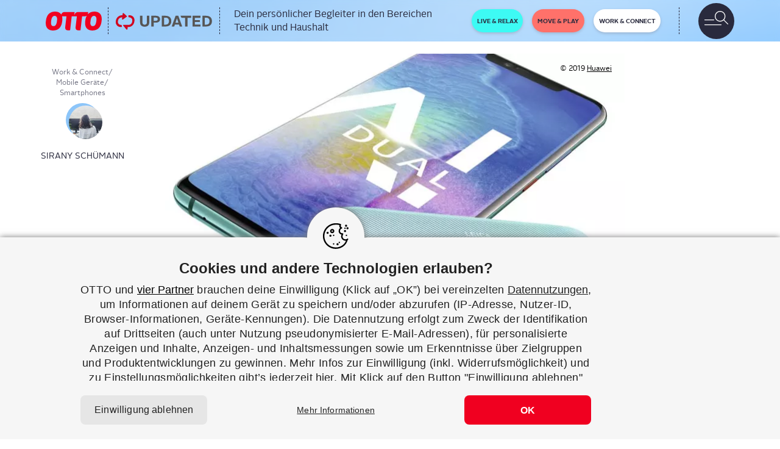

--- FILE ---
content_type: text/html; charset=UTF-8
request_url: https://www.otto.de/updated/news/huawei-mate-30-pro-erstes-offizielles-pressebild-aufgetaucht-74009/
body_size: 43768
content:

<!DOCTYPE html><html lang="de"><head><link href="//www.pinterest.de" rel="dns-prefetch" crossorigin><link href="//www.facebook.com" rel="dns-prefetch" crossorigin><link href="//x.com" rel="dns-prefetch" crossorigin><link href="//twitter.com" rel="dns-prefetch" crossorigin><link href="//m.weibo.cn" rel="dns-prefetch" crossorigin><link href="//huawei-partner.com" rel="dns-prefetch" crossorigin><link href="//static.cleverpush.com" rel="dns-prefetch" crossorigin><meta charset="utf-8"><meta content="IE=11" http-equiv="X-UA-Compatible"><meta content="width=device-width, initial-scale=1, maximum-scale=1,user-scalable=0" name="viewport"><meta content="Updated" name="application-name"><link rel="alternate" type="application/rss+xml" href="https://www.otto.de/updated/feed/"><link rel="manifest" href="https://www.otto.de/updated/app/themes/main/dist/images/favicons/manifest.json"><link rel="msapplication-config" href="https://www.otto.de/updated/app/themes/main/dist/images/favicons/browserconfig.xml"><link href="https://www.otto.de/updated/app/themes/main/dist/images/favicons/apple-touch-icon-57x57.png" rel="apple-touch-icon" sizes="57x57"><link href="https://www.otto.de/updated/app/themes/main/dist/images/favicons/apple-touch-icon-60x60.png" rel="apple-touch-icon" sizes="60x60"><link href="https://www.otto.de/updated/app/themes/main/dist/images/favicons/apple-touch-icon-72x72.png" rel="apple-touch-icon" sizes="72x72"><link href="https://www.otto.de/updated/app/themes/main/dist/images/favicons/apple-touch-icon-76x76.png" rel="apple-touch-icon" sizes="76x76"><link href="https://www.otto.de/updated/app/themes/main/dist/images/favicons/apple-touch-icon-114x114.png" rel="apple-touch-icon" sizes="114x114"><link href="https://www.otto.de/updated/app/themes/main/dist/images/favicons/apple-touch-icon-120x120.png" rel="apple-touch-icon" sizes="120x120"><link href="https://www.otto.de/updated/app/themes/main/dist/images/favicons/apple-touch-icon-144x144.png" rel="apple-touch-icon" sizes="144x144"><link href="https://www.otto.de/updated/app/themes/main/dist/images/favicons/apple-touch-icon-152x152.png" rel="apple-touch-icon" sizes="152x152"><link href="https://www.otto.de/updated/app/themes/main/dist/images/favicons/apple-touch-icon-180x180.png" rel="apple-touch-icon" sizes="180x180"><link href="https://www.otto.de/updated/app/themes/main/dist/images/favicons/android-chrome-36x36.png" rel="icon" sizes="36x36" type="image/png"><link href="https://www.otto.de/updated/app/themes/main/dist/images/favicons/android-chrome-48x48.png" rel="icon" sizes="48x48" type="image/png"><link href="https://www.otto.de/updated/app/themes/main/dist/images/favicons/android-chrome-72x72.png" rel="icon" sizes="72x72" type="image/png"><link href="https://www.otto.de/updated/app/themes/main/dist/images/favicons/android-chrome-96x96.png" rel="icon" sizes="96x96" type="image/png"><link href="https://www.otto.de/updated/app/themes/main/dist/images/favicons/android-chrome-144x144.png" rel="icon" sizes="144x144" type="image/png"><link href="https://www.otto.de/updated/app/themes/main/dist/images/favicons/android-chrome-192x192.png" rel="icon" sizes="192x192" type="image/png"><link href="https://www.otto.de/updated/app/themes/main/dist/images/favicons/favicon-16x16.png" rel="icon" sizes="16x16" type="image/png"><link href="https://www.otto.de/updated/app/themes/main/dist/images/favicons/favicon-32x32.png" rel="icon" sizes="32x32" type="image/png"><link href="https://www.otto.de/updated/app/themes/main/dist/images/favicons/favicon-96x96.png" rel="icon" sizes="96x96" type="image/png"><link href="https://www.otto.de/updated/app/themes/main/dist/images/favicons/favicon.ico" rel="shortcut icon" type="image/x-icon"><meta content="https://www.otto.de/updated/app/themes/main/dist/images/favicons/mstile-150x150.png" name="msapplication-TileImage"><meta content="https://www.otto.de/updated/app/themes/main/dist/images/favicons/mstile-70x70.png" name="msapplication-square70x70logo"><meta content="https://www.otto.de/updated/app/themes/main/dist/images/favicons/mstile-150x150.png" name="msapplication-square150x150logo"><meta content="https://www.otto.de/updated/app/themes/main/dist/images/favicons/mstile-310x150.png" name="msapplication-wide310x150logo"><meta content="https://www.otto.de/updated/app/themes/main/dist/images/favicons/mstile-310x310.png" name="msapplication-square310x310logo"><link href="https://www.otto.de/updated/app/themes/main/dist/images/favicons/apple-touch-startup-image-320x460.png" media="(device-width: 320px) and (device-height: 480px) and (-webkit-device-pixel-ratio: 1)" rel="apple-touch-startup-image"><link href="https://www.otto.de/updated/app/themes/main/dist/images/favicons/apple-touch-startup-image-640x920.png" media="(device-width: 320px) and (device-height: 480px) and (-webkit-device-pixel-ratio: 2)" rel="apple-touch-startup-image"><link href="https://www.otto.de/updated/app/themes/main/dist/images/favicons/apple-touch-startup-image-640x1096.png" media="(device-width: 320px) and (device-height: 568px) and (-webkit-device-pixel-ratio: 2)" rel="apple-touch-startup-image"><link href="https://www.otto.de/updated/app/themes/main/dist/images/favicons/apple-touch-startup-image-748x1024.png" media="(device-width: 768px) and (device-height: 1024px) and (-webkit-device-pixel-ratio: 1) and (orientation: landscape)" rel="apple-touch-startup-image"><link href="https://www.otto.de/updated/app/themes/main/dist/images/favicons/apple-touch-startup-image-750x1024.png" media="" rel="apple-touch-startup-image"><link href="https://www.otto.de/updated/app/themes/main/dist/images/favicons/apple-touch-startup-image-750x1294.png" media="(device-width: 375px) and (device-height: 667px) and (-webkit-device-pixel-ratio: 2)" rel="apple-touch-startup-image"><link href="https://www.otto.de/updated/app/themes/main/dist/images/favicons/apple-touch-startup-image-768x1004.png" media="(device-width: 768px) and (device-height: 1024px) and (-webkit-device-pixel-ratio: 1) and (orientation: portrait)" rel="apple-touch-startup-image"><link href="https://www.otto.de/updated/app/themes/main/dist/images/favicons/apple-touch-startup-image-1182x2208.png" media="(device-width: 414px) and (device-height: 736px) and (-webkit-device-pixel-ratio: 3) and (orientation: landscape)" rel="apple-touch-startup-image"><link href="https://www.otto.de/updated/app/themes/main/dist/images/favicons/apple-touch-startup-image-1242x2148.png" media="(device-width: 414px) and (device-height: 736px) and (-webkit-device-pixel-ratio: 3) and (orientation: portrait)" rel="apple-touch-startup-image"><link href="https://www.otto.de/updated/app/themes/main/dist/images/favicons/apple-touch-startup-image-1496x2048.png" media="(device-width: 768px) and (device-height: 1024px) and (-webkit-device-pixel-ratio: 2) and (orientation: landscape)" rel="apple-touch-startup-image"><link href="https://www.otto.de/updated/app/themes/main/dist/images/favicons/apple-touch-startup-image-1536x2008.png" media="(device-width: 768px) and (device-height: 1024px) and (-webkit-device-pixel-ratio: 2) and (orientation: portrait)" rel="apple-touch-startup-image"><meta content="#ffffff" name="theme-color"> <script  type="text/javascript">window.postInformation={author:"Sirany Schümann",id:"74009",title:"Hua­wei Mate 30 Pro: Ers­tes offi­zi­el­les Pres­se­bild aufgetaucht?",contentFormat:"News"};
</script> <meta name='robots' content='index, follow, max-image-preview:large, max-snippet:-1, max-video-preview:-1' /><link media="all" href="https://www.otto.de/updated/app/cache/autoptimize/css/autoptimize_1de8ea9d5e7f74ea0129f0fe8ad1062f.css" rel="stylesheet"><title>Huawei Mate 30 Pro: Offizielles Pressebild aufgetaucht? | UPDATED</title><meta name="description" content="Es k&ouml;nnte das erste offizielle Pressebild vom Huawei Mate 30 Pro sein: Auf Weibo ist ein Foto aufgetaucht, das angeblich das kommende Flaggschiff zeigt." /><link rel="canonical" href="https://www.otto.de/updated/news/huawei-mate-30-pro-erstes-offizielles-pressebild-aufgetaucht-74009/" /><meta property="og:locale" content="de_DE" /><meta property="og:type" content="article" /><meta property="og:title" content="Huawei Mate 30 Pro: Erstes offizielles Pressebild aufgetaucht?" /><meta property="og:description" content="Es k&ouml;nnte das erste offizielle Pressebild vom Huawei Mate 30 Pro sein: Auf Weibo ist ein Foto aufgetaucht, das angeblich das kommende Flaggschiff zeigt." /><meta property="og:url" content="https://www.otto.de/updated/news/huawei-mate-30-pro-erstes-offizielles-pressebild-aufgetaucht-74009/" /><meta property="og:site_name" content="UPDATED" /><meta property="article:publisher" content="https://www.facebook.com/updated.de/" /><meta property="article:modified_time" content="2021-06-17T06:48:58+00:00" /><meta property="og:image" content="https://www.otto.de/updated/app/uploads/2019/08/huawei-mate-20-pro-1.jpg" /><meta property="og:image:width" content="768" /><meta property="og:image:height" content="432" /><meta property="og:image:type" content="image/jpeg" /><meta name="twitter:card" content="summary_large_image" /><meta name="twitter:site" content="@updated_de" /><meta name="twitter:label1" content="Est. reading time" /><meta name="twitter:data1" content="2&nbsp;Minuten" /> <script type="application/ld+json" class="yoast-schema-graph">{"@context":"https://schema.org","@graph":[{"@type":"WebPage","@id":"https://www.otto.de/updated/news/huawei-mate-30-pro-erstes-offizielles-pressebild-aufgetaucht-74009/","url":"https://www.otto.de/updated/news/huawei-mate-30-pro-erstes-offizielles-pressebild-aufgetaucht-74009/","name":"Huawei Mate 30 Pro: Offizielles Pressebild aufgetaucht? | UPDATED","isPartOf":{"@id":"https://www.otto.de/updated/#website"},"primaryImageOfPage":{"@id":"https://www.otto.de/updated/news/huawei-mate-30-pro-erstes-offizielles-pressebild-aufgetaucht-74009/#primaryimage"},"image":{"@id":"https://www.otto.de/updated/news/huawei-mate-30-pro-erstes-offizielles-pressebild-aufgetaucht-74009/#primaryimage"},"thumbnailUrl":"https://www.otto.de/updated/app/uploads/2019/08/huawei-mate-20-pro-1.jpg","datePublished":"2019-08-26T13:43:33+00:00","dateModified":"2021-06-17T06:48:58+00:00","description":"Es könnte das erste offizielle Pressebild vom Huawei Mate 30 Pro sein: Auf Weibo ist ein Foto aufgetaucht, das angeblich das kommende Flaggschiff zeigt.","breadcrumb":{"@id":"https://www.otto.de/updated/news/huawei-mate-30-pro-erstes-offizielles-pressebild-aufgetaucht-74009/#breadcrumb"},"inLanguage":"de","potentialAction":[{"@type":"ReadAction","target":["https://www.otto.de/updated/news/huawei-mate-30-pro-erstes-offizielles-pressebild-aufgetaucht-74009/"]}]},{"@type":"ImageObject","inLanguage":"de","@id":"https://www.otto.de/updated/news/huawei-mate-30-pro-erstes-offizielles-pressebild-aufgetaucht-74009/#primaryimage","url":"https://www.otto.de/updated/app/uploads/2019/08/huawei-mate-20-pro-1.jpg","contentUrl":"https://www.otto.de/updated/app/uploads/2019/08/huawei-mate-20-pro-1.jpg","width":768,"height":432,"caption":"Mit einem kreisförmigen Kamera-Set-up würde sich das Huawei Mate 30 Pro deutlich vom Vorgänger mit quadratisch angeordneten Kameras unterscheiden."},{"@type":"BreadcrumbList","@id":"https://www.otto.de/updated/news/huawei-mate-30-pro-erstes-offizielles-pressebild-aufgetaucht-74009/#breadcrumb","itemListElement":[{"@type":"ListItem","position":1,"name":"Startseite","item":"/updated/"},{"@type":"ListItem","position":2,"name":"Work &amp; Connect","item":"https://www.otto.de/updated/work-connect/"},{"@type":"ListItem","position":3,"name":"Mobile Geräte","item":"https://www.otto.de/updated/mobile-geraete/"},{"@type":"ListItem","position":4,"name":"Smartphones","item":"https://www.otto.de/updated/smartphones/"},{"@type":"ListItem","position":5,"name":"Hua­wei Mate 30 Pro: Ers­tes offi­zi­el­les Pres­se­bild aufgetaucht?"}]},{"@type":"WebSite","@id":"https://www.otto.de/updated/#website","url":"https://www.otto.de/updated/","name":"UPDATED","description":"","potentialAction":[{"@type":"SearchAction","target":{"@type":"EntryPoint","urlTemplate":"https://www.otto.de/updated/?s={search_term_string}"},"query-input":{"@type":"PropertyValueSpecification","valueRequired":true,"valueName":"search_term_string"}}],"inLanguage":"de"}]}</script> <link rel='dns-prefetch' href='//www.otto.de' /><link rel="alternate" title="oEmbed (JSON)" type="application/json+oembed" href="https://www.otto.de/updated/wp-json/oembed/1.0/embed?url=https%3A%2F%2Fwww.otto.de%2Fupdated%2Fnews%2Fhuawei-mate-30-pro-erstes-offizielles-pressebild-aufgetaucht-74009%2F" /><link rel="alternate" title="oEmbed (XML)" type="text/xml+oembed" href="https://www.otto.de/updated/wp-json/oembed/1.0/embed?url=https%3A%2F%2Fwww.otto.de%2Fupdated%2Fnews%2Fhuawei-mate-30-pro-erstes-offizielles-pressebild-aufgetaucht-74009%2F&amp;format=xml" /><style id='wp-img-auto-sizes-contain-inline-css' type='text/css'>img:is([sizes=auto i],[sizes^="auto," i]){contain-intrinsic-size:3000px 1500px}</style><style id='wp-block-library-inline-css' type='text/css'>:root{--wp-block-synced-color:#7a00df;--wp-block-synced-color--rgb:122,0,223;--wp-bound-block-color:var(--wp-block-synced-color);--wp-editor-canvas-background:#ddd;--wp-admin-theme-color:#007cba;--wp-admin-theme-color--rgb:0,124,186;--wp-admin-theme-color-darker-10:#006ba1;--wp-admin-theme-color-darker-10--rgb:0,107,160.5;--wp-admin-theme-color-darker-20:#005a87;--wp-admin-theme-color-darker-20--rgb:0,90,135;--wp-admin-border-width-focus:2px}@media (min-resolution:192dpi){:root{--wp-admin-border-width-focus:1.5px}}.wp-element-button{cursor:pointer}:root .has-very-light-gray-background-color{background-color:#eee}:root .has-very-dark-gray-background-color{background-color:#313131}:root .has-very-light-gray-color{color:#eee}:root .has-very-dark-gray-color{color:#313131}:root .has-vivid-green-cyan-to-vivid-cyan-blue-gradient-background{background:linear-gradient(135deg,#00d084,#0693e3)}:root .has-purple-crush-gradient-background{background:linear-gradient(135deg,#34e2e4,#4721fb 50%,#ab1dfe)}:root .has-hazy-dawn-gradient-background{background:linear-gradient(135deg,#faaca8,#dad0ec)}:root .has-subdued-olive-gradient-background{background:linear-gradient(135deg,#fafae1,#67a671)}:root .has-atomic-cream-gradient-background{background:linear-gradient(135deg,#fdd79a,#004a59)}:root .has-nightshade-gradient-background{background:linear-gradient(135deg,#330968,#31cdcf)}:root .has-midnight-gradient-background{background:linear-gradient(135deg,#020381,#2874fc)}:root{--wp--preset--font-size--normal:16px;--wp--preset--font-size--huge:42px}.has-regular-font-size{font-size:1em}.has-larger-font-size{font-size:2.625em}.has-normal-font-size{font-size:var(--wp--preset--font-size--normal)}.has-huge-font-size{font-size:var(--wp--preset--font-size--huge)}.has-text-align-center{text-align:center}.has-text-align-left{text-align:left}.has-text-align-right{text-align:right}.has-fit-text{white-space:nowrap!important}#end-resizable-editor-section{display:none}.aligncenter{clear:both}.items-justified-left{justify-content:flex-start}.items-justified-center{justify-content:center}.items-justified-right{justify-content:flex-end}.items-justified-space-between{justify-content:space-between}.screen-reader-text{border:0;clip-path:inset(50%);height:1px;margin:-1px;overflow:hidden;padding:0;position:absolute;width:1px;word-wrap:normal!important}.screen-reader-text:focus{background-color:#ddd;clip-path:none;color:#444;display:block;font-size:1em;height:auto;left:5px;line-height:normal;padding:15px 23px 14px;text-decoration:none;top:5px;width:auto;z-index:100000}html :where(.has-border-color){border-style:solid}html :where([style*=border-top-color]){border-top-style:solid}html :where([style*=border-right-color]){border-right-style:solid}html :where([style*=border-bottom-color]){border-bottom-style:solid}html :where([style*=border-left-color]){border-left-style:solid}html :where([style*=border-width]){border-style:solid}html :where([style*=border-top-width]){border-top-style:solid}html :where([style*=border-right-width]){border-right-style:solid}html :where([style*=border-bottom-width]){border-bottom-style:solid}html :where([style*=border-left-width]){border-left-style:solid}html :where(img[class*=wp-image-]){height:auto;max-width:100%}:where(figure){margin:0 0 1em}html :where(.is-position-sticky){--wp-admin--admin-bar--position-offset:var(--wp-admin--admin-bar--height,0px)}@media screen and (max-width:600px){html :where(.is-position-sticky){--wp-admin--admin-bar--position-offset:0px}}</style><style id='global-styles-inline-css' type='text/css'>:root{--wp--preset--aspect-ratio--square:1;--wp--preset--aspect-ratio--4-3:4/3;--wp--preset--aspect-ratio--3-4:3/4;--wp--preset--aspect-ratio--3-2:3/2;--wp--preset--aspect-ratio--2-3:2/3;--wp--preset--aspect-ratio--16-9:16/9;--wp--preset--aspect-ratio--9-16:9/16;--wp--preset--color--black:#000000;--wp--preset--color--cyan-bluish-gray:#abb8c3;--wp--preset--color--white:#ffffff;--wp--preset--color--pale-pink:#f78da7;--wp--preset--color--vivid-red:#cf2e2e;--wp--preset--color--luminous-vivid-orange:#ff6900;--wp--preset--color--luminous-vivid-amber:#fcb900;--wp--preset--color--light-green-cyan:#7bdcb5;--wp--preset--color--vivid-green-cyan:#00d084;--wp--preset--color--pale-cyan-blue:#8ed1fc;--wp--preset--color--vivid-cyan-blue:#0693e3;--wp--preset--color--vivid-purple:#9b51e0;--wp--preset--gradient--vivid-cyan-blue-to-vivid-purple:linear-gradient(135deg,rgb(6,147,227) 0%,rgb(155,81,224) 100%);--wp--preset--gradient--light-green-cyan-to-vivid-green-cyan:linear-gradient(135deg,rgb(122,220,180) 0%,rgb(0,208,130) 100%);--wp--preset--gradient--luminous-vivid-amber-to-luminous-vivid-orange:linear-gradient(135deg,rgb(252,185,0) 0%,rgb(255,105,0) 100%);--wp--preset--gradient--luminous-vivid-orange-to-vivid-red:linear-gradient(135deg,rgb(255,105,0) 0%,rgb(207,46,46) 100%);--wp--preset--gradient--very-light-gray-to-cyan-bluish-gray:linear-gradient(135deg,rgb(238,238,238) 0%,rgb(169,184,195) 100%);--wp--preset--gradient--cool-to-warm-spectrum:linear-gradient(135deg,rgb(74,234,220) 0%,rgb(151,120,209) 20%,rgb(207,42,186) 40%,rgb(238,44,130) 60%,rgb(251,105,98) 80%,rgb(254,248,76) 100%);--wp--preset--gradient--blush-light-purple:linear-gradient(135deg,rgb(255,206,236) 0%,rgb(152,150,240) 100%);--wp--preset--gradient--blush-bordeaux:linear-gradient(135deg,rgb(254,205,165) 0%,rgb(254,45,45) 50%,rgb(107,0,62) 100%);--wp--preset--gradient--luminous-dusk:linear-gradient(135deg,rgb(255,203,112) 0%,rgb(199,81,192) 50%,rgb(65,88,208) 100%);--wp--preset--gradient--pale-ocean:linear-gradient(135deg,rgb(255,245,203) 0%,rgb(182,227,212) 50%,rgb(51,167,181) 100%);--wp--preset--gradient--electric-grass:linear-gradient(135deg,rgb(202,248,128) 0%,rgb(113,206,126) 100%);--wp--preset--gradient--midnight:linear-gradient(135deg,rgb(2,3,129) 0%,rgb(40,116,252) 100%);--wp--preset--font-size--small:13px;--wp--preset--font-size--medium:20px;--wp--preset--font-size--large:36px;--wp--preset--font-size--x-large:42px;--wp--preset--spacing--20:0.44rem;--wp--preset--spacing--30:0.67rem;--wp--preset--spacing--40:1rem;--wp--preset--spacing--50:1.5rem;--wp--preset--spacing--60:2.25rem;--wp--preset--spacing--70:3.38rem;--wp--preset--spacing--80:5.06rem;--wp--preset--shadow--natural:6px 6px 9px rgba(0, 0, 0, 0.2);--wp--preset--shadow--deep:12px 12px 50px rgba(0, 0, 0, 0.4);--wp--preset--shadow--sharp:6px 6px 0px rgba(0, 0, 0, 0.2);--wp--preset--shadow--outlined:6px 6px 0px -3px rgb(255, 255, 255), 6px 6px rgb(0, 0, 0);--wp--preset--shadow--crisp:6px 6px 0px rgb(0, 0, 0)}:where(.is-layout-flex){gap:.5em}:where(.is-layout-grid){gap:.5em}body .is-layout-flex{display:flex}.is-layout-flex{flex-wrap:wrap;align-items:center}.is-layout-flex>:is(*,div){margin:0}body .is-layout-grid{display:grid}.is-layout-grid>:is(*,div){margin:0}:where(.wp-block-columns.is-layout-flex){gap:2em}:where(.wp-block-columns.is-layout-grid){gap:2em}:where(.wp-block-post-template.is-layout-flex){gap:1.25em}:where(.wp-block-post-template.is-layout-grid){gap:1.25em}.has-black-color{color:var(--wp--preset--color--black)!important}.has-cyan-bluish-gray-color{color:var(--wp--preset--color--cyan-bluish-gray)!important}.has-white-color{color:var(--wp--preset--color--white)!important}.has-pale-pink-color{color:var(--wp--preset--color--pale-pink)!important}.has-vivid-red-color{color:var(--wp--preset--color--vivid-red)!important}.has-luminous-vivid-orange-color{color:var(--wp--preset--color--luminous-vivid-orange)!important}.has-luminous-vivid-amber-color{color:var(--wp--preset--color--luminous-vivid-amber)!important}.has-light-green-cyan-color{color:var(--wp--preset--color--light-green-cyan)!important}.has-vivid-green-cyan-color{color:var(--wp--preset--color--vivid-green-cyan)!important}.has-pale-cyan-blue-color{color:var(--wp--preset--color--pale-cyan-blue)!important}.has-vivid-cyan-blue-color{color:var(--wp--preset--color--vivid-cyan-blue)!important}.has-vivid-purple-color{color:var(--wp--preset--color--vivid-purple)!important}.has-black-background-color{background-color:var(--wp--preset--color--black)!important}.has-cyan-bluish-gray-background-color{background-color:var(--wp--preset--color--cyan-bluish-gray)!important}.has-white-background-color{background-color:var(--wp--preset--color--white)!important}.has-pale-pink-background-color{background-color:var(--wp--preset--color--pale-pink)!important}.has-vivid-red-background-color{background-color:var(--wp--preset--color--vivid-red)!important}.has-luminous-vivid-orange-background-color{background-color:var(--wp--preset--color--luminous-vivid-orange)!important}.has-luminous-vivid-amber-background-color{background-color:var(--wp--preset--color--luminous-vivid-amber)!important}.has-light-green-cyan-background-color{background-color:var(--wp--preset--color--light-green-cyan)!important}.has-vivid-green-cyan-background-color{background-color:var(--wp--preset--color--vivid-green-cyan)!important}.has-pale-cyan-blue-background-color{background-color:var(--wp--preset--color--pale-cyan-blue)!important}.has-vivid-cyan-blue-background-color{background-color:var(--wp--preset--color--vivid-cyan-blue)!important}.has-vivid-purple-background-color{background-color:var(--wp--preset--color--vivid-purple)!important}.has-black-border-color{border-color:var(--wp--preset--color--black)!important}.has-cyan-bluish-gray-border-color{border-color:var(--wp--preset--color--cyan-bluish-gray)!important}.has-white-border-color{border-color:var(--wp--preset--color--white)!important}.has-pale-pink-border-color{border-color:var(--wp--preset--color--pale-pink)!important}.has-vivid-red-border-color{border-color:var(--wp--preset--color--vivid-red)!important}.has-luminous-vivid-orange-border-color{border-color:var(--wp--preset--color--luminous-vivid-orange)!important}.has-luminous-vivid-amber-border-color{border-color:var(--wp--preset--color--luminous-vivid-amber)!important}.has-light-green-cyan-border-color{border-color:var(--wp--preset--color--light-green-cyan)!important}.has-vivid-green-cyan-border-color{border-color:var(--wp--preset--color--vivid-green-cyan)!important}.has-pale-cyan-blue-border-color{border-color:var(--wp--preset--color--pale-cyan-blue)!important}.has-vivid-cyan-blue-border-color{border-color:var(--wp--preset--color--vivid-cyan-blue)!important}.has-vivid-purple-border-color{border-color:var(--wp--preset--color--vivid-purple)!important}.has-vivid-cyan-blue-to-vivid-purple-gradient-background{background:var(--wp--preset--gradient--vivid-cyan-blue-to-vivid-purple)!important}.has-light-green-cyan-to-vivid-green-cyan-gradient-background{background:var(--wp--preset--gradient--light-green-cyan-to-vivid-green-cyan)!important}.has-luminous-vivid-amber-to-luminous-vivid-orange-gradient-background{background:var(--wp--preset--gradient--luminous-vivid-amber-to-luminous-vivid-orange)!important}.has-luminous-vivid-orange-to-vivid-red-gradient-background{background:var(--wp--preset--gradient--luminous-vivid-orange-to-vivid-red)!important}.has-very-light-gray-to-cyan-bluish-gray-gradient-background{background:var(--wp--preset--gradient--very-light-gray-to-cyan-bluish-gray)!important}.has-cool-to-warm-spectrum-gradient-background{background:var(--wp--preset--gradient--cool-to-warm-spectrum)!important}.has-blush-light-purple-gradient-background{background:var(--wp--preset--gradient--blush-light-purple)!important}.has-blush-bordeaux-gradient-background{background:var(--wp--preset--gradient--blush-bordeaux)!important}.has-luminous-dusk-gradient-background{background:var(--wp--preset--gradient--luminous-dusk)!important}.has-pale-ocean-gradient-background{background:var(--wp--preset--gradient--pale-ocean)!important}.has-electric-grass-gradient-background{background:var(--wp--preset--gradient--electric-grass)!important}.has-midnight-gradient-background{background:var(--wp--preset--gradient--midnight)!important}.has-small-font-size{font-size:var(--wp--preset--font-size--small)!important}.has-medium-font-size{font-size:var(--wp--preset--font-size--medium)!important}.has-large-font-size{font-size:var(--wp--preset--font-size--large)!important}.has-x-large-font-size{font-size:var(--wp--preset--font-size--x-large)!important}</style><style id='classic-theme-styles-inline-css' type='text/css'>/*! This file is auto-generated */
.wp-block-button__link{color:#fff;background-color:#32373c;border-radius:9999px;box-shadow:none;text-decoration:none;padding:calc(.667em + 2px) calc(1.333em + 2px);font-size:1.125em}.wp-block-file__button{background:#32373c;color:#fff;text-decoration:none}</style><style id='crp-style-rounded-thumbs-inline-css' type='text/css'>.crp_related.crp-rounded-thumbs a{width:150px;height:150px;text-decoration:none}.crp_related.crp-rounded-thumbs img{max-width:150px;margin:auto}.crp_related.crp-rounded-thumbs .crp_title{width:100%}</style><style id='wp-typography-safari-font-workaround-inline-css' type='text/css'>body{-webkit-font-feature-settings:"liga";font-feature-settings:"liga";-ms-font-feature-settings:normal}</style> <script type="text/javascript"></script><link rel="https://api.w.org/" href="https://www.otto.de/updated/wp-json/" /><link rel="EditURI" type="application/rsd+xml" title="RSD" href="https://www.otto.de/updated/wp/xmlrpc.php?rsd" /><meta name="generator" content="Powered by WPBakery Page Builder - drag and drop page builder for WordPress."/> <script src="https://static.cleverpush.com/channel/loader/29mJqLyufNQLHbjDd.js?ver=1.9.8" async type="text/javascript"></script> <script  type="text/javascript">window.pageInformation={isPreview:"",pageType:"Beitrag",pageCluster:"contentpage"};
</script> <noscript><style>.wpb_animate_when_almost_visible{opacity:1}</style></noscript></head><body class="wp-singular news-template-default single single-news postid-74009 wp-theme-main work-connect wpb-js-composer js-comp-ver-8.4.1 vc_responsive"><div id="NavContainerSm" class="navbar navbar-default hidden-lg navbar-fixed-top text-uppercase"><div class="inner" id="inner"> <a class="otto-logo" href="https://www.otto.de" target="blank"></a> <a class="updated-logo-main" href="https://www.otto.de/updated/"></a><div class="toggler"> <button class="navbar-toggle collapsed pull-left" type="button" data-toggle="slide-on-menu" data-target="#NavSm"> <span class="sr-only">Toggle navigation</span><div class="menu-and-search"></div><div class="glyphicon-icon-remove"></div> <span class="glyphicon glyphicon-remove"></span> </button></div></div><div id="NavSm" class="slide-off-menu"><div class="content-blocker"></div><div class="search-background"><form class="navbar-form navbar-left" role="search" action="https://www.otto.de/updated/" method="get"><div class="form-group"><div class="search-box"> <input class="form-control" id="search-field" type="text" name="s" placeholder="Suchen" onfocus="this.placeholder = ''" onblur="this.placeholder = 'Suchen'"></div></div></form></div><nav class="row navbar navbar-default"><div class="navbar-collapse"><ul id="scrollable" class="nav navbar-nav"><li class="dropdown"> <a class="navlink live-relax" href="https://www.otto.de/updated/live-relax/" data-tracking-category="Navigation" data-tracking-action="Sidebar" data-tracking-label="Live &amp;amp; Relax"> <span>Live &amp; Relax</span> </a><ul class="menu-item"><li class="dropdown-menu-item sub-close"><div > <a href="https://www.otto.de/updated/audio-video-kameras/" data-tracking-category="Navigation" data-tracking-action="Sidebar" data-tracking-label="Live &amp;amp; Relax &gt; Audio Video und Kameras"> Audio Video und Kameras </a><div class="sub-sub-categories"> <a class="sub-sub-category-item" href="https://www.otto.de/updated/audio/" data-tracking-category="Navigation" data-tracking-action="Sidebar" data-tracking-label="Live &amp;amp; Relax &gt; Audio Video und Kameras &gt; Audio"> Audio </a> <a class="sub-sub-category-item" href="https://www.otto.de/updated/fernseher/" data-tracking-category="Navigation" data-tracking-action="Sidebar" data-tracking-label="Live &amp;amp; Relax &gt; Audio Video und Kameras &gt; Fernseher"> Fernseher </a> <a class="sub-sub-category-item" href="https://www.otto.de/updated/fotografieren-video/" data-tracking-category="Navigation" data-tracking-action="Sidebar" data-tracking-label="Live &amp;amp; Relax &gt; Audio Video und Kameras &gt; Fotografieren &amp;amp; Video"> Fotografieren &amp; Video </a> <a class="sub-sub-category-item" href="https://www.otto.de/updated/heimkino/" data-tracking-category="Navigation" data-tracking-action="Sidebar" data-tracking-label="Live &amp;amp; Relax &gt; Audio Video und Kameras &gt; Heimkino"> Heimkino </a></div></div></li><li class="dropdown-menu-item sub-close"><div > <a href="https://www.otto.de/updated/haus-garten/" data-tracking-category="Navigation" data-tracking-action="Sidebar" data-tracking-label="Live &amp;amp; Relax &gt; Haus und Garten"> Haus und Garten </a><div class="sub-sub-categories"> <a class="sub-sub-category-item" href="https://www.otto.de/updated/bad/" data-tracking-category="Navigation" data-tracking-action="Sidebar" data-tracking-label="Live &amp;amp; Relax &gt; Haus und Garten &gt; Bad"> Bad </a> <a class="sub-sub-category-item" href="https://www.otto.de/updated/garten/" data-tracking-category="Navigation" data-tracking-action="Sidebar" data-tracking-label="Live &amp;amp; Relax &gt; Haus und Garten &gt; Garten"> Garten </a> <a class="sub-sub-category-item" href="https://www.otto.de/updated/haushalt/" data-tracking-category="Navigation" data-tracking-action="Sidebar" data-tracking-label="Live &amp;amp; Relax &gt; Haus und Garten &gt; Haushalt"> Haushalt </a> <a class="sub-sub-category-item" href="https://www.otto.de/updated/kueche/" data-tracking-category="Navigation" data-tracking-action="Sidebar" data-tracking-label="Live &amp;amp; Relax &gt; Haus und Garten &gt; K&uuml;che"> Küche </a> <a class="sub-sub-category-item" href="https://www.otto.de/updated/werkzeuge/" data-tracking-category="Navigation" data-tracking-action="Sidebar" data-tracking-label="Live &amp;amp; Relax &gt; Haus und Garten &gt; Werkzeuge"> Werkzeuge </a></div></div></li><li class="dropdown-menu-item sub-close"><div > <a href="https://www.otto.de/updated/wellness/" data-tracking-category="Navigation" data-tracking-action="Sidebar" data-tracking-label="Live &amp;amp; Relax &gt; Wellness"> Wellness </a><div class="sub-sub-categories"> <a class="sub-sub-category-item" href="https://www.otto.de/updated/koerperpflege/" data-tracking-category="Navigation" data-tracking-action="Sidebar" data-tracking-label="Live &amp;amp; Relax &gt; Wellness &gt; K&ouml;rperpflege"> Körperpflege </a></div></div></li></ul></li><li class="dropdown"> <a class="navlink move-play" href="https://www.otto.de/updated/move-play/" data-tracking-category="Navigation" data-tracking-action="Sidebar" data-tracking-label="Move &amp;amp; Play"> <span>Move &amp; Play</span> </a><ul class="menu-item"><li class="dropdown-menu-item sub-close"><div > <a href="https://www.otto.de/updated/fitness/" data-tracking-category="Navigation" data-tracking-action="Sidebar" data-tracking-label="Move &amp;amp; Play &gt; Fitness"> Fitness </a><div class="sub-sub-categories"> <a class="sub-sub-category-item" href="https://www.otto.de/updated/fitnessgeraete/" data-tracking-category="Navigation" data-tracking-action="Sidebar" data-tracking-label="Move &amp;amp; Play &gt; Fitness &gt; Fitnessger&auml;te"> Fitnessgeräte </a> <a class="sub-sub-category-item" href="https://www.otto.de/updated/fitnesstracker/" data-tracking-category="Navigation" data-tracking-action="Sidebar" data-tracking-label="Move &amp;amp; Play &gt; Fitness &gt; Fitnesstracker"> Fitnesstracker </a></div></div></li><li class="dropdown-menu-item sub-close"><div > <a href="https://www.otto.de/updated/mobilitaet/" data-tracking-category="Navigation" data-tracking-action="Sidebar" data-tracking-label="Move &amp;amp; Play &gt; Mobilit&auml;t"> Mobilität </a><div class="sub-sub-categories"> <a class="sub-sub-category-item" href="https://www.otto.de/updated/auto-reisen/" data-tracking-category="Navigation" data-tracking-action="Sidebar" data-tracking-label="Move &amp;amp; Play &gt; Mobilit&auml;t &gt; Auto &amp;amp; Reisen"> Auto &amp; Reisen </a> <a class="sub-sub-category-item" href="https://www.otto.de/updated/e-bikes/" data-tracking-category="Navigation" data-tracking-action="Sidebar" data-tracking-label="Move &amp;amp; Play &gt; Mobilit&auml;t &gt; E-Bikes"> E-Bikes </a> <a class="sub-sub-category-item" href="https://www.otto.de/updated/e-mobility/" data-tracking-category="Navigation" data-tracking-action="Sidebar" data-tracking-label="Move &amp;amp; Play &gt; Mobilit&auml;t &gt; E-Mobility"> E-Mobility </a></div></div></li><li class="dropdown-menu-item sub-close"><div > <a href="https://www.otto.de/updated/spielen/" data-tracking-category="Navigation" data-tracking-action="Sidebar" data-tracking-label="Move &amp;amp; Play &gt; Spielen"> Spielen </a><div class="sub-sub-categories"> <a class="sub-sub-category-item" href="https://www.otto.de/updated/gaming/" data-tracking-category="Navigation" data-tracking-action="Sidebar" data-tracking-label="Move &amp;amp; Play &gt; Spielen &gt; Gaming"> Gaming </a> <a class="sub-sub-category-item" href="https://www.otto.de/updated/gaming-pcs/" data-tracking-category="Navigation" data-tracking-action="Sidebar" data-tracking-label="Move &amp;amp; Play &gt; Spielen &gt; Gaming-PCs"> Gaming-PCs </a> <a class="sub-sub-category-item" href="https://www.otto.de/updated/gaming-zubehoer/" data-tracking-category="Navigation" data-tracking-action="Sidebar" data-tracking-label="Move &amp;amp; Play &gt; Spielen &gt; Gaming-Zubeh&ouml;r"> Gaming-Zubehör </a> <a class="sub-sub-category-item" href="https://www.otto.de/updated/spielekonsolen/" data-tracking-category="Navigation" data-tracking-action="Sidebar" data-tracking-label="Move &amp;amp; Play &gt; Spielen &gt; Spielekonsolen"> Spielekonsolen </a> <a class="sub-sub-category-item" href="https://www.otto.de/updated/spielwaren/" data-tracking-category="Navigation" data-tracking-action="Sidebar" data-tracking-label="Move &amp;amp; Play &gt; Spielen &gt; Spielwaren"> Spielwaren </a></div></div></li></ul></li><li class="dropdown"> <a class="navlink work-connect" href="https://www.otto.de/updated/work-connect/" data-tracking-category="Navigation" data-tracking-action="Sidebar" data-tracking-label="Work &amp;amp; Connect"> <span>Work &amp; Connect</span> </a><ul class="menu-item"><li class="dropdown-menu-item sub-close"><div > <a href="https://www.otto.de/updated/mobile-geraete/" data-tracking-category="Navigation" data-tracking-action="Sidebar" data-tracking-label="Work &amp;amp; Connect &gt; Mobile Ger&auml;te"> Mobile Geräte </a><div class="sub-sub-categories"> <a class="sub-sub-category-item" href="https://www.otto.de/updated/apps/" data-tracking-category="Navigation" data-tracking-action="Sidebar" data-tracking-label="Work &amp;amp; Connect &gt; Mobile Ger&auml;te &gt; Apps"> Apps </a> <a class="sub-sub-category-item" href="https://www.otto.de/updated/gadgets/" data-tracking-category="Navigation" data-tracking-action="Sidebar" data-tracking-label="Work &amp;amp; Connect &gt; Mobile Ger&auml;te &gt; Gadgets"> Gadgets </a> <a class="sub-sub-category-item" href="https://www.otto.de/updated/laptops/" data-tracking-category="Navigation" data-tracking-action="Sidebar" data-tracking-label="Work &amp;amp; Connect &gt; Mobile Ger&auml;te &gt; Laptops"> Laptops </a> <a class="sub-sub-category-item" href="https://www.otto.de/updated/smartphones/" data-tracking-category="Navigation" data-tracking-action="Sidebar" data-tracking-label="Work &amp;amp; Connect &gt; Mobile Ger&auml;te &gt; Smartphones"> Smartphones </a> <a class="sub-sub-category-item" href="https://www.otto.de/updated/smartwatches/" data-tracking-category="Navigation" data-tracking-action="Sidebar" data-tracking-label="Work &amp;amp; Connect &gt; Mobile Ger&auml;te &gt; Smartwatches"> Smartwatches </a> <a class="sub-sub-category-item" href="https://www.otto.de/updated/tablets/" data-tracking-category="Navigation" data-tracking-action="Sidebar" data-tracking-label="Work &amp;amp; Connect &gt; Mobile Ger&auml;te &gt; Tablets"> Tablets </a></div></div></li><li class="dropdown-menu-item sub-close"><div > <a href="https://www.otto.de/updated/office/" data-tracking-category="Navigation" data-tracking-action="Sidebar" data-tracking-label="Work &amp;amp; Connect &gt; Office"> Office </a><div class="sub-sub-categories"> <a class="sub-sub-category-item" href="https://www.otto.de/updated/computerzubehoer/" data-tracking-category="Navigation" data-tracking-action="Sidebar" data-tracking-label="Work &amp;amp; Connect &gt; Office &gt; Computerzubeh&ouml;r"> Computerzubehör </a> <a class="sub-sub-category-item" href="https://www.otto.de/updated/drucker-scanner/" data-tracking-category="Navigation" data-tracking-action="Sidebar" data-tracking-label="Work &amp;amp; Connect &gt; Office &gt; Drucker &amp;amp; Scanner"> Drucker &amp; Scanner </a> <a class="sub-sub-category-item" href="https://www.otto.de/updated/netzwerk/" data-tracking-category="Navigation" data-tracking-action="Sidebar" data-tracking-label="Work &amp;amp; Connect &gt; Office &gt; Netzwerk"> Netzwerk </a> <a class="sub-sub-category-item" href="https://www.otto.de/updated/pcs/" data-tracking-category="Navigation" data-tracking-action="Sidebar" data-tracking-label="Work &amp;amp; Connect &gt; Office &gt; PCs"> PCs </a> <a class="sub-sub-category-item" href="https://www.otto.de/updated/software/" data-tracking-category="Navigation" data-tracking-action="Sidebar" data-tracking-label="Work &amp;amp; Connect &gt; Office &gt; Software"> Software </a> <a class="sub-sub-category-item" href="https://www.otto.de/updated/sprachassistenten/" data-tracking-category="Navigation" data-tracking-action="Sidebar" data-tracking-label="Work &amp;amp; Connect &gt; Office &gt; Sprachassistenten"> Sprachassistenten </a></div></div></li><li class="dropdown-menu-item sub-close"><div > <a href="https://www.otto.de/updated/smarthome/" data-tracking-category="Navigation" data-tracking-action="Sidebar" data-tracking-label="Work &amp;amp; Connect &gt; Smarthome"> Smarthome </a><div class="sub-sub-categories"> <a class="sub-sub-category-item" href="https://www.otto.de/updated/smart-heizen/" data-tracking-category="Navigation" data-tracking-action="Sidebar" data-tracking-label="Work &amp;amp; Connect &gt; Smarthome &gt; Smart heizen"> Smart heizen </a> <a class="sub-sub-category-item" href="https://www.otto.de/updated/smarte-sicherheit/" data-tracking-category="Navigation" data-tracking-action="Sidebar" data-tracking-label="Work &amp;amp; Connect &gt; Smarthome &gt; Smarte Sicherheit"> Smarte Sicherheit </a> <a class="sub-sub-category-item" href="https://www.otto.de/updated/smartes-licht/" data-tracking-category="Navigation" data-tracking-action="Sidebar" data-tracking-label="Work &amp;amp; Connect &gt; Smarthome &gt; Smartes Licht"> Smartes Licht </a></div></div></li></ul></li><div class="imprint-container"><div class="horizontal-divider"></div> <a class="imprint-link" href="https://www.otto.de/updated/impressum/" data-tracking-category="Navigation" data-tracking-action="Sidebar" data-tracking-label="Impressum"> Impressum </a><div class="horizontal-divider"></div><div class="updated-logo"></div></div></ul><div class="blurr-overlay"><div class="overlay-icon"></div></div></div></nav></div></div><div id="NavContainerLg" class="container visible-lg-block"><div class="desktop-header-blur"></div><div id="NavLg"><nav class="row navbar navbar-default"><div class="navbar-collapse"> <a class="otto-logo" href="https://www.otto.de" target="blank"></a><div class="vertical-divider first-divider"></div> <a class="updated-logo-main" href="https://www.otto.de/updated/"></a><div class="vertical-divider second-divider"></div><div class="intro-text"> <span> Dein persönlicher Begleiter in den Bereichen Technik und Haushalt </span></div><ul class="nav navbar-nav"><li class="dropdown live-relax"> <a class="navlink" href="https://www.otto.de/updated/live-relax/" data-tracking-category="Navigation" data-tracking-action="Header" data-tracking-label="Live &amp;amp; Relax"> <span>Live &amp; Relax</span> </a></li><li class="dropdown move-play"> <a class="navlink" href="https://www.otto.de/updated/move-play/" data-tracking-category="Navigation" data-tracking-action="Header" data-tracking-label="Move &amp;amp; Play"> <span>Move &amp; Play</span> </a></li><li class="dropdown work-connect"> <a class="navlink" href="https://www.otto.de/updated/work-connect/" data-tracking-category="Navigation" data-tracking-action="Header" data-tracking-label="Work &amp;amp; Connect"> <span>Work &amp; Connect</span> </a></li></ul><div class="vertical-divider third-divider"></div><div class="search-nav-lg"><div id="NavContainerMenu"> <button class="search-nav-lg-icon" type="button" data-toggle="slide-on-menu" data-target="#NavNew"></button><div id="NavNew" class="slide-off-menu"><div class="search-background"><form class="navbar-form navbar-left" role="search" action="https://www.otto.de/updated/" method="get"><div class="form-group"><div class="search-box"> <input class="form-control" id="search-field" type="text" name="s" placeholder="Suchen" onfocus="this.placeholder = ''" onblur="this.placeholder = 'Suchen'"></div></div></form></div><nav class="row navbar navbar-default"><div class="navbar-collapse"><ul id="scrollable" class="nav navbar-nav"><li class="dropdown"> <a class="navlink live-relax" href="https://www.otto.de/updated/live-relax/" data-tracking-category="Navigation" data-tracking-action="Sidebar" data-tracking-label="Live &amp;amp; Relax"> <span>Live &amp; Relax</span> </a><ul class="menu-item"><li class="dropdown-menu-item sub-close"><div > <a href="https://www.otto.de/updated/audio-video-kameras/" data-tracking-category="Navigation" data-tracking-action="Sidebar" data-tracking-label="Live &amp;amp; Relax &gt; Audio Video und Kameras"> Audio Video und Kameras </a><div class="sub-sub-categories"> <a class="sub-sub-category-item" href="https://www.otto.de/updated/audio/" data-tracking-category="Navigation" data-tracking-action="Sidebar" data-tracking-label="Live &amp;amp; Relax &gt; Audio Video und Kameras &gt; Audio"> Audio </a> <a class="sub-sub-category-item" href="https://www.otto.de/updated/fernseher/" data-tracking-category="Navigation" data-tracking-action="Sidebar" data-tracking-label="Live &amp;amp; Relax &gt; Audio Video und Kameras &gt; Fernseher"> Fernseher </a> <a class="sub-sub-category-item" href="https://www.otto.de/updated/fotografieren-video/" data-tracking-category="Navigation" data-tracking-action="Sidebar" data-tracking-label="Live &amp;amp; Relax &gt; Audio Video und Kameras &gt; Fotografieren &amp;amp; Video"> Fotografieren &amp; Video </a> <a class="sub-sub-category-item" href="https://www.otto.de/updated/heimkino/" data-tracking-category="Navigation" data-tracking-action="Sidebar" data-tracking-label="Live &amp;amp; Relax &gt; Audio Video und Kameras &gt; Heimkino"> Heimkino </a></div></div></li><li class="dropdown-menu-item sub-close"><div > <a href="https://www.otto.de/updated/haus-garten/" data-tracking-category="Navigation" data-tracking-action="Sidebar" data-tracking-label="Live &amp;amp; Relax &gt; Haus und Garten"> Haus und Garten </a><div class="sub-sub-categories"> <a class="sub-sub-category-item" href="https://www.otto.de/updated/bad/" data-tracking-category="Navigation" data-tracking-action="Sidebar" data-tracking-label="Live &amp;amp; Relax &gt; Haus und Garten &gt; Bad"> Bad </a> <a class="sub-sub-category-item" href="https://www.otto.de/updated/garten/" data-tracking-category="Navigation" data-tracking-action="Sidebar" data-tracking-label="Live &amp;amp; Relax &gt; Haus und Garten &gt; Garten"> Garten </a> <a class="sub-sub-category-item" href="https://www.otto.de/updated/haushalt/" data-tracking-category="Navigation" data-tracking-action="Sidebar" data-tracking-label="Live &amp;amp; Relax &gt; Haus und Garten &gt; Haushalt"> Haushalt </a> <a class="sub-sub-category-item" href="https://www.otto.de/updated/kueche/" data-tracking-category="Navigation" data-tracking-action="Sidebar" data-tracking-label="Live &amp;amp; Relax &gt; Haus und Garten &gt; K&uuml;che"> Küche </a> <a class="sub-sub-category-item" href="https://www.otto.de/updated/werkzeuge/" data-tracking-category="Navigation" data-tracking-action="Sidebar" data-tracking-label="Live &amp;amp; Relax &gt; Haus und Garten &gt; Werkzeuge"> Werkzeuge </a></div></div></li><li class="dropdown-menu-item sub-close"><div > <a href="https://www.otto.de/updated/wellness/" data-tracking-category="Navigation" data-tracking-action="Sidebar" data-tracking-label="Live &amp;amp; Relax &gt; Wellness"> Wellness </a><div class="sub-sub-categories"> <a class="sub-sub-category-item" href="https://www.otto.de/updated/koerperpflege/" data-tracking-category="Navigation" data-tracking-action="Sidebar" data-tracking-label="Live &amp;amp; Relax &gt; Wellness &gt; K&ouml;rperpflege"> Körperpflege </a></div></div></li></ul></li><li class="dropdown"> <a class="navlink move-play" href="https://www.otto.de/updated/move-play/" data-tracking-category="Navigation" data-tracking-action="Sidebar" data-tracking-label="Move &amp;amp; Play"> <span>Move &amp; Play</span> </a><ul class="menu-item"><li class="dropdown-menu-item sub-close"><div > <a href="https://www.otto.de/updated/fitness/" data-tracking-category="Navigation" data-tracking-action="Sidebar" data-tracking-label="Move &amp;amp; Play &gt; Fitness"> Fitness </a><div class="sub-sub-categories"> <a class="sub-sub-category-item" href="https://www.otto.de/updated/fitnessgeraete/" data-tracking-category="Navigation" data-tracking-action="Sidebar" data-tracking-label="Move &amp;amp; Play &gt; Fitness &gt; Fitnessger&auml;te"> Fitnessgeräte </a> <a class="sub-sub-category-item" href="https://www.otto.de/updated/fitnesstracker/" data-tracking-category="Navigation" data-tracking-action="Sidebar" data-tracking-label="Move &amp;amp; Play &gt; Fitness &gt; Fitnesstracker"> Fitnesstracker </a></div></div></li><li class="dropdown-menu-item sub-close"><div > <a href="https://www.otto.de/updated/mobilitaet/" data-tracking-category="Navigation" data-tracking-action="Sidebar" data-tracking-label="Move &amp;amp; Play &gt; Mobilit&auml;t"> Mobilität </a><div class="sub-sub-categories"> <a class="sub-sub-category-item" href="https://www.otto.de/updated/auto-reisen/" data-tracking-category="Navigation" data-tracking-action="Sidebar" data-tracking-label="Move &amp;amp; Play &gt; Mobilit&auml;t &gt; Auto &amp;amp; Reisen"> Auto &amp; Reisen </a> <a class="sub-sub-category-item" href="https://www.otto.de/updated/e-bikes/" data-tracking-category="Navigation" data-tracking-action="Sidebar" data-tracking-label="Move &amp;amp; Play &gt; Mobilit&auml;t &gt; E-Bikes"> E-Bikes </a> <a class="sub-sub-category-item" href="https://www.otto.de/updated/e-mobility/" data-tracking-category="Navigation" data-tracking-action="Sidebar" data-tracking-label="Move &amp;amp; Play &gt; Mobilit&auml;t &gt; E-Mobility"> E-Mobility </a></div></div></li><li class="dropdown-menu-item sub-close"><div > <a href="https://www.otto.de/updated/spielen/" data-tracking-category="Navigation" data-tracking-action="Sidebar" data-tracking-label="Move &amp;amp; Play &gt; Spielen"> Spielen </a><div class="sub-sub-categories"> <a class="sub-sub-category-item" href="https://www.otto.de/updated/gaming/" data-tracking-category="Navigation" data-tracking-action="Sidebar" data-tracking-label="Move &amp;amp; Play &gt; Spielen &gt; Gaming"> Gaming </a> <a class="sub-sub-category-item" href="https://www.otto.de/updated/gaming-pcs/" data-tracking-category="Navigation" data-tracking-action="Sidebar" data-tracking-label="Move &amp;amp; Play &gt; Spielen &gt; Gaming-PCs"> Gaming-PCs </a> <a class="sub-sub-category-item" href="https://www.otto.de/updated/gaming-zubehoer/" data-tracking-category="Navigation" data-tracking-action="Sidebar" data-tracking-label="Move &amp;amp; Play &gt; Spielen &gt; Gaming-Zubeh&ouml;r"> Gaming-Zubehör </a> <a class="sub-sub-category-item" href="https://www.otto.de/updated/spielekonsolen/" data-tracking-category="Navigation" data-tracking-action="Sidebar" data-tracking-label="Move &amp;amp; Play &gt; Spielen &gt; Spielekonsolen"> Spielekonsolen </a> <a class="sub-sub-category-item" href="https://www.otto.de/updated/spielwaren/" data-tracking-category="Navigation" data-tracking-action="Sidebar" data-tracking-label="Move &amp;amp; Play &gt; Spielen &gt; Spielwaren"> Spielwaren </a></div></div></li></ul></li><li class="dropdown"> <a class="navlink work-connect" href="https://www.otto.de/updated/work-connect/" data-tracking-category="Navigation" data-tracking-action="Sidebar" data-tracking-label="Work &amp;amp; Connect"> <span>Work &amp; Connect</span> </a><ul class="menu-item"><li class="dropdown-menu-item sub-close"><div > <a href="https://www.otto.de/updated/mobile-geraete/" data-tracking-category="Navigation" data-tracking-action="Sidebar" data-tracking-label="Work &amp;amp; Connect &gt; Mobile Ger&auml;te"> Mobile Geräte </a><div class="sub-sub-categories"> <a class="sub-sub-category-item" href="https://www.otto.de/updated/apps/" data-tracking-category="Navigation" data-tracking-action="Sidebar" data-tracking-label="Work &amp;amp; Connect &gt; Mobile Ger&auml;te &gt; Apps"> Apps </a> <a class="sub-sub-category-item" href="https://www.otto.de/updated/gadgets/" data-tracking-category="Navigation" data-tracking-action="Sidebar" data-tracking-label="Work &amp;amp; Connect &gt; Mobile Ger&auml;te &gt; Gadgets"> Gadgets </a> <a class="sub-sub-category-item" href="https://www.otto.de/updated/laptops/" data-tracking-category="Navigation" data-tracking-action="Sidebar" data-tracking-label="Work &amp;amp; Connect &gt; Mobile Ger&auml;te &gt; Laptops"> Laptops </a> <a class="sub-sub-category-item" href="https://www.otto.de/updated/smartphones/" data-tracking-category="Navigation" data-tracking-action="Sidebar" data-tracking-label="Work &amp;amp; Connect &gt; Mobile Ger&auml;te &gt; Smartphones"> Smartphones </a> <a class="sub-sub-category-item" href="https://www.otto.de/updated/smartwatches/" data-tracking-category="Navigation" data-tracking-action="Sidebar" data-tracking-label="Work &amp;amp; Connect &gt; Mobile Ger&auml;te &gt; Smartwatches"> Smartwatches </a> <a class="sub-sub-category-item" href="https://www.otto.de/updated/tablets/" data-tracking-category="Navigation" data-tracking-action="Sidebar" data-tracking-label="Work &amp;amp; Connect &gt; Mobile Ger&auml;te &gt; Tablets"> Tablets </a></div></div></li><li class="dropdown-menu-item sub-close"><div > <a href="https://www.otto.de/updated/office/" data-tracking-category="Navigation" data-tracking-action="Sidebar" data-tracking-label="Work &amp;amp; Connect &gt; Office"> Office </a><div class="sub-sub-categories"> <a class="sub-sub-category-item" href="https://www.otto.de/updated/computerzubehoer/" data-tracking-category="Navigation" data-tracking-action="Sidebar" data-tracking-label="Work &amp;amp; Connect &gt; Office &gt; Computerzubeh&ouml;r"> Computerzubehör </a> <a class="sub-sub-category-item" href="https://www.otto.de/updated/drucker-scanner/" data-tracking-category="Navigation" data-tracking-action="Sidebar" data-tracking-label="Work &amp;amp; Connect &gt; Office &gt; Drucker &amp;amp; Scanner"> Drucker &amp; Scanner </a> <a class="sub-sub-category-item" href="https://www.otto.de/updated/netzwerk/" data-tracking-category="Navigation" data-tracking-action="Sidebar" data-tracking-label="Work &amp;amp; Connect &gt; Office &gt; Netzwerk"> Netzwerk </a> <a class="sub-sub-category-item" href="https://www.otto.de/updated/pcs/" data-tracking-category="Navigation" data-tracking-action="Sidebar" data-tracking-label="Work &amp;amp; Connect &gt; Office &gt; PCs"> PCs </a> <a class="sub-sub-category-item" href="https://www.otto.de/updated/software/" data-tracking-category="Navigation" data-tracking-action="Sidebar" data-tracking-label="Work &amp;amp; Connect &gt; Office &gt; Software"> Software </a> <a class="sub-sub-category-item" href="https://www.otto.de/updated/sprachassistenten/" data-tracking-category="Navigation" data-tracking-action="Sidebar" data-tracking-label="Work &amp;amp; Connect &gt; Office &gt; Sprachassistenten"> Sprachassistenten </a></div></div></li><li class="dropdown-menu-item sub-close"><div > <a href="https://www.otto.de/updated/smarthome/" data-tracking-category="Navigation" data-tracking-action="Sidebar" data-tracking-label="Work &amp;amp; Connect &gt; Smarthome"> Smarthome </a><div class="sub-sub-categories"> <a class="sub-sub-category-item" href="https://www.otto.de/updated/smart-heizen/" data-tracking-category="Navigation" data-tracking-action="Sidebar" data-tracking-label="Work &amp;amp; Connect &gt; Smarthome &gt; Smart heizen"> Smart heizen </a> <a class="sub-sub-category-item" href="https://www.otto.de/updated/smarte-sicherheit/" data-tracking-category="Navigation" data-tracking-action="Sidebar" data-tracking-label="Work &amp;amp; Connect &gt; Smarthome &gt; Smarte Sicherheit"> Smarte Sicherheit </a> <a class="sub-sub-category-item" href="https://www.otto.de/updated/smartes-licht/" data-tracking-category="Navigation" data-tracking-action="Sidebar" data-tracking-label="Work &amp;amp; Connect &gt; Smarthome &gt; Smartes Licht"> Smartes Licht </a></div></div></li></ul></li><div class="imprint-container"><div class="horizontal-divider"></div> <a class="imprint-link" href="https://www.otto.de/updated/impressum/" data-tracking-category="Navigation" data-tracking-action="Sidebar" data-tracking-label="Impressum"> Impressum </a><div class="horizontal-divider"></div><div class="updated-logo"></div></div></ul><div class="blurr-overlay"><div class="overlay-icon"></div></div></div></nav></div></div></div></div></nav></div></div><div id="mainContainer" class="container"><div class="reading-progress"> <span class="bar" id="progress-bar" style="width: 0%"></span></div><div class="article" role="main" itemscope="" itemtype="https://schema.org/NewsArticle"><article class="post"><meta itemprop="mainEntityOfPage" content="https://www.otto.de/updated/news/huawei-mate-30-pro-erstes-offizielles-pressebild-aufgetaucht-74009/"><div class="row"><div class="article-author-desktop" id="article_author_desktop"><nav class="breadcrumb"><span><span><span class="breadcrumb_4"><a href="https://www.otto.de/updated/" data-tracking-category="Navigation" data-tracking-action="Breadcrumb" data-tracking-label="Startseite">Startseite</a></span></span> <span class="breadcrumb_4_sep">/</span> <span><span class="breadcrumb_3"><a href="https://www.otto.de/updated/work-connect/" data-tracking-category="Navigation" data-tracking-action="Breadcrumb" data-tracking-label="Startseite &gt; Work &amp; Connect">Work &amp; Connect</a></span></span> <span class="breadcrumb_3_sep">/</span> <span><span class="breadcrumb_2"><a href="https://www.otto.de/updated/mobile-geraete/" data-tracking-category="Navigation" data-tracking-action="Breadcrumb" data-tracking-label="Startseite &gt; Work &amp; Connect &gt; Mobile Ger&auml;te">Mobile Geräte</a></span></span> <span class="breadcrumb_2_sep">/</span> <span><span class="breadcrumb_1"><a href="https://www.otto.de/updated/smartphones/" data-tracking-category="Navigation" data-tracking-action="Breadcrumb" data-tracking-label="Startseite &gt; Work &amp; Connect &gt; Mobile Ger&auml;te &gt; Smartphones">Smartphones</a></span></span> <span class="breadcrumb_1_sep">/</span> <span class="breadcrumb_last" aria-current="page">Hua­wei Mate 30 Pro: Ers­tes offi­zi­el­les Pres­se­bild aufgetaucht?</span></span></nav> <a class="article-author" href="https://www.otto.de/updated/redaktion/sirany-schuemann/"><div class="author-image-background"> <picture> <source data-srcset="https://www.otto.de/updated/app/uploads-webp/uploads/2022/10/GettyImages-1159379067-450x450.jpeg.webp" media="(-webkit-min-device-pixel-ratio: 2.5)" type="image/webp"></source> <source data-srcset="https://www.otto.de/updated/app/uploads/2022/10/GettyImages-1159379067-450x450.jpeg" media="(-webkit-min-device-pixel-ratio: 2.5)"></source> <source data-srcset="https://www.otto.de/updated/app/uploads-webp/uploads/2022/10/GettyImages-1159379067-300x300.jpeg.webp" media="(-webkit-min-device-pixel-ratio: 1.5)" type="image/webp"></source> <source data-srcset="https://www.otto.de/updated/app/uploads/2022/10/GettyImages-1159379067-300x300.jpeg" media="(-webkit-min-device-pixel-ratio: 1.5)"></source> <source data-srcset="https://www.otto.de/updated/app/uploads-webp/uploads/2022/10/GettyImages-1159379067-150x150.jpeg.webp" type="image/webp"></source> <noscript><img src="https://www.otto.de/updated/app/uploads/2022/10/GettyImages-1159379067-150x150.jpeg" width="150" height="150" title="Rear view of female computer hacker coding at desk in creative office" alt="" class="author-image"></noscript><img src='data:image/svg+xml,%3Csvg%20xmlns=%22http://www.w3.org/2000/svg%22%20viewBox=%220%200%20150%20150%22%3E%3C/svg%3E' data-src="https://www.otto.de/updated/app/uploads/2022/10/GettyImages-1159379067-150x150.jpeg" width="150" height="150" title="Rear view of female computer hacker coding at desk in creative office" alt="" class="lazyload author-image"> </picture></div><div class="author-name"> Sirany Schümann</div><div class="author-description"></div> </a></div><div class="col-xs-12 col-sm-8 col-sm-push-2 article-background-image"><header><figure><div class="teaser-l"> <picture> <source data-srcset="https://www.otto.de/updated/app/uploads-webp/uploads/2019/08/huawei-mate-20-pro-1.jpg.webp" media="(max-width: 300px) and (-webkit-min-device-pixel-ratio: 2.5)" type="image/webp"></source> <source data-srcset="https://www.otto.de/updated/app/uploads/2019/08/huawei-mate-20-pro-1.jpg" media="(max-width: 300px) and (-webkit-min-device-pixel-ratio: 2.5)"></source> <source data-srcset="https://www.otto.de/updated/app/uploads-webp/uploads/2019/08/huawei-mate-20-pro-1-600x432.jpg.webp" media="(max-width: 300px) and (-webkit-min-device-pixel-ratio: 1.5)" type="image/webp"></source> <source data-srcset="https://www.otto.de/updated/app/uploads/2019/08/huawei-mate-20-pro-1-600x432.jpg" media="(max-width: 300px) and (-webkit-min-device-pixel-ratio: 1.5)"></source> <source data-srcset="https://www.otto.de/updated/app/uploads-webp/uploads/2019/08/huawei-mate-20-pro-1-300x300.jpg.webp" media="(max-width: 300px)" type="image/webp"></source> <source data-srcset="https://www.otto.de/updated/app/uploads/2019/08/huawei-mate-20-pro-1-300x300.jpg" media="(max-width: 300px)"></source> <source data-srcset="https://www.otto.de/updated/app/uploads-webp/uploads/2019/08/huawei-mate-20-pro-1.jpg.webp" media="(max-width: 560px) and (-webkit-min-device-pixel-ratio: 2.5)" type="image/webp"></source> <source data-srcset="https://www.otto.de/updated/app/uploads/2019/08/huawei-mate-20-pro-1.jpg" media="(max-width: 560px) and (-webkit-min-device-pixel-ratio: 2.5)"></source> <source data-srcset="https://www.otto.de/updated/app/uploads-webp/uploads/2019/08/huawei-mate-20-pro-1.jpg.webp" media="(max-width: 560px) and (-webkit-min-device-pixel-ratio: 1.5)" type="image/webp"></source> <source data-srcset="https://www.otto.de/updated/app/uploads/2019/08/huawei-mate-20-pro-1.jpg" media="(max-width: 560px) and (-webkit-min-device-pixel-ratio: 1.5)"></source> <source data-srcset="https://www.otto.de/updated/app/uploads-webp/uploads/2019/08/huawei-mate-20-pro-1-600x432.jpg.webp" media="(max-width: 560px)" type="image/webp"></source> <source data-srcset="https://www.otto.de/updated/app/uploads/2019/08/huawei-mate-20-pro-1-600x432.jpg" media="(max-width: 560px)"></source> <source data-srcset="https://www.otto.de/updated/app/uploads-webp/uploads/2019/08/huawei-mate-20-pro-1.jpg.webp" media="(-webkit-min-device-pixel-ratio: 2.5)" type="image/webp"></source> <source data-srcset="https://www.otto.de/updated/app/uploads/2019/08/huawei-mate-20-pro-1.jpg" media="(-webkit-min-device-pixel-ratio: 2.5)"></source> <source data-srcset="https://www.otto.de/updated/app/uploads-webp/uploads/2019/08/huawei-mate-20-pro-1.jpg.webp" media="(-webkit-min-device-pixel-ratio: 1.5)" type="image/webp"></source> <source data-srcset="https://www.otto.de/updated/app/uploads/2019/08/huawei-mate-20-pro-1.jpg" media="(-webkit-min-device-pixel-ratio: 1.5)"></source> <source data-srcset="https://www.otto.de/updated/app/uploads-webp/uploads/2019/08/huawei-mate-20-pro-1.jpg.webp" type="image/webp"></source> <noscript><img src="https://www.otto.de/updated/app/uploads/2019/08/huawei-mate-20-pro-1.jpg" width="768" height="432" title="Huawei Mate 30 Pro: Erstes offizielles Pressebild aufgetaucht?" alt="Huawei Mate 20 Pro" class="largeteaser article-teaser-image img-responsive image-big"></noscript><img src='data:image/svg+xml,%3Csvg%20xmlns=%22http://www.w3.org/2000/svg%22%20viewBox=%220%200%20768%20432%22%3E%3C/svg%3E' data-src="https://www.otto.de/updated/app/uploads/2019/08/huawei-mate-20-pro-1.jpg" width="768" height="432" title="Huawei Mate 30 Pro: Erstes offizielles Pressebild aufgetaucht?" alt="Huawei Mate 20 Pro" class="lazyload largeteaser article-teaser-image img-responsive image-big"> </picture><div class="caption "> <small> © 2019 <a target="_blank" rel="nofollow" href="http://huawei-partner.com/download">Huawei</a> </small></div><div class="article-image-overlay fade-on-click "><div class="article-image-category anchor work-connect"> <span> Smartphones </span></div><h1 itemprop="headline" class="article-headline"> Hua­wei Mate 30 Pro: Ers­tes offi­zi­el­les Pres­se­bild aufgetaucht?</h1><div class="article-image-post-date-and-author"> <span> <span> <span class="text-capitalize"> sirany </span> <span class="text-capitalize"> schuemann </span> </span> </span> <span> - </span> <span class="article-last-modified" itemprop="datePublished" content="2019-08-26T15:43:33+00:00"> 26.08.2019 </span></div></div></div><figcaption class="post-excerpt"> Mit einem kreisförmigen Kamera-Set-up würde sich das Huawei Mate 30 Pro deutlich vom Vorgänger mit quadratisch angeordneten Kameras unterscheiden.</figcaption></figure></header><div class="article-author-top-mobile"> <a class="article-author" href="https://www.otto.de/updated/redaktion/sirany-schuemann/"><div class="author-image-background"> <picture> <source data-srcset="https://www.otto.de/updated/app/uploads-webp/uploads/2022/10/GettyImages-1159379067-450x450.jpeg.webp" media="(-webkit-min-device-pixel-ratio: 2.5)" type="image/webp"></source> <source data-srcset="https://www.otto.de/updated/app/uploads/2022/10/GettyImages-1159379067-450x450.jpeg" media="(-webkit-min-device-pixel-ratio: 2.5)"></source> <source data-srcset="https://www.otto.de/updated/app/uploads-webp/uploads/2022/10/GettyImages-1159379067-300x300.jpeg.webp" media="(-webkit-min-device-pixel-ratio: 1.5)" type="image/webp"></source> <source data-srcset="https://www.otto.de/updated/app/uploads/2022/10/GettyImages-1159379067-300x300.jpeg" media="(-webkit-min-device-pixel-ratio: 1.5)"></source> <source data-srcset="https://www.otto.de/updated/app/uploads-webp/uploads/2022/10/GettyImages-1159379067-150x150.jpeg.webp" type="image/webp"></source> <noscript><img src="https://www.otto.de/updated/app/uploads/2022/10/GettyImages-1159379067-150x150.jpeg" width="150" height="150" title="Rear view of female computer hacker coding at desk in creative office" alt="" class="author-image"></noscript><img src='data:image/svg+xml,%3Csvg%20xmlns=%22http://www.w3.org/2000/svg%22%20viewBox=%220%200%20150%20150%22%3E%3C/svg%3E' data-src="https://www.otto.de/updated/app/uploads/2022/10/GettyImages-1159379067-150x150.jpeg" width="150" height="150" title="Rear view of female computer hacker coding at desk in creative office" alt="" class="lazyload author-image"> </picture></div><div class="author-name"> Sirany Schümann</div><div class="author-description"></div> </a></div><div class="article-content entry-content hyphenate clearfix Hyphenator517css3hyphenate"><div class="wpb-content-wrapper"><div class="vc_row wpb_row vc_row-fluid"><div class="wpb_column vc_column_container vc_col-sm-12"><div class="vc_column-inner"><div class="wpb_wrapper"><div class="wpb_text_column wpb_content_element"><div class="wpb_wrapper"><p><strong>Es könn­te das ers­te offi­zi­el­le Pres­se­bild vom Hua­wei Mate 30 Pro sein: Auf Wei­bo ist ein Foto auf­ge­taucht, das angeb­lich das kom­men­de Flagg­schiff zeigt. Vie­les deu­tet dar­auf hin, dass das Bild echt&nbsp;ist.&nbsp;</strong></p><p>Es ist zwar kei­ne hoch­auf­lö­sen­de Qua­li­tät, mit der sich ein ver­meint­li­ches Pres­se­bild <a href="https://m.weibo.cn/detail/4409598838061316" target="_blank" rel="noopener noreferrer nofollow">auf dem Mikro­blog­ging-Dienst Wei­bo</a> prä­sen­tiert, den­noch könn­te es sich um ein offi­zi­el­les Foto vom Mate 30 Pro handeln.</p><p>Denn das Gerät auf dem Bild weist vie­le Design-Merk­ma­le auf, die von dem nächs­ten Flagg­schiff aus dem Hau­se Hua­wei bis­lang durch­ge­si­ckert&nbsp;sind.</p></div></div></div></div></div></div><div class="vc_row wpb_row vc_row-fluid"><div class="wpb_column vc_column_container vc_col-sm-12"><div class="vc_column-inner"><div class="wpb_wrapper"><div class="headline"><a name="huawei-mate-30-pro-praesentiert-sich-von-vorne-und-hinten"></a><h2>Hua­wei Mate 30 Pro prä­sen­tiert sich von vor­ne und hinten</h2></div></div></div></div></div><div class="vc_row wpb_row vc_row-fluid"><div class="wpb_column vc_column_container vc_col-sm-12"><div class="vc_column-inner"><div class="wpb_wrapper"><div class="wpb_text_column wpb_content_element"><div class="wpb_wrapper"><p>Auf dem gepos­te­ten Foto prä­sen­tiert sich das Mate 30 Pro sowohl von sei­ner Vor­der- als auch von sei­ner Rück­sei­te. Wenn es sich dabei um kei­nen Fake han­delt, wird die läng­li­che Notch am obe­ren Dis­play-Rand tat­säch­lich klei­ner aus­fal­len als beim Vor­gän­ger. Auch sieht es so aus, als ob sich in der Aus­spa­rung zwei Sel­fie-Kame­ras befinden.</p><p>Die Bild­schirm­rän­der sind äußerst schmal. Außer­dem schei­nen wir es mit einem Water­fall-Dis­play mit im 88-Grad-Win­kel abge­run­de­ten Sei­ten zu tun zu haben. Dadurch liegt auch die Ver­mu­tung nahe, dass das Foto auf Wei­bo das Pro-Modell und nicht das Hua­wei Mate 30&nbsp;zeigt.</p></div></div></div></div></div></div><div class="vc_row wpb_row vc_row-fluid"><div class="wpb_column vc_column_container vc_col-sm-12"><div class="vc_column-inner"><div class="wpb_wrapper"><div class="social-embed social-embed__container"><div class="social-embed__content"><div class="embed-privacy-container is-disabled embed-x" data-embed-id="oembed_34e5ffe0aa9f209ddb1009a9ea7efe99" data-embed-provider="x"> <button type="button" class="embed-privacy-enable screen-reader-text">Display content from X</button><div class="embed-privacy-overlay"><div class="embed-privacy-inner"><div class="lazyload embed-privacy-logo" data-bg="https://www.otto.de/updated/app/plugins/embed-privacy/assets/images/embed-x.png?ver=1.11.4" style="background-image: url(data:image/svg+xml,%3Csvg%20xmlns=%22http://www.w3.org/2000/svg%22%20viewBox=%220%200%20500%20300%22%3E%3C/svg%3E);"></div><div style="text-align: center">Hier kli­cken, um den Inhalt von Twit­ter anzuzeigen.</div><div style="text-align: center">Erfah­re mehr in der <a href="https://twitter.com/de/privacy" target="_blank" rel="noopener nofollow">Daten­schutz­er­klä­rung</a> von Twitter</div> <br> Learn more in <a href="https://x.com/privacy" target="_blank" rel="nofollow">X’s pri­va­cy poli­cy</a>.<p class="embed-privacy-input-wrapper"> <input id="embed-privacy-store-x-34e5ffe0aa9f209ddb1009a9ea7efe99" type="checkbox" value="1" class="embed-privacy-input" data-embed-provider="x"> <label for="embed-privacy-store-x-34e5ffe0aa9f209ddb1009a9ea7efe99" class="embed-privacy-label" data-embed-provider="x"> Always dis­play con­tent from&nbsp;X&nbsp;</label></p></div><div class="embed-privacy-footer"></div></div><div class="embed-privacy-content"> <script  type="text/javascript">var _oembed_34e5ffe0aa9f209ddb1009a9ea7efe99 = '{\"embed\":\"&lt;blockquote class=&quot;twitter-tweet&quot; data-width=&quot;500&quot; data-dnt=&quot;true&quot;&gt;&lt;p lang=&quot;en&quot; dir=&quot;ltr&quot;&gt;If this really is the Huawei Mate30\\/Mate30 Pro, it looks amazing. So excited for this phone. The notch is 100% acceptable for me if it has 3D Face Recognition like last time. I&amp;#39;m sure the launch is on 19th September so its not very far away! &lt;a href=&quot;https:\\/\\/twitter.com\\/hashtag\\/HuaweiMate30Pro?data-src=hash&amp;amp;ref_data-src=twsrc%5Etfw&quot;&gt;#HuaweiMate30Pro&lt;\\/a&gt;&lt;br&gt;Source: Weibo &lt;a href=&quot;https:\\/\\/t.co\\/hN8KJ9EquN&quot;&gt;pic.twitter.com\\/hN8KJ9EquN&lt;\\/a&gt;&lt;\\/p&gt;&amp;mdash; Ishan Agarwal (@ishanagarwal24) &lt;a href=&quot;https:\\/\\/twitter.com\\/ishanagarwal24\\/status\\/1165932869505581056?ref_data-src=twsrc%5Etfw&quot;&gt;August 26, 2019&lt;\\/a&gt;&lt;\\/blockquote&gt;&lt;script async data-src=&quot;https:\\/\\/platform.twitter.com\\/widgets.js&quot; charset=&quot;utf-8&quot;&gt;&lt;\\/script&gt;\"}';</script> </div></div></div></div></div></div></div></div><div class="vc_row wpb_row vc_row-fluid"><div class="wpb_column vc_column_container vc_col-sm-12"><div class="vc_column-inner"><div class="wpb_wrapper"><div class="headline"><a name="bild-zeigt-xenon-blitz"></a><h2>Bild zeigt Xenon-Blitz</h2></div></div></div></div></div><div class="vc_row wpb_row vc_row-fluid"><div class="wpb_column vc_column_container vc_col-sm-12"><div class="vc_column-inner"><div class="wpb_wrapper"><div class="wpb_text_column wpb_content_element"><div class="wpb_wrapper"><p>Mit­tig auf der Rück­sei­te des Smart­phones ist eine kreis­för­mi­ge Quad-Kame­ra plat­ziert. Und tat­säch­lich scheint das Bild den bereits ver­mu­te­ten <a href="https://www.otto.de/updated/news/hat-das-huawei-mate-30-pro-einen-xenon-blitz-73083/" target="_blank" rel="noopener noreferrer">Xenon-Blitz</a> zu bestä­ti­gen. Die­ser ist deut­lich hel­ler als die für Smart­phones übli­che LED-Beleuch­tung und soll beson­ders bei Nacht­auf­nah­men eine Ver­bes­se­rung der Qua­li­tät bringen.</p><p>In dem Leak wird außer­dem noch ein mög­li­ches Datum für die Prä­sen­ta­ti­on des Hua­wei Mate 30 (Pro) genannt. Dabei han­delt es sich um den 19. Sep­tem­ber. Der Ter­min kur­sier­te bereits vor Ver­öf­fent­li­chung des Fotos auf Wei­bo. Ist die Anga­be kor­rekt, wür­de Hua­wei sein neu­es Flagg­schiff gut einen Monat eher vor­stel­len als den Vor­gän­ger Mate 20 im ver­gan­ge­nen&nbsp;Jahr.</p></div></div></div></div></div></div></div></div><div class="article-footer"><div class="article-footer-tags tags-box anchor"> <a href="https://www.otto.de/updated/thema/huawei/" title="Huawei">Huawei</a> <a href="https://www.otto.de/updated/thema/smartphones/" title="Smartphones">Smartphones</a></div></div><div class="article-author-top-mobile"> <a class="article-author" href="https://www.otto.de/updated/redaktion/sirany-schuemann/"><div class="author-image-background"> <picture> <source data-srcset="https://www.otto.de/updated/app/uploads-webp/uploads/2022/10/GettyImages-1159379067-450x450.jpeg.webp" media="(-webkit-min-device-pixel-ratio: 2.5)" type="image/webp"></source> <source data-srcset="https://www.otto.de/updated/app/uploads/2022/10/GettyImages-1159379067-450x450.jpeg" media="(-webkit-min-device-pixel-ratio: 2.5)"></source> <source data-srcset="https://www.otto.de/updated/app/uploads-webp/uploads/2022/10/GettyImages-1159379067-300x300.jpeg.webp" media="(-webkit-min-device-pixel-ratio: 1.5)" type="image/webp"></source> <source data-srcset="https://www.otto.de/updated/app/uploads/2022/10/GettyImages-1159379067-300x300.jpeg" media="(-webkit-min-device-pixel-ratio: 1.5)"></source> <source data-srcset="https://www.otto.de/updated/app/uploads-webp/uploads/2022/10/GettyImages-1159379067-150x150.jpeg.webp" type="image/webp"></source> <noscript><img src="https://www.otto.de/updated/app/uploads/2022/10/GettyImages-1159379067-150x150.jpeg" width="150" height="150" title="Rear view of female computer hacker coding at desk in creative office" alt="" class="author-image"></noscript><img src='data:image/svg+xml,%3Csvg%20xmlns=%22http://www.w3.org/2000/svg%22%20viewBox=%220%200%20150%20150%22%3E%3C/svg%3E' data-src="https://www.otto.de/updated/app/uploads/2022/10/GettyImages-1159379067-150x150.jpeg" width="150" height="150" title="Rear view of female computer hacker coding at desk in creative office" alt="" class="lazyload author-image"> </picture></div><div class="author-name"> Sirany Schümann</div><div class="author-description"></div> </a></div><div class="article-share"><div class="article-share-header"> <span class="bold"> Time to share:&nbsp </span> <span> Falls dir dieser Artikel gefallen hat, freuen wir uns! </span></div><div class="share-icon-container"><div class="share-icon-desktop"><div class="share-icon-background"> <a href="//twitter.com/intent/tweet?text=Huawei%20Mate%2030%20Pro%3A%20Offizielles%20Pressebild%20aufgetaucht%3F&amp;amp;original_referer=https://www.otto.de/updated/news/huawei-mate-30-pro-erstes-offizielles-pressebild-aufgetaucht-74009/&amp;amp;url=https://www.otto.de/updated/news/huawei-mate-30-pro-erstes-offizielles-pressebild-aufgetaucht-74009/" target="twitter" rel="nofollow" onclick="javascript:open('', 'twitter', 'height=400,width=400,resizable=no')"><div class="share-icon share-icon-twitter"></div> </a></div><div class="share-icon-background"> <a href="//www.facebook.com/sharer/sharer.php?u=https://www.otto.de/updated/news/huawei-mate-30-pro-erstes-offizielles-pressebild-aufgetaucht-74009/" target="facebook" onclick="javascript:open('', 'facebook', 'height=400,width=400,resizable=no')" rel="nofollow"><div class="share-icon share-icon-facebook"></div> </a></div><div class="share-icon-background"> <a href="//pinterest.com/pin/create/button/?url=https://www.otto.de/updated/news/huawei-mate-30-pro-erstes-offizielles-pressebild-aufgetaucht-74009/&amp;amp;media=https%3A%2F%2Fwww.otto.de%2Fupdated%2Fapp%2Fuploads%2F2019%2F08%2Fhuawei-mate-20-pro-1.jpg" target="_blank" rel="nofollow"><div class="share-icon share-icon-pinterest"></div> </a></div></div><div class="share-icon-mobile"><div class="share-icon-background"><div class="share-icon"></div></div></div></div></div></div></div><div class="banner-desktop"> <a href="https://www.otto.de/technik/gaming/playstation/ps5/" target="_blank"> <noscript><img class="center-block" src="https://www.otto.de/updated/app/uploads/2020/10/001_2020_42_mult_ps5_banner_updated_imagebanner_92937_Desktop.jpg" width="468" height="60" title="PlayStation 5" alt="PlayStation 5"></noscript><img class="lazyload center-block" src='data:image/svg+xml,%3Csvg%20xmlns=%22http://www.w3.org/2000/svg%22%20viewBox=%220%200%20468%2060%22%3E%3C/svg%3E' data-src="https://www.otto.de/updated/app/uploads/2020/10/001_2020_42_mult_ps5_banner_updated_imagebanner_92937_Desktop.jpg" width="468" height="60" title="PlayStation 5" alt="PlayStation 5"> </a></div><div class="banner-mobile"> <a href="https://www.otto.de/technik/gaming/playstation/ps5/" target="_blank"> <noscript><img class="center-block" src="https://www.otto.de/updated/app/uploads/2020/10/001_2020_42_mult_ps5_banner_updated_imagebanner_92937_Mobile.jpg" width="300" height="250" title="PlayStation 5" alt="PlayStation 5"></noscript><img class="lazyload center-block" src='data:image/svg+xml,%3Csvg%20xmlns=%22http://www.w3.org/2000/svg%22%20viewBox=%220%200%20300%20250%22%3E%3C/svg%3E' data-src="https://www.otto.de/updated/app/uploads/2020/10/001_2020_42_mult_ps5_banner_updated_imagebanner_92937_Mobile.jpg" width="300" height="250" title="PlayStation 5" alt="PlayStation 5"> </a></div><div class="article-related"><div><div class="related-articles-container"><div class="slider-small-headline-container-outer"><div class="slider-small-headline-container"><div class="slider-small-headline-divider-container"><div class="slider-small-headline-divider"></div></div><div class="slider-small-headline"> Ähnliche Artikel</div><div class="slider-small-subline"> Du willst dich weiter inspirieren lassen? Wie wäre es hiermit?</div></div></div><div class="slider-small-background"></div><div class="slider-small-container-slider"><div class="teaser clearfix slider-container"><div class="teaser teaser-news form-group clearfix related-articles-slider"><div class="slick-teaser-row-related"><div><div class="item-inner link" data-href="https://www.otto.de/updated/news/huawei-mate-30-pro-leak-enthuellt-angeblich-die-akkukapazitaet-73491/"><div class="form-group related-articles"> <a href="https://www.otto.de/updated/news/huawei-mate-30-pro-leak-enthuellt-angeblich-die-akkukapazitaet-73491/" data-tracking-category="Content Interaction" data-tracking-action="&Auml;hnliche Beitr&auml;ge" data-tracking-label="Huawei Mate 30 (Pro): Leak enth&uuml;llt die Akkukapazit&auml;t"><div class="article-image-outer"> <picture> <source data-srcset="https://www.otto.de/updated/app/uploads-webp/uploads/2019/08/huawei-mate-20-pro-456x432.jpg.webp" media="(-webkit-min-device-pixel-ratio: 2.5)" type="image/webp"></source> <source data-srcset="https://www.otto.de/updated/app/uploads/2019/08/huawei-mate-20-pro-456x432.jpg" media="(-webkit-min-device-pixel-ratio: 2.5)"></source> <source data-srcset="https://www.otto.de/updated/app/uploads-webp/uploads/2019/08/huawei-mate-20-pro-304x432.jpg.webp" media="(-webkit-min-device-pixel-ratio: 1.5)" type="image/webp"></source> <source data-srcset="https://www.otto.de/updated/app/uploads/2019/08/huawei-mate-20-pro-304x432.jpg" media="(-webkit-min-device-pixel-ratio: 1.5)"></source> <source data-srcset="https://www.otto.de/updated/app/uploads-webp/uploads/2019/08/huawei-mate-20-pro-152x232.jpg.webp" type="image/webp"></source> <noscript><img src="https://www.otto.de/updated/app/uploads/2019/08/huawei-mate-20-pro-152x232.jpg" width="152" height="232" title="Huawei Mate 30 (Pro): Leak enth&uuml;llt angeblich die Akkukapazit&auml;t" alt="Huawei Mate 20 Pro" class="related-article-image"></noscript><img src='data:image/svg+xml,%3Csvg%20xmlns=%22http://www.w3.org/2000/svg%22%20viewBox=%220%200%20152%20232%22%3E%3C/svg%3E' data-src="https://www.otto.de/updated/app/uploads/2019/08/huawei-mate-20-pro-152x232.jpg" width="152" height="232" title="Huawei Mate 30 (Pro): Leak enth&uuml;llt angeblich die Akkukapazit&auml;t" alt="Huawei Mate 20 Pro" class="lazyload related-article-image"><div class="related-article-category work-connect"><div class="name work-connect"> Smartphones</div></div><div class="related-article-overlay dark"> Huawei Mate 30 (Pro): Leak enthüllt die Akkukapazität</div> </picture></div> </a></div></div></div><div><div class="item-inner link" data-href="https://www.otto.de/updated/news/hat-das-huawei-mate-30-pro-einen-xenon-blitz-73083/"><div class="form-group related-articles"> <a href="https://www.otto.de/updated/news/hat-das-huawei-mate-30-pro-einen-xenon-blitz-73083/" data-tracking-category="Content Interaction" data-tracking-action="&Auml;hnliche Beitr&auml;ge" data-tracking-label="Hat das Huawei Mate 30 Pro einen Xenon-Blitz?"><div class="article-image-outer"> <picture> <source data-srcset="https://www.otto.de/updated/app/uploads-webp/uploads/2019/08/tinh-khuong-FcmU3QTkwHA-unsplash-456x432.jpg.webp" media="(-webkit-min-device-pixel-ratio: 2.5)" type="image/webp"></source> <source data-srcset="https://www.otto.de/updated/app/uploads/2019/08/tinh-khuong-FcmU3QTkwHA-unsplash-456x432.jpg" media="(-webkit-min-device-pixel-ratio: 2.5)"></source> <source data-srcset="https://www.otto.de/updated/app/uploads-webp/uploads/2019/08/tinh-khuong-FcmU3QTkwHA-unsplash-304x432.jpg.webp" media="(-webkit-min-device-pixel-ratio: 1.5)" type="image/webp"></source> <source data-srcset="https://www.otto.de/updated/app/uploads/2019/08/tinh-khuong-FcmU3QTkwHA-unsplash-304x432.jpg" media="(-webkit-min-device-pixel-ratio: 1.5)"></source> <source data-srcset="https://www.otto.de/updated/app/uploads-webp/uploads/2019/08/tinh-khuong-FcmU3QTkwHA-unsplash-152x232.jpg.webp" type="image/webp"></source> <noscript><img src="https://www.otto.de/updated/app/uploads/2019/08/tinh-khuong-FcmU3QTkwHA-unsplash-152x232.jpg" width="152" height="232" title="Huawei Mate 30 Pro gesichtet: Erh&auml;lt es einen Xenon-Blitz?" alt="Ein Huawei-Smartphone" class="related-article-image"></noscript><img src='data:image/svg+xml,%3Csvg%20xmlns=%22http://www.w3.org/2000/svg%22%20viewBox=%220%200%20152%20232%22%3E%3C/svg%3E' data-src="https://www.otto.de/updated/app/uploads/2019/08/tinh-khuong-FcmU3QTkwHA-unsplash-152x232.jpg" width="152" height="232" title="Huawei Mate 30 Pro gesichtet: Erh&auml;lt es einen Xenon-Blitz?" alt="Ein Huawei-Smartphone" class="lazyload related-article-image"><div class="related-article-category work-connect"><div class="name work-connect"> Smartphones</div></div><div class="related-article-overlay dark"> Hat das Huawei Mate 30 Pro einen Xenon-Blitz?</div> </picture></div> </a></div></div></div><div><div class="item-inner link" data-href="https://www.otto.de/updated/news/huawei-mate-30-ist-die-kamera-anordnung-doch-rund-72200/"><div class="form-group related-articles"> <a href="https://www.otto.de/updated/news/huawei-mate-30-ist-die-kamera-anordnung-doch-rund-72200/" data-tracking-category="Content Interaction" data-tracking-action="&Auml;hnliche Beitr&auml;ge" data-tracking-label="Huawei Mate 30: Ist die Kamera-Anordnung doch rund?"><div class="article-image-outer"> <picture> <source data-srcset="https://www.otto.de/updated/app/uploads-webp/uploads/2019/08/huawei-mate-30-leak-zeigt-rundes-kamera-design-456x432.jpg.webp" media="(-webkit-min-device-pixel-ratio: 2.5)" type="image/webp"></source> <source data-srcset="https://www.otto.de/updated/app/uploads/2019/08/huawei-mate-30-leak-zeigt-rundes-kamera-design-456x432.jpg" media="(-webkit-min-device-pixel-ratio: 2.5)"></source> <source data-srcset="https://www.otto.de/updated/app/uploads-webp/uploads/2019/08/huawei-mate-30-leak-zeigt-rundes-kamera-design-304x432.jpg.webp" media="(-webkit-min-device-pixel-ratio: 1.5)" type="image/webp"></source> <source data-srcset="https://www.otto.de/updated/app/uploads/2019/08/huawei-mate-30-leak-zeigt-rundes-kamera-design-304x432.jpg" media="(-webkit-min-device-pixel-ratio: 1.5)"></source> <source data-srcset="https://www.otto.de/updated/app/uploads-webp/uploads/2019/08/huawei-mate-30-leak-zeigt-rundes-kamera-design-152x232.jpg.webp" type="image/webp"></source> <noscript><img src="https://www.otto.de/updated/app/uploads/2019/08/huawei-mate-30-leak-zeigt-rundes-kamera-design-152x232.jpg" width="152" height="232" title="Huawei Mate 30: Leak zeigt rundes Kamera-Design" alt="Huawei Logo" class="related-article-image"></noscript><img src='data:image/svg+xml,%3Csvg%20xmlns=%22http://www.w3.org/2000/svg%22%20viewBox=%220%200%20152%20232%22%3E%3C/svg%3E' data-src="https://www.otto.de/updated/app/uploads/2019/08/huawei-mate-30-leak-zeigt-rundes-kamera-design-152x232.jpg" width="152" height="232" title="Huawei Mate 30: Leak zeigt rundes Kamera-Design" alt="Huawei Logo" class="lazyload related-article-image"><div class="related-article-category work-connect"><div class="name work-connect"> Smartphones</div></div><div class="related-article-overlay dark"> Huawei Mate 30: Ist die Kamera-Anordnung doch rund?</div> </picture></div> </a></div></div></div><div><div class="item-inner link" data-href="https://www.otto.de/updated/news/huawei-mate-30-pro-neues-flaggschiff-mit-zwei-40-mp-kameras-72156/"><div class="form-group related-articles"> <a href="https://www.otto.de/updated/news/huawei-mate-30-pro-neues-flaggschiff-mit-zwei-40-mp-kameras-72156/" data-tracking-category="Content Interaction" data-tracking-action="&Auml;hnliche Beitr&auml;ge" data-tracking-label="Huawei Mate 30 Pro: Flaggschiff mit zwei 40-MP-Kameras?"><div class="article-image-outer"> <picture> <source data-srcset="https://www.otto.de/updated/app/uploads-webp/uploads/2019/08/huawei-p30-pro-456x432.jpg.webp" media="(-webkit-min-device-pixel-ratio: 2.5)" type="image/webp"></source> <source data-srcset="https://www.otto.de/updated/app/uploads/2019/08/huawei-p30-pro-456x432.jpg" media="(-webkit-min-device-pixel-ratio: 2.5)"></source> <source data-srcset="https://www.otto.de/updated/app/uploads-webp/uploads/2019/08/huawei-p30-pro-304x432.jpg.webp" media="(-webkit-min-device-pixel-ratio: 1.5)" type="image/webp"></source> <source data-srcset="https://www.otto.de/updated/app/uploads/2019/08/huawei-p30-pro-304x432.jpg" media="(-webkit-min-device-pixel-ratio: 1.5)"></source> <source data-srcset="https://www.otto.de/updated/app/uploads-webp/uploads/2019/08/huawei-p30-pro-152x232.jpg.webp" type="image/webp"></source> <noscript><img src="https://www.otto.de/updated/app/uploads/2019/08/huawei-p30-pro-152x232.jpg" width="152" height="232" title="Huawei Mate 30 Pro: Neues Flaggschiff mit zwei 40-MP-Kameras?" alt="Huawei P30" class="related-article-image"></noscript><img src='data:image/svg+xml,%3Csvg%20xmlns=%22http://www.w3.org/2000/svg%22%20viewBox=%220%200%20152%20232%22%3E%3C/svg%3E' data-src="https://www.otto.de/updated/app/uploads/2019/08/huawei-p30-pro-152x232.jpg" width="152" height="232" title="Huawei Mate 30 Pro: Neues Flaggschiff mit zwei 40-MP-Kameras?" alt="Huawei P30" class="lazyload related-article-image"><div class="related-article-category work-connect"><div class="name work-connect"> Smartphones</div></div><div class="related-article-overlay dark"> Huawei Mate 30 Pro: Flaggschiff mit zwei 40-MP-Kameras?</div> </picture></div> </a></div></div></div></div></div></div></div></div></div></div><div itemprop="publisher" itemscope="" itemtype="https://schema.org/Organization"><div itemprop="logo" itemscope="" itemtype="https://schema.org/ImageObject"><meta content="https://www.otto.de/updated/app/themes/main/dist/build/images/updated_logo.png" itemprop="url"><meta content="148" itemprop="width"><meta content="50" itemprop="height"></div><meta content="Updated" itemprop="name"></div><div itemprop="image" itemscope="" itemtype="https://schema.org/ImageObject"><meta content="https://www.otto.de/updated/app/uploads/2019/08/huawei-mate-20-pro-1.jpg" itemprop="url"><meta content="800" itemprop="width"><meta content="800" itemprop="height"></div><meta content="2021-06-17T06:48:58+00:00" itemprop="dateModified"></article></div></div><footer class="footer" id="footer"><div class="container-relaunch"><div class="divider-with-updated-desktop"><div class="divider-with-logo"><div class="horizontal-divider"></div><div class="updated-logo"></div></div></div><div class="divider-with-updated-mobile"><div class="divider-with-logo-on-mobile"><div class="horizontal-divider"></div></div><div class="updated-logo"></div></div><ul class="nav navbar-nav"><li class="dropdown"> <a class="navlink" href="https://www.otto.de/updated/live-relax/" data-tracking-category="Navigation" data-tracking-action="Footer" data-tracking-label="Live &amp;amp; Relax"> <span class="live-relax">Live &amp; Relax</span> </a><ul class="menu-item"><li> <a href="https://www.otto.de/updated/audio-video-kameras/" data-tracking-category="Navigation" data-tracking-action="Footer" data-tracking-label="Live &amp;amp; Relax &gt; Audio Video und Kameras"> <span > Audio Video und Kameras </span> </a></li><li> <a href="https://www.otto.de/updated/haus-garten/" data-tracking-category="Navigation" data-tracking-action="Footer" data-tracking-label="Live &amp;amp; Relax &gt; Haus und Garten"> <span > Haus und Garten </span> </a></li><li> <a href="https://www.otto.de/updated/wellness/" data-tracking-category="Navigation" data-tracking-action="Footer" data-tracking-label="Live &amp;amp; Relax &gt; Wellness"> <span > Wellness </span> </a></li></ul></li><li class="dropdown"> <a class="navlink" href="https://www.otto.de/updated/move-play/" data-tracking-category="Navigation" data-tracking-action="Footer" data-tracking-label="Move &amp;amp; Play"> <span class="move-play">Move &amp; Play</span> </a><ul class="menu-item"><li> <a href="https://www.otto.de/updated/fitness/" data-tracking-category="Navigation" data-tracking-action="Footer" data-tracking-label="Move &amp;amp; Play &gt; Fitness"> <span > Fitness </span> </a></li><li> <a href="https://www.otto.de/updated/mobilitaet/" data-tracking-category="Navigation" data-tracking-action="Footer" data-tracking-label="Move &amp;amp; Play &gt; Mobilit&auml;t"> <span > Mobilität </span> </a></li><li> <a href="https://www.otto.de/updated/spielen/" data-tracking-category="Navigation" data-tracking-action="Footer" data-tracking-label="Move &amp;amp; Play &gt; Spielen"> <span > Spielen </span> </a></li></ul></li><li class="dropdown"> <a class="navlink" href="https://www.otto.de/updated/work-connect/" data-tracking-category="Navigation" data-tracking-action="Footer" data-tracking-label="Work &amp;amp; Connect"> <span class="work-connect">Work &amp; Connect</span> </a><ul class="menu-item"><li> <a href="https://www.otto.de/updated/mobile-geraete/" data-tracking-category="Navigation" data-tracking-action="Footer" data-tracking-label="Work &amp;amp; Connect &gt; Mobile Ger&auml;te"> <span > Mobile Geräte </span> </a></li><li> <a href="https://www.otto.de/updated/office/" data-tracking-category="Navigation" data-tracking-action="Footer" data-tracking-label="Work &amp;amp; Connect &gt; Office"> <span > Office </span> </a></li><li> <a href="https://www.otto.de/updated/smarthome/" data-tracking-category="Navigation" data-tracking-action="Footer" data-tracking-label="Work &amp;amp; Connect &gt; Smarthome"> <span > Smarthome </span> </a></li></ul></li></ul><div class="divider-with-logo-on-mobile"><div class="horizontal-divider"></div></div><div class="footer_text"><div class="about"> Technik macht Spaß und erleichtert unseren Alltag. Sie ist allgegenwärtig: von der akkubetriebenen Armbanduhr bis zur elektrischen Zahnbürste. Alles wird technisch, elektrisch, smart. Wir helfen dir dabei, Schritt zu halten mit dem Fortschritt und die kontinuierliche Technisierung zu verstehen. Bei UPDATED findest du praxisnahe Lösungen, die keine Fachkenntnisse voraussetzen. Egal, ob die Spülmaschine streikt, der WLAN-Router wild blinkt oder du bei der Einrichtung deines neuen Smartphones nicht weiterkommst – unsere Redakteur*innen bieten dir in ausführlichen Ratgebern und leicht verständlichen Praxistipps genau die Hilfe, die du gerade suchst.</div></div><div class="divider-with-logo-on-mobile"><div class="horizontal-divider"></div></div><div class="social-media-and-links"><div class="social-media"> <a href="https://twitter.com/updated_de" target="_blank" rel="nofollow"><div class="twitter"></div> </a> <a href="https://www.facebook.com/updated.de" target="_blank" rel="nofollow"><div class="facebook"></div> </a> <a href="https://www.pinterest.de/updated_de" target="_blank" rel="nofollow"><div class="pinterest"></div> </a> <a href="https://www.otto.de/updated/feed/" target="_blank" rel="nofollow"><div class="rss"></div> </a></div><div class="links"><li> <a href="https://www.otto.de/updated/kontakt/" data-tracking-category="Navigation" data-tracking-action="Footer" data-tracking-label="Kon&shy;takt"> Kon­takt </a></li><li> <a href="https://www.otto.de/updated/redaktion/" data-tracking-category="Navigation" data-tracking-action="Footer" data-tracking-label="Redak&shy;ti&shy;on"> Redak­ti­on </a></li><li> <a href="https://www.otto.de/updated/impressum/" data-tracking-category="Navigation" data-tracking-action="Footer" data-tracking-label="Impres&shy;sum"> Impres­sum </a></li><li> <a href="https://www.otto.de/datenschutz/" data-tracking-category="Navigation" data-tracking-action="Footer" data-tracking-label="Datenschutz"> Datenschutz </a></li><li> <a href="#resurfaceBanner" data-tracking-category="Navigation" data-tracking-action="Footer" data-tracking-label="Cookie-Einstellungen"> Cookie-Einstellungen </a></li></div><div><div class="otto-logo"></div></div></div><div class="divider-with-logo-on-mobile"><div class="horizontal-divider"></div><div><div class="otto-logo"></div></div></div></div></footer><div class="scroll-to-top"></div><div id="onetrust-consent-sdk"><div class="onetrust-pc-dark-filter ot-hide ot-fade-in"></div><div id="onetrust-banner-sdk" style="display:none" class="otFlat ot-iab-2 bottom vertical-align-content" tabindex="0" role="region" aria-label="Cookies und andere Technologien erlauben?"><div role="alertdialog" aria-describedby="onetrust-policy-text" aria-label="Cookies und andere Technologien erlauben?"><div class="ot-sdk-container"><div class="ot-sdk-row"><div id="onetrust-group-container" class="ot-sdk-columns ot-sdk-ten"><div class="banner_logo"></div><div id="onetrust-policy"><h2 id="onetrust-policy-title">Cookies und andere Technologien erlauben?</h2><div id="onetrust-policy-text"> OTTO und <a href="#partner-info" rel="noopener">vier Partner</a> brauchen deine Einwilligung (Klick auf „OK”) bei vereinzelten <a href="https://www.otto.de/shoppages/service/datenschutz?ot_CookieBanner=firstLayer#blockOnlineServicesTrackingOptOut"><u>Datennutzungen</u></a>, um Informationen auf deinem Gerät zu speichern und/oder abzurufen (IP-Adresse, Nutzer-ID, Browser-Informationen, Geräte-Kennungen). Die Datennutzung erfolgt zum Zweck der Identifikation auf Drittseiten (auch unter Nutzung pseudonymisierter E-Mail-Adressen), für personalisierte Anzeigen und Inhalte, Anzeigen- und Inhaltsmessungen sowie um Erkenntnisse über Zielgruppen und Produktentwicklungen zu gewinnen. Mehr Infos zur Einwilligung (inkl. Widerrufsmöglichkeit) und zu Einstellungsmöglichkeiten gibt’s jederzeit <a href="https://www.otto.de/shoppages/service/datenschutz?ot_CookieBanner=firstLayer#blockOnlineServicesTrackingOptOut"><u>hier</u></a>. Mit Klick auf den Button "Einwilligung ablehnen" kannst du deine Einwilligung jederzeit ablehnen.</div> <span class="ot-b-addl-desc"><div id="partner-info"></div> OTTO arbeitet mit Partnern zusammen, die von deinem Endgerät abgerufene Daten (Trackingdaten) oder die von uns übermittelten pseudonymisierten Daten zur Aussteuerung unserer Werbung sowie auch zu eigenen Zwecken (z.B. Profilbildungen) / zu Zwecken Dritter verarbeiten. Vor diesem Hintergrund erfordert nicht nur die Erhebung der Trackingdaten bzw. die Übermittlung deiner pseudonymisierten Daten, sondern auch deren Weiterverarbeitung durch diese Anbieter einer Einwilligung. Die Trackingdaten werden erst dann erhoben bzw. deine pseudonymisierten Daten erst dann übermittelt, wenn du auf den in dem Banner auf otto.de / App wiedergebenden Button „OK” anklickst. Bei den Partnern handelt es sich um die folgenden Unternehmen: Meta Platforms Ireland Limited, Google Ireland Limited (auch als TCF-Partner), Pinterest Europe Limited, Adobe Inc. Weitere Informationen zu den Datenverarbeitungen durch diese Partner findest du in der Datenschutzerklärung auf otto.de / App. Die Informationen sind außerdem über einen Link in dem Banner abrufbar. </span><div class="ot-dpd-container"><h3 class="ot-dpd-title">Datennutzungen</h3><div class="ot-dpd-content"><p class="ot-dpd-desc">Speichern von oder Zugriff auf Informationen auf einem Endgerät. Verwendung reduzierter Daten zur Auswahl von Werbeanzeigen. Erstellung von Profilen für personalisierte Werbung. Verwendung von Profilen zur Auswahl personalisierter Werbung. Erstellung von Profilen zur Personalisierung von Inhalten. Verwendung von Profilen zur Auswahl personalisierter Inhalte. Messung der Werbeleistung. Messung der Performance von Inhalten. Analyse von Zielgruppen durch Statistiken oder Kombinationen von Daten aus verschiedenen Quellen. Entwicklung und Verbesserung der Angebote. Verwendung reduzierter Daten zur Auswahl von Inhalten. <button class="ot-link-btn onetrust-vendors-list-handler"> &nbsp; </button></p></div></div></div></div><div id="onetrust-button-group-parent" class="ot-sdk-columns has-reject-all-button ot-sdk-two"><div id="onetrust-button-group"> <button id="onetrust-accept-btn-handler">OK</button> <button id="onetrust-reject-all-handler">Einwilligung ablehnen</button> <button id="onetrust-pc-btn-handler" class="cookie-setting-link">Mehr Informationen</button></div></div></div></div><div id="onetrust-close-btn-container"></div></div></div></div><style>@charset "UTF-8";#onetrust-consent-sdk{font-family:OTTOSans,Arial,Helvetica,sans-serif}#onetrust-consent-sdk :focus{outline:none!important}#onetrust-consent-sdk #onetrust-banner-sdk{--font-size-button:.875rem;--font-size-body:.75rem;--font-size-body-tablet:1.125rem;--font-size-h2:1.25rem;--font-size-h2-tablet:1.5rem;--font-size-caption:.75rem;--font-size-caption-tablet:.875rem;--font-size-header:var(--font-size-h2);--font-size-text:var(--font-size-body);--font-size-link-button:var(--font-size-caption);--box-shadow-blur:10px;--cookie-circle-size:56px;--cookie-circle-top-offset:-3px;box-shadow:0 0 var(--box-shadow-blur) #777;padding:0 8px 24px;overflow-y:visible;overflow-x:visible}#onetrust-consent-sdk #onetrust-banner-sdk .ot-sdk-container:before,#onetrust-consent-sdk #onetrust-banner-sdk .ot-sdk-container:after{display:block;position:absolute;content:" ";height:var(--cookie-circle-size);width:var(--cookie-circle-size);left:50%;transform:translate(-50%,-49%);top:var(--cookie-circle-top-offset);border-radius:50% 50% 0 0;transition:all .3s ease-out}#onetrust-consent-sdk #onetrust-banner-sdk .ot-sdk-container:before{background-color:#f6f6f6;box-shadow:0 0 var(--box-shadow-blur) #777;--neg-spread:calc(var(--box-shadow-blur) * -1);--contact-with-top-border:calc( (var(--cookie-circle-size) / 2) - var(--cookie-circle-top-offset) );--clip-right:calc(var(--cookie-circle-size) + var(--box-shadow-blur));clip:rect(var(--neg-spread),var(--clip-right),var(--contact-with-top-border),var(--neg-spread))}#onetrust-consent-sdk #onetrust-banner-sdk .ot-sdk-container:after{background-color:#fff0;background-size:calc(var(--cookie-circle-size) * .6);background-position:center;background-repeat:no-repeat;background-clip:border-box;background-image:url('data:image/svg+xml;charset=utf-8,<svg xmlns="http://www.w3.org/2000/svg" xmlns:xlink="http://www.w3.org/1999/xlink" viewBox="0 0 24 24"><style>.st1{fill:%23dedede}<\/style><symbol id="bg_4" viewBox="0 -24 24 24"><path fill="%23fff" d="M.1-23.9h23.8V-.1H.1z"/><path d="M23.8-.2v-23.6H.2V-.2zm.2.2H0v-24h24z" class="st1"/><path d="M21.795-2.205v-19.6H2.205v19.6zm.2.2H2.006v-20h19.99z" class="st1" opacity=".4"/><defs><path id="SVGID_1_" d="M0-24h24V0H0z"/></defs><clipPath id="SVGID_2_"><use xlink:href="%23SVGID_1_" overflow="visible"/></clipPath><g clip-path="url(%23SVGID_2_)" opacity=".4"><path d="M0-12h24M12-24V0" style="fill:none;stroke:%23dedede;stroke-width:.2;stroke-miterlimit:10"/></g></symbol><path id="Ebene_2" fill="none" d="M0 0h24v24H0z"/><g id="test6"><circle cx="19.5" cy="11.5" r=".5"/><circle cx="10.5" cy="11.5" r=".5"/><circle cx="14.5" cy="16.5" r=".5"/><circle cx="10.5" cy="17.5" r=".5"/><circle cx="18.5" cy="6.5" r=".5"/><circle cx="19.25" cy="4.75" r=".75"/><circle cx="6.25" cy="9.75" r=".75"/><circle cx="8.25" cy="11.75" r=".75"/><circle cx="13.25" cy="17.75" r=".75"/><path d="M9.5 7C8.673 7 8 7.673 8 8.5S8.673 10 9.5 10 11 9.327 11 8.5 10.327 7 9.5 7m0 2a.5.5 0 1 1 0-1 .5.5 0 0 1 0 1"/><circle cx="18.5" cy="8.5" r=".75"/><circle cx="20.25" cy="6.5" r=".75"/><path d="M19.791 14.099c-.006.002-.599.154-1.038.154-1.103 0-2-.898-2-2 0-.287.258-1.045.441-1.386.094-.16.107-.451.008-.609-.188-.299-.525-.272-.702-.258-.827 0-1.5-.673-1.5-1.5 0-.852.59-1.583 1.12-1.706a.5.5 0 0 0 .1-.938c-.006-.003-.72-.365-.72-.856 0-.254.073-.567.164-.698a.498.498 0 0 0-.218-.745c-1.196-.502-2.48-.566-3.466-.566-4.962 0-9 4.037-9 9s4.038 9 9 9c3.298 0 6.334-1.767 7.734-4.503.339-.662.667-1.713.68-1.757a.5.5 0 1 0-.604-.633zm-.968 1.934c-1.23 2.405-3.916 3.958-6.843 3.958-4.41 0-8-3.589-8-8s3.59-8 8-8c1.093 0 1.907.096 2.612.317A2.8 2.8 0 0 0 14.5 5c0 .53.271.943.565 1.236A2.9 2.9 0 0 0 14 8.5c0 1.23.893 2.255 2.064 2.462-.162.425-.311.94-.311 1.291 0 1.789 1.584 3.184 3.413 2.975a8 8 0 0 1-.343.805"/></g></svg>')}#onetrust-consent-sdk #onetrust-banner-sdk a[href]{color:#222}#onetrust-consent-sdk #onetrust-banner-sdk #onetrust-group-container{width:100%}#onetrust-consent-sdk #onetrust-banner-sdk .ot-sdk-container{padding:8px 0 0;width:100%}#onetrust-consent-sdk #onetrust-banner-sdk #onetrust-policy{margin:auto}#onetrust-consent-sdk #onetrust-banner-sdk #onetrust-policy{max-height:215px;overflow-y:auto}#onetrust-consent-sdk #onetrust-banner-sdk .ot-b-addl-desc:before,#onetrust-consent-sdk #onetrust-banner-sdk #onetrust-policy-title{width:100%;display:block;font-size:var(--font-size-header);line-height:1.3em;text-align:center;font-weight:700;margin:24px 0 8px}#onetrust-consent-sdk #onetrust-banner-sdk #onetrust-policy-text,#onetrust-consent-sdk #onetrust-banner-sdk .ot-b-addl-desc{box-sizing:border-box;width:100%;border:0;text-align:center;padding:0 16px;line-height:24px;font-size:var(--font-size-text);letter-spacing:.35px}#onetrust-consent-sdk #onetrust-banner-sdk #onetrust-policy-text>a:hover{text-decoration:underline}#onetrust-consent-sdk #onetrust-banner-sdk .ot-sdk-container .ot-dpd-container{display:none}#onetrust-consent-sdk #onetrust-banner-sdk .ot-b-addl-desc:before{content:"Datennutzungen"}#onetrust-consent-sdk #onetrust-banner-sdk #onetrust-policy-text a{font-weight:unset;margin-left:0}#onetrust-consent-sdk #onetrust-banner-sdk.vertical-align-content #onetrust-button-group-parent{position:relative;right:0;left:0;margin:0;transform:none}#onetrust-consent-sdk #onetrust-banner-sdk .ot-sdk-two.ot-sdk-columns,#onetrust-consent-sdk #onetrust-banner-sdk #onetrust-pc-sdk .ot-sdk-two.ot-sdk-columns,#onetrust-consent-sdk #onetrust-banner-sdk #ot-sdk-cookie-policy .ot-sdk-two.ot-sdk-columns{width:100%}#onetrust-consent-sdk #onetrust-banner-sdk #onetrust-button-group{margin:24px auto 0;width:100%;max-width:350px;display:grid;grid-template-columns:1fr 1fr}#onetrust-consent-sdk #onetrust-banner-sdk .onetrust-vendors-list-handler{visibility:hidden;height:0}#onetrust-consent-sdk #onetrust-banner-sdk #onetrust-accept-btn-handler{background-color:#d4021d;border:0;margin:0 0 14px;border-radius:3px;grid-column:1/3;font-size:var(--font-size-button);font-weight:400}#onetrust-consent-sdk #onetrust-banner-sdk #onetrust-reject-all-handler,#onetrust-consent-sdk #onetrust-banner-sdk #onetrust-pc-btn-handler{background:none;border:none;padding:0;margin:0;color:#222;font-size:var(--font-size-link-button);line-height:1.5em;font-weight:400;text-decoration:underline;cursor:pointer}#onetrust-consent-sdk #onetrust-banner-sdk #onetrust-reject-all-handler{text-align:left}#onetrust-consent-sdk #onetrust-banner-sdk #onetrust-pc-btn-handler{text-align:right}@media (min-width:48em){#onetrust-consent-sdk #onetrust-banner-sdk{--font-size-header:var(--font-size-h2-tablet);--font-size-text:var(--font-size-body-tablet);--font-size-link-button:var(--font-size-caption-tablet);--cookie-circle-size:94px}#onetrust-consent-sdk #onetrust-banner-sdk .ot-sdk-container{padding:20px 16px 0}#onetrust-consent-sdk #onetrust-banner-sdk #onetrust-policy{margin:0;padding:0 74px}#onetrust-consent-sdk #onetrust-banner-sdk #onetrust-policy-text,#onetrust-consent-sdk #onetrust-banner-sdk .ot-b-addl-desc{padding:0}#onetrust-consent-sdk #onetrust-banner-sdk #onetrust-policy-title{margin:16px 0 8px;line-height:1.25em}}@media (min-width:77em){#onetrust-consent-sdk #onetrust-banner-sdk .ot-sdk-container{margin-right:190px;min-width:1025px;padding:20px 32px 0;width:84%}#onetrust-consent-sdk #onetrust-banner-sdk #onetrust-policy{margin:0;padding:0 78px}}@media (min-width:85em){#onetrust-consent-sdk #onetrust-banner-sdk{display:grid;grid-auto-columns:1342px;justify-content:center}}#onetrust-consent-sdk #partner-info{transform:translateY(-3.5em)}#onetrust-consent-sdk #onetrust-pc-sdk .ot-tgl input[type=checkbox][role=switch]{height:0;opacity:0;outline:0 none;position:absolute;width:0}#onetrust-consent-sdk #onetrust-pc-sdk .ot-tgl input[type=checkbox][role=switch]+label{-webkit-tap-highlight-color:#fff0;-webkit-touch-callout:none;-webkit-user-select:none;align-items:center;cursor:pointer;display:inline-flex;position:relative;-moz-user-select:none;user-select:none}#onetrust-consent-sdk #onetrust-pc-sdk .ot-tgl input[disabled][type=checkbox][role=switch]+label{color:#777;cursor:default}#onetrust-consent-sdk #onetrust-pc-sdk .ot-tgl input[type=checkbox][role=switch]:focus-visible:not(:active)+label:after{outline:2px solid rgb(0 143 253 / .5);outline-offset:2px}@supports not selector(*:focus-visible){#onetrust-consent-sdk #onetrust-pc-sdk .ot-tgl input[type=checkbox][role=switch]:focus:not(:active)+label:after{outline:2px solid rgb(0 143 253 / .5);outline-offset:2px;outline-style:auto}}#onetrust-consent-sdk #onetrust-pc-sdk .ot-tgl input[type=checkbox][role=switch]+label:after{align-self:flex-start;background-color:#c4c4c4;border-radius:16px;content:"";transition:background-color .2s ease-in-out}#onetrust-consent-sdk #onetrust-pc-sdk .ot-tgl input[type=checkbox][role=switch]+label:after{height:32px;min-width:48px}#onetrust-consent-sdk #onetrust-pc-sdk .ot-tgl input[type=checkbox][role=switch]+label:before{background-color:#fff;border-radius:50%;content:"";height:24px;position:absolute;top:4px;transition:background-color .2s ease-in-out,transform .2s ease-in-out;width:24px}#onetrust-consent-sdk #onetrust-pc-sdk .ot-tgl input[type=checkbox][role=switch]+label:before{height:24px;top:4px;width:24px}#onetrust-consent-sdk #onetrust-pc-sdk .ot-tgl input[type=checkbox][role=switch]:checked+label:before{background-position-x:center;background-position-y:5px;background-repeat:no-repeat}#onetrust-consent-sdk #onetrust-pc-sdk .ot-tgl input[type=checkbox][role=switch]:checked+label:before{background-image:url('data:image/svg+xml;charset=utf-8,<svg xmlns="http://www.w3.org/2000/svg" width="16" height="16" viewBox="0 0 12 12"><path d="M10.854 2.156a.49.49 0 0 0-.698-.01l-5.81 5.651-2.488-2.635a.492.492 0 1 0-.716.676l2.831 3c.09.097.216.152.348.155h.01c.129 0 .252-.05.344-.14l6.169-6c.195-.19.2-.501.01-.697"/></svg>');background-position-y:5px}#onetrust-consent-sdk #onetrust-pc-sdk .ot-pc-logo,#onetrust-consent-sdk #onetrust-pc-sdk .ot-pc-footer-logo{height:0;width:0;overflow:hidden;display:none}#onetrust-consent-sdk #onetrust-pc-sdk #ot-lst-cnt>div.ot-sdk-row>div>div.ot-acc-cntr.ot-gv-acc{display:none}#onetrust-consent-sdk #onetrust-pc-sdk #ot-lst-cnt .ot-sdk-row .ot-sdk-column .ot-acc-cntr.ot-gv-acc{display:none!important}#onetrust-consent-sdk #onetrust-pc-sdk #ot-lst-cnt{overflow-y:scroll}#onetrust-consent-sdk #onetrust-pc-sdk #ot-pc-desc>a:hover{text-decoration:underline}#onetrust-consent-sdk #onetrust-pc-sdk #ot-pc-content .ot-link-btn{text-decoration:underline}#onetrust-consent-sdk #onetrust-pc-sdk #ot-pc-content .ot-always-active{color:#008ffd}#onetrust-consent-sdk #onetrust-pc-sdk #ot-pc-hdr>div.ot-lst-subhdr{display:none}#onetrust-consent-sdk #onetrust-pc-sdk #ot-lst-cnt .ot-plus-minus{display:none}#onetrust-consent-sdk #onetrust-pc-sdk .ot-ext-lnk{filter:brightness(0)}#onetrust-consent-sdk #onetrust-pc-sdk .ot-tgl *{all:revert}#onetrust-consent-sdk #onetrust-pc-sdk .ot-tgl input[type=checkbox][role=switch]+label:before{right:20px}#onetrust-consent-sdk #onetrust-pc-sdk .ot-tgl input[type=checkbox][role=switch]+label:not(:empty):after{margin-left:16px}#onetrust-consent-sdk #onetrust-pc-sdk .ot-tgl input[type=checkbox][role=switch]:checked+label:before{transform:translate(16px)}#onetrust-consent-sdk #onetrust-pc-sdk .ot-tgl input[type=checkbox][role=switch]:checked+label:after{background-color:#222}#onetrust-consent-sdk #onetrust-pc-sdk .ot-tgl .ot-label-txt,#onetrust-consent-sdk #onetrust-pc-sdk .ot-tgl .ot-switch-nob{display:none}#onetrust-consent-sdk #onetrust-pc-sdk .ot-acc-cntr>button[aria-expanded=false]~.ot-acc-txt{transition:.1s ease-in;margin-top:8px;width:auto;overflow:auto;display:block;max-height:unset;opacity:unset;cursor:auto}#onetrust-consent-sdk #onetrust-pc-sdk #ot-pc-lst .ot-acc-hdr{cursor:auto}#onetrust-consent-sdk #onetrust-pc-sdk #ot-header-id-OTTCF>span{display:none}#onetrust-consent-sdk #onetrust-pc-sdk #ot-lst-cnt div.ot-sdk-row .ot-acc-cntr.ot-iab-acc>button{cursor:auto}#onetrust-consent-sdk #onetrust-pc-sdk .ot-consent-hdr,#onetrust-consent-sdk #onetrust-pc-sdk .ot-li-hdr{float:none;padding-left:8px}#onetrust-consent-sdk #onetrust-pc-sdk #ot-sel-blk .ot-sel-all{float:none;display:flex;align-items:center;padding-bottom:8px}#onetrust-consent-sdk #onetrust-pc-sdk #ot-selall-hostcntr>label{left:1px}#onetrust-consent-sdk #onetrust-pc-sdk .ot-chkbox label:before{border:1px solid #222}#onetrust-consent-sdk #onetrust-pc-sdk .ot-chkbox input:checked~label:before{background-color:#fff0}#onetrust-consent-sdk #onetrust-pc-sdk .ot-chkbox input[type=checkbox]+label:after{color:#222}#onetrust-consent-sdk #onetrust-pc-sdk #ot-lst-cnt #ot-sel-blk{display:none!important}#onetrust-consent-sdk #onetrust-pc-sdk #ot-lst-cnt .ot-sdk-row .ot-acc-cntr{border-top:1px solid #e6e6e6}#onetrust-consent-sdk #onetrust-pc-sdk #ot-host-lst .ot-host-desc{white-space:pre-wrap}:root{--banner-visible-content-padding:376px;--banner-cta-buttons-height:144px}@media (min-width:48em){:root{--banner-visible-content-padding:416px;--banner-cta-buttons-height:84px}}body.onetrust-cookie-banner-visible .gridAndInfoContainer>.gridContainer{padding-bottom:var(--banner-visible-content-padding)}#onetrust-consent-sdk #onetrust-banner-sdk #onetrust-policy{--view-height-unit:1vh;--max-onetrust-policy-height:215px;--max-view-height:75 * var(--view-height-unit);max-height:min(var(--max-view-height) - var(--banner-cta-buttons-height),var(--max-onetrust-policy-height))}@supports (height:1dvh){#onetrust-consent-sdk #onetrust-banner-sdk #onetrust-policy{--view-height-unit:1dvh}}#onetrust-consent-sdk #onetrust-pc-sdk #ot-pc-content button#accept-recommended-btn-handler{--variantColor:var(--oc-base-color-otto-red-100, #f00020);--hoverColor:var( --oc-base-color-otto-red-100-darken20, #8a0012 );--fontColor:var( --oc-semantic-color-text-inverted, #ffffff );--fontSize:var( --oc-base-font-size-100, 1rem );--fontWeight:var(--oc-base-font-weight-bold, 700);border:none;border-radius:8px;opacity:1;background-color:var(--variantColor)!important;color:var(--fontColor);font-weight:var(--fontWeight);font-size:var(--fontSize)}#onetrust-consent-sdk #onetrust-pc-sdk #ot-pc-content button#accept-recommended-btn-handler:hover,#onetrust-consent-sdk #onetrust-pc-sdk #ot-pc-content button#accept-recommended-btn-handler:active{background-color:var(--hoverColor)!important}#onetrust-consent-sdk #onetrust-pc-sdk #ot-pc-content button#accept-recommended-btn-handler:focus-visible:not(#onetrust-consent-sdk #onetrust-pc-sdk #ot-pc-content button#accept-recommended-btn-handler:active){outline:rgb(0 143 253 / .5) solid 2px!important;outline-offset:2px!important}#onetrust-consent-sdk #onetrust-pc-sdk .ot-pc-footer button.ot-pc-refuse-all-handler,#onetrust-consent-sdk #onetrust-pc-sdk .ot-pc-footer button.save-preference-btn-handler{--variantColor:var(--oc-base-color-otto-red-100, #f00020);--hoverColor:var( --oc-base-color-otto-red-100-darken20, #8a0012 );--fontColor:var( --oc-semantic-color-text-inverted, #ffffff );--fontSize:var( --oc-base-font-size-100, 1rem );--fontWeight:var(--oc-base-font-weight-bold, 700);border:none;border-radius:8px;opacity:1;background-color:var(--variantColor)!important;color:var(--fontColor);font-weight:var(--fontWeight);font-size:var(--fontSize);--fontSize:var( --oc-base-font-size-75, .75rem )}#onetrust-consent-sdk #onetrust-pc-sdk .ot-pc-footer button.ot-pc-refuse-all-handler:hover,#onetrust-consent-sdk #onetrust-pc-sdk .ot-pc-footer button.ot-pc-refuse-all-handler:active,#onetrust-consent-sdk #onetrust-pc-sdk .ot-pc-footer button.save-preference-btn-handler:hover,#onetrust-consent-sdk #onetrust-pc-sdk .ot-pc-footer button.save-preference-btn-handler:active{background-color:var(--hoverColor)!important}#onetrust-consent-sdk #onetrust-pc-sdk .ot-pc-footer button.ot-pc-refuse-all-handler:focus-visible:not(#onetrust-consent-sdk #onetrust-pc-sdk .ot-pc-footer button.ot-pc-refuse-all-handler:active,#onetrust-consent-sdk #onetrust-pc-sdk .ot-pc-footer button.save-preference-btn-handler:active),#onetrust-consent-sdk #onetrust-pc-sdk .ot-pc-footer button.save-preference-btn-handler:focus-visible:not(#onetrust-consent-sdk #onetrust-pc-sdk .ot-pc-footer button.ot-pc-refuse-all-handler:active,#onetrust-consent-sdk #onetrust-pc-sdk .ot-pc-footer button.save-preference-btn-handler:active){outline:rgb(0 143 253 / .5) solid 2px!important;outline-offset:2px!important}#onetrust-consent-sdk #onetrust-banner-sdk #onetrust-button-group{--rows:32px 32px auto;--columns:1fr;--gap:12px;grid-gap:var(--gap);grid-template-rows:var(--rows);grid-template-columns:var(--columns)}#onetrust-consent-sdk #onetrust-banner-sdk #onetrust-button-group>*{text-align:center}#onetrust-consent-sdk #onetrust-banner-sdk #onetrust-button-group #onetrust-accept-btn-handler,#onetrust-consent-sdk #onetrust-banner-sdk #onetrust-button-group #onetrust-reject-all-handler{margin:0;grid-column:unset;display:inline-flex;justify-content:center;align-items:center;text-decoration:none}#onetrust-consent-sdk #onetrust-banner-sdk #onetrust-button-group #onetrust-accept-btn-handler{--variantColor:var(--oc-base-color-otto-red-100, #f00020);--hoverColor:var( --oc-base-color-otto-red-100-darken20, #8a0012 );--fontColor:var( --oc-semantic-color-text-inverted, #ffffff );--fontSize:var( --oc-base-font-size-100, 1rem );--fontWeight:var(--oc-base-font-weight-bold, 700);border:none;border-radius:8px;opacity:1;background-color:var(--variantColor)!important;color:var(--fontColor);font-weight:var(--fontWeight);font-size:var(--fontSize);--fontSize:var( --oc-base-font-size-75, .75rem )}#onetrust-consent-sdk #onetrust-banner-sdk #onetrust-button-group #onetrust-accept-btn-handler:hover,#onetrust-consent-sdk #onetrust-banner-sdk #onetrust-button-group #onetrust-accept-btn-handler:active{background-color:var(--hoverColor)!important}#onetrust-consent-sdk #onetrust-banner-sdk #onetrust-button-group #onetrust-accept-btn-handler:focus-visible:not(#onetrust-consent-sdk #onetrust-banner-sdk #onetrust-button-group #onetrust-accept-btn-handler:active){outline:rgb(0 143 253 / .5) solid 2px!important;outline-offset:2px!important}#onetrust-consent-sdk #onetrust-banner-sdk #onetrust-button-group #onetrust-reject-all-handler{--variantColor:var(--oc-base-color-otto-red-100, #f00020);--hoverColor:var( --oc-base-color-otto-red-100-darken20, #8a0012 );--fontColor:var( --oc-semantic-color-text-inverted, #ffffff );--fontSize:var( --oc-base-font-size-100, 1rem );--fontWeight:var(--oc-base-font-weight-bold, 700);border:none;border-radius:8px;opacity:1;background-color:var(--variantColor)!important;color:var(--fontColor);font-weight:var(--fontWeight);font-size:var(--fontSize);--fontSize:var( --oc-base-font-size-75, .75rem );--fontWeight:var(--oc-base-font-weight-regular, 500);--fontColor:var( --oc-semantic-color-text-default, #222222 );--variantColor:var(--oc-base-color-grey-100, #e6e6e6);--hoverColor:var(--oc-base-color-grey-150, #c4c4c4)}#onetrust-consent-sdk #onetrust-banner-sdk #onetrust-button-group #onetrust-reject-all-handler:hover,#onetrust-consent-sdk #onetrust-banner-sdk #onetrust-button-group #onetrust-reject-all-handler:active{background-color:var(--hoverColor)!important}#onetrust-consent-sdk #onetrust-banner-sdk #onetrust-button-group #onetrust-reject-all-handler:focus-visible:not(#onetrust-consent-sdk #onetrust-banner-sdk #onetrust-button-group #onetrust-reject-all-handler:active){outline:rgb(0 143 253 / .5) solid 2px!important;outline-offset:2px!important}#onetrust-consent-sdk #onetrust-banner-sdk #onetrust-button-group #onetrust-pc-btn-handler{grid-column:1/-1}@media (min-width:48em){#onetrust-consent-sdk #onetrust-banner-sdk #onetrust-button-group{padding:0 80px;--rows:48px;--columns:208px 1fr 208px;--gap:16px;max-width:calc(100% - 160px)}#onetrust-consent-sdk #onetrust-banner-sdk #onetrust-button-group #onetrust-accept-btn-handler,#onetrust-consent-sdk #onetrust-banner-sdk #onetrust-button-group #onetrust-reject-all-handler{width:auto;padding:0 1rem;grid-row:1/2}#onetrust-consent-sdk #onetrust-banner-sdk #onetrust-button-group #onetrust-reject-all-handler{--variantColor:var(--oc-base-color-otto-red-100, #f00020);--hoverColor:var( --oc-base-color-otto-red-100-darken20, #8a0012 );--fontColor:var( --oc-semantic-color-text-inverted, #ffffff );--fontSize:var( --oc-base-font-size-100, 1rem );--fontWeight:var(--oc-base-font-weight-bold, 700);border:none;border-radius:8px;opacity:1;background-color:var(--variantColor)!important;color:var(--fontColor);font-weight:var(--fontWeight);font-size:var(--fontSize);--fontWeight:var(--oc-base-font-weight-regular, 500);--fontColor:var( --oc-semantic-color-text-default, #222222 );--variantColor:var(--oc-base-color-grey-100, #e6e6e6);--hoverColor:var(--oc-base-color-grey-150, #c4c4c4);grid-column:1/2}#onetrust-consent-sdk #onetrust-banner-sdk #onetrust-button-group #onetrust-reject-all-handler:hover,#onetrust-consent-sdk #onetrust-banner-sdk #onetrust-button-group #onetrust-reject-all-handler:active{background-color:var(--hoverColor)!important}#onetrust-consent-sdk #onetrust-banner-sdk #onetrust-button-group #onetrust-reject-all-handler:focus-visible:not(#onetrust-consent-sdk #onetrust-banner-sdk #onetrust-button-group #onetrust-reject-all-handler:active){outline:rgb(0 143 253 / .5) solid 2px!important;outline-offset:2px!important}#onetrust-consent-sdk #onetrust-banner-sdk #onetrust-button-group #onetrust-accept-btn-handler{--variantColor:var(--oc-base-color-otto-red-100, #f00020);--hoverColor:var( --oc-base-color-otto-red-100-darken20, #8a0012 );--fontColor:var( --oc-semantic-color-text-inverted, #ffffff );--fontSize:var( --oc-base-font-size-100, 1rem );--fontWeight:var(--oc-base-font-weight-bold, 700);border:none;border-radius:8px;opacity:1;background-color:var(--variantColor)!important;color:var(--fontColor);font-weight:var(--fontWeight);font-size:var(--fontSize);grid-column:-1/-2}#onetrust-consent-sdk #onetrust-banner-sdk #onetrust-button-group #onetrust-accept-btn-handler:hover,#onetrust-consent-sdk #onetrust-banner-sdk #onetrust-button-group #onetrust-accept-btn-handler:active{background-color:var(--hoverColor)!important}#onetrust-consent-sdk #onetrust-banner-sdk #onetrust-button-group #onetrust-accept-btn-handler:focus-visible:not(#onetrust-consent-sdk #onetrust-banner-sdk #onetrust-button-group #onetrust-accept-btn-handler:active){outline:rgb(0 143 253 / .5) solid 2px!important;outline-offset:2px!important}#onetrust-consent-sdk #onetrust-banner-sdk #onetrust-button-group #onetrust-pc-btn-handler{justify-self:center;grid-column:2/3;grid-row:1/2}}<svg xmlns="http://www.w3.org/2000/svg" xmlns:xlink="http://www.w3.org/1999/xlink" viewBox="0 0 24 24"><style>.st1{fill:%23dedede}<\/style><symbol id="bg_4" viewBox="0 -24 24 24"><path fill="%23fff" d="M.1-23.9h23.8V-.1H.1z"/><path d="M23.8-.2v-23.6H.2V-.2zm.2.2H0v-24h24z" class="st1"/><path d="M21.795-2.205v-19.6H2.205v19.6zm.2.2H2.006v-20h19.99z" class="st1" opacity=".4"/><defs><path id="SVGID_1_" d="M0-24h24V0H0z"/></defs><clipPath id="SVGID_2_"><use xlink:href="%23SVGID_1_" overflow="visible"/></clipPath><g clip-path="url(%23SVGID_2_)" opacity=".4"><path d="M0-12h24M12-24V0" style="fill:none;stroke:%23dedede;stroke-width:.2;stroke-miterlimit:10"/></g></symbol><path id="Ebene_2" fill="none" d="M0 0h24v24H0z"/><g id="test6"><circle cx="19.5" cy="11.5" r=".5"/><circle cx="10.5" cy="11.5" r=".5"/><circle cx="14.5" cy="16.5" r=".5"/><circle cx="10.5" cy="17.5" r=".5"/><circle cx="18.5" cy="6.5" r=".5"/><circle cx="19.25" cy="4.75" r=".75"/><circle cx="6.25" cy="9.75" r=".75"/><circle cx="8.25" cy="11.75" r=".75"/><circle cx="13.25" cy="17.75" r=".75"/><path d="M9.5 7C8.673 7 8 7.673 8 8.5S8.673 10 9.5 10 11 9.327 11 8.5 10.327 7 9.5 7m0 2a.5.5 0 1 1 0-1 .5.5 0 0 1 0 1"/><circle cx="18.5" cy="8.5" r=".75"/><circle cx="20.25" cy="6.5" r=".75"/><path d="M19.791 14.099c-.006.002-.599.154-1.038.154-1.103 0-2-.898-2-2 0-.287.258-1.045.441-1.386.094-.16.107-.451.008-.609-.188-.299-.525-.272-.702-.258-.827 0-1.5-.673-1.5-1.5 0-.852.59-1.583 1.12-1.706a.5.5 0 0 0 .1-.938c-.006-.003-.72-.365-.72-.856 0-.254.073-.567.164-.698a.498.498 0 0 0-.218-.745c-1.196-.502-2.48-.566-3.466-.566-4.962 0-9 4.037-9 9s4.038 9 9 9c3.298 0 6.334-1.767 7.734-4.503.339-.662.667-1.713.68-1.757a.5.5 0 1 0-.604-.633zm-.968 1.934c-1.23 2.405-3.916 3.958-6.843 3.958-4.41 0-8-3.589-8-8s3.59-8 8-8c1.093 0 1.907.096 2.612.317A2.8 2.8 0 0 0 14.5 5c0 .53.271.943.565 1.236A2.9 2.9 0 0 0 14 8.5c0 1.23.893 2.255 2.064 2.462-.162.425-.311.94-.311 1.291 0 1.789 1.584 3.184 3.413 2.975a8 8 0 0 1-.343.805"/></g><\/style><symbol id="bg_4" viewBox="0 -24 24 24"><path fill="%23fff" d="M.1-23.9h23.8V-.1H.1z"/><path d="M23.8-.2v-23.6H.2V-.2zm.2.2H0v-24h24z" class="st1"/><path d="M21.795-2.205v-19.6H2.205v19.6zm.2.2H2.006v-20h19.99z" class="st1" opacity=".4"/><defs><path id="SVGID_1_" d="M0-24h24V0H0z"/></defs><clipPath id="SVGID_2_"><use xlink:href="%23SVGID_1_" overflow="visible"/></clipPath><g clip-path="url(%23SVGID_2_)" opacity=".4"><path d="M0-12h24M12-24V0" style="fill:none;stroke:%23dedede;stroke-width:.2;stroke-miterlimit:10"/></g></symbol><path id="Ebene_2" fill="none" d="M0 0h24v24H0z"/><g id="test6"><circle cx="19.5" cy="11.5" r=".5"/><circle cx="10.5" cy="11.5" r=".5"/><circle cx="14.5" cy="16.5" r=".5"/><circle cx="10.5" cy="17.5" r=".5"/><circle cx="18.5" cy="6.5" r=".5"/><circle cx="19.25" cy="4.75" r=".75"/><circle cx="6.25" cy="9.75" r=".75"/><circle cx="8.25" cy="11.75" r=".75"/><circle cx="13.25" cy="17.75" r=".75"/><path d="M9.5 7C8.673 7 8 7.673 8 8.5S8.673 10 9.5 10 11 9.327 11 8.5 10.327 7 9.5 7m0 2a.5.5 0 1 1 0-1 .5.5 0 0 1 0 1"/><circle cx="18.5" cy="8.5" r=".75"/><circle cx="20.25" cy="6.5" r=".75"/><path d="M19.791 14.099c-.006.002-.599.154-1.038.154-1.103 0-2-.898-2-2 0-.287.258-1.045.441-1.386.094-.16.107-.451.008-.609-.188-.299-.525-.272-.702-.258-.827 0-1.5-.673-1.5-1.5 0-.852.59-1.583 1.12-1.706a.5.5 0 0 0 .1-.938c-.006-.003-.72-.365-.72-.856 0-.254.073-.567.164-.698a.498.498 0 0 0-.218-.745c-1.196-.502-2.48-.566-3.466-.566-4.962 0-9 4.037-9 9s4.038 9 9 9c3.298 0 6.334-1.767 7.734-4.503.339-.662.667-1.713.68-1.757a.5.5 0 1 0-.604-.633zm-.968 1.934c-1.23 2.405-3.916 3.958-6.843 3.958-4.41 0-8-3.589-8-8s3.59-8 8-8c1.093 0 1.907.096 2.612.317A2.8 2.8 0 0 0 14.5 5c0 .53.271.943.565 1.236A2.9 2.9 0 0 0 14 8.5c0 1.23.893 2.255 2.064 2.462-.162.425-.311.94-.311 1.291 0 1.789 1.584 3.184 3.413 2.975a8 8 0 0 1-.343.805"/></g></svg>')}#onetrust-consent-sdk #onetrust-banner-sdk a[href]{color:#222}#onetrust-consent-sdk #onetrust-banner-sdk #onetrust-group-container{width:100%}#onetrust-consent-sdk #onetrust-banner-sdk .ot-sdk-container{padding:8px 0 0;width:100%}#onetrust-consent-sdk #onetrust-banner-sdk #onetrust-policy{margin:auto}#onetrust-consent-sdk #onetrust-banner-sdk #onetrust-policy{max-height:215px;overflow-y:auto}#onetrust-consent-sdk #onetrust-banner-sdk .ot-b-addl-desc:before,#onetrust-consent-sdk #onetrust-banner-sdk #onetrust-policy-title{width:100%;display:block;font-size:var(--font-size-header);line-height:1.3em;text-align:center;font-weight:700;margin:24px 0 8px}#onetrust-consent-sdk #onetrust-banner-sdk #onetrust-policy-text,#onetrust-consent-sdk #onetrust-banner-sdk .ot-b-addl-desc{box-sizing:border-box;width:100%;border:0;text-align:center;padding:0 16px;line-height:24px;font-size:var(--font-size-text);letter-spacing:.35px}#onetrust-consent-sdk #onetrust-banner-sdk #onetrust-policy-text>a:hover{text-decoration:underline}#onetrust-consent-sdk #onetrust-banner-sdk .ot-sdk-container .ot-dpd-container{display:none}#onetrust-consent-sdk #onetrust-banner-sdk .ot-b-addl-desc:before{content:"Datennutzungen"}#onetrust-consent-sdk #onetrust-banner-sdk #onetrust-policy-text a{font-weight:unset;margin-left:0}#onetrust-consent-sdk #onetrust-banner-sdk.vertical-align-content #onetrust-button-group-parent{position:relative;right:0;left:0;margin:0;transform:none}#onetrust-consent-sdk #onetrust-banner-sdk .ot-sdk-two.ot-sdk-columns,#onetrust-consent-sdk #onetrust-banner-sdk #onetrust-pc-sdk .ot-sdk-two.ot-sdk-columns,#onetrust-consent-sdk #onetrust-banner-sdk #ot-sdk-cookie-policy .ot-sdk-two.ot-sdk-columns{width:100%}#onetrust-consent-sdk #onetrust-banner-sdk #onetrust-button-group{margin:24px auto 0;width:100%;max-width:350px;display:grid;grid-template-columns:1fr 1fr}#onetrust-consent-sdk #onetrust-banner-sdk .onetrust-vendors-list-handler{visibility:hidden;height:0}#onetrust-consent-sdk #onetrust-banner-sdk #onetrust-accept-btn-handler{background-color:#d4021d;border:0;margin:0 0 14px;border-radius:3px;grid-column:1/3;font-size:var(--font-size-button);font-weight:400}#onetrust-consent-sdk #onetrust-banner-sdk #onetrust-reject-all-handler,#onetrust-consent-sdk #onetrust-banner-sdk #onetrust-pc-btn-handler{background:none;border:none;padding:0;margin:0;color:#222;font-size:var(--font-size-link-button);line-height:1.5em;font-weight:400;text-decoration:underline;cursor:pointer}#onetrust-consent-sdk #onetrust-banner-sdk #onetrust-reject-all-handler{text-align:left}#onetrust-consent-sdk #onetrust-banner-sdk #onetrust-pc-btn-handler{text-align:right}@media (min-width: 48em){#onetrust-consent-sdk #onetrust-banner-sdk{--font-size-header: var(--font-size-h2-tablet);--font-size-text: var(--font-size-body-tablet);--font-size-link-button: var(--font-size-caption-tablet);--cookie-circle-size: 94px}#onetrust-consent-sdk #onetrust-banner-sdk .ot-sdk-container{padding:20px 16px 0}#onetrust-consent-sdk #onetrust-banner-sdk #onetrust-policy{margin:0;padding:0 74px}#onetrust-consent-sdk #onetrust-banner-sdk #onetrust-policy-text,#onetrust-consent-sdk #onetrust-banner-sdk .ot-b-addl-desc{padding:0}#onetrust-consent-sdk #onetrust-banner-sdk #onetrust-policy-title{margin:16px 0 8px;line-height:1.25em}}@media (min-width: 77em){#onetrust-consent-sdk #onetrust-banner-sdk .ot-sdk-container{margin-right:190px;min-width:1025px;padding:20px 32px 0;width:84%}#onetrust-consent-sdk #onetrust-banner-sdk #onetrust-policy{margin:0;padding:0 78px}}@media (min-width: 85em){#onetrust-consent-sdk #onetrust-banner-sdk{display:grid;grid-auto-columns:1342px;justify-content:center}}#onetrust-consent-sdk #partner-info{transform:translateY(-3.5em)}#onetrust-consent-sdk #onetrust-pc-sdk .ot-tgl input[type=checkbox][role=switch]{height:0;opacity:0;outline:0 none;position:absolute;width:0}#onetrust-consent-sdk #onetrust-pc-sdk .ot-tgl input[type=checkbox][role=switch]+label{-webkit-tap-highlight-color:transparent;-webkit-touch-callout:none;-webkit-user-select:none;align-items:center;cursor:pointer;display:inline-flex;position:relative;-moz-user-select:none;user-select:none}#onetrust-consent-sdk #onetrust-pc-sdk .ot-tgl input[disabled][type=checkbox][role=switch]+label{color:#777;cursor:default}#onetrust-consent-sdk #onetrust-pc-sdk .ot-tgl input[type=checkbox][role=switch]:focus-visible:not(:active)+label:after{outline:2px solid rgba(0,143,253,.5);outline-offset:2px}@supports not selector(*:focus-visible){#onetrust-consent-sdk #onetrust-pc-sdk .ot-tgl input[type=checkbox][role=switch]:focus:not(:active)+label:after{outline:2px solid rgba(0,143,253,.5);outline-offset:2px;outline-style:auto}}#onetrust-consent-sdk #onetrust-pc-sdk .ot-tgl input[type=checkbox][role=switch]+label:after{align-self:flex-start;background-color:#c4c4c4;border-radius:16px;content:"";transition:background-color .2s ease-in-out}#onetrust-consent-sdk #onetrust-pc-sdk .ot-tgl input[type=checkbox][role=switch]+label:after{height:32px;min-width:48px}#onetrust-consent-sdk #onetrust-pc-sdk .ot-tgl input[type=checkbox][role=switch]+label:before{background-color:#fff;border-radius:50%;content:"";height:24px;position:absolute;top:4px;transition:background-color .2s ease-in-out,transform .2s ease-in-out;width:24px}#onetrust-consent-sdk #onetrust-pc-sdk .ot-tgl input[type=checkbox][role=switch]+label:before{height:24px;top:4px;width:24px}#onetrust-consent-sdk #onetrust-pc-sdk .ot-tgl input[type=checkbox][role=switch]:checked+label:before{background-position-x:center;background-position-y:5px;background-repeat:no-repeat}#onetrust-consent-sdk #onetrust-pc-sdk .ot-tgl input[type=checkbox][role=switch]:checked+label:before{background-image:url('data:image/svg+xml;charset=utf-8,<svg xmlns="http://www.w3.org/2000/svg" width="16" height="16" viewBox="0 0 12 12"><path d="M10.854 2.156a.49.49 0 0 0-.698-.01l-5.81 5.651-2.488-2.635a.492.492 0 1 0-.716.676l2.831 3c.09.097.216.152.348.155h.01c.129 0 .252-.05.344-.14l6.169-6c.195-.19.2-.501.01-.697"/></svg>');background-position-y:5px}#onetrust-consent-sdk #onetrust-pc-sdk .ot-pc-logo,#onetrust-consent-sdk #onetrust-pc-sdk .ot-pc-footer-logo{height:0;width:0;overflow:hidden;display:none}#onetrust-consent-sdk #onetrust-pc-sdk #ot-lst-cnt>div.ot-sdk-row>div>div.ot-acc-cntr.ot-gv-acc{display:none}#onetrust-consent-sdk #onetrust-pc-sdk #ot-lst-cnt .ot-sdk-row .ot-sdk-column .ot-acc-cntr.ot-gv-acc{display:none!important}#onetrust-consent-sdk #onetrust-pc-sdk #ot-lst-cnt{overflow-y:scroll}#onetrust-consent-sdk #onetrust-pc-sdk #ot-pc-desc>a:hover{text-decoration:underline}#onetrust-consent-sdk #onetrust-pc-sdk #ot-pc-content .ot-link-btn{text-decoration:underline}#onetrust-consent-sdk #onetrust-pc-sdk #ot-pc-content .ot-always-active{color:#008ffd}#onetrust-consent-sdk #onetrust-pc-sdk #ot-pc-hdr>div.ot-lst-subhdr{display:none}#onetrust-consent-sdk #onetrust-pc-sdk #ot-lst-cnt .ot-plus-minus{display:none}#onetrust-consent-sdk #onetrust-pc-sdk .ot-ext-lnk{filter:brightness(0)}#onetrust-consent-sdk #onetrust-pc-sdk .ot-tgl *{all:revert}#onetrust-consent-sdk #onetrust-pc-sdk .ot-tgl input[type=checkbox][role=switch]+label:before{right:20px}#onetrust-consent-sdk #onetrust-pc-sdk .ot-tgl input[type=checkbox][role=switch]+label:not(:empty):after{margin-left:16px}#onetrust-consent-sdk #onetrust-pc-sdk .ot-tgl input[type=checkbox][role=switch]:checked+label:before{transform:translate(16px)}#onetrust-consent-sdk #onetrust-pc-sdk .ot-tgl input[type=checkbox][role=switch]:checked+label:after{background-color:#222}#onetrust-consent-sdk #onetrust-pc-sdk .ot-tgl .ot-label-txt,#onetrust-consent-sdk #onetrust-pc-sdk .ot-tgl .ot-switch-nob{display:none}#onetrust-consent-sdk #onetrust-pc-sdk .ot-acc-cntr>button[aria-expanded=false]~.ot-acc-txt{transition:.1s ease-in;margin-top:8px;width:auto;overflow:auto;display:block;max-height:unset;opacity:unset;cursor:auto}#onetrust-consent-sdk #onetrust-pc-sdk #ot-pc-lst .ot-acc-hdr{cursor:auto}#onetrust-consent-sdk #onetrust-pc-sdk #ot-header-id-OTTCF>span{display:none}#onetrust-consent-sdk #onetrust-pc-sdk #ot-lst-cnt div.ot-sdk-row .ot-acc-cntr.ot-iab-acc>button{cursor:auto}#onetrust-consent-sdk #onetrust-pc-sdk .ot-consent-hdr,#onetrust-consent-sdk #onetrust-pc-sdk .ot-li-hdr{float:none;padding-left:8px}#onetrust-consent-sdk #onetrust-pc-sdk #ot-sel-blk .ot-sel-all{float:none;display:flex;align-items:center;padding-bottom:8px}#onetrust-consent-sdk #onetrust-pc-sdk #ot-selall-hostcntr>label{left:1px}#onetrust-consent-sdk #onetrust-pc-sdk .ot-chkbox label:before{border:1px solid #222222}#onetrust-consent-sdk #onetrust-pc-sdk .ot-chkbox input:checked~label:before{background-color:transparent}#onetrust-consent-sdk #onetrust-pc-sdk .ot-chkbox input[type=checkbox]+label:after{color:#222}#onetrust-consent-sdk #onetrust-pc-sdk #ot-lst-cnt #ot-sel-blk{display:none!important}#onetrust-consent-sdk #onetrust-pc-sdk #ot-lst-cnt .ot-sdk-row .ot-acc-cntr{border-top:1px solid #e6e6e6}#onetrust-consent-sdk #onetrust-pc-sdk #ot-host-lst .ot-host-desc{white-space:pre-wrap}:root{--banner-visible-content-padding: 376px;--banner-cta-buttons-height: 144px}@media (min-width: 48em){:root{--banner-visible-content-padding: 416px;--banner-cta-buttons-height: 84px}}body.onetrust-cookie-banner-visible .gridAndInfoContainer>.gridContainer{padding-bottom:var(--banner-visible-content-padding)}#onetrust-consent-sdk #onetrust-banner-sdk #onetrust-policy{--view-height-unit: 1vh;--max-onetrust-policy-height: 215px;--max-view-height: 75 * var(--view-height-unit);max-height:min(var(--max-view-height) - var(--banner-cta-buttons-height),var(--max-onetrust-policy-height))}@supports (height: 1dvh){#onetrust-consent-sdk #onetrust-banner-sdk #onetrust-policy{--view-height-unit: 1dvh}}#onetrust-consent-sdk #onetrust-pc-sdk #ot-pc-content button#accept-recommended-btn-handler{--variantColor: var(--oc-base-color-otto-red-100, #f00020);--hoverColor: var( --oc-base-color-otto-red-100-darken20, #8a0012 );--fontColor: var( --oc-semantic-color-text-inverted, #ffffff );--fontSize: var( --oc-base-font-size-100, 1rem );--fontWeight: var(--oc-base-font-weight-bold, 700);border:none;border-radius:8px;opacity:1;background-color:var(--variantColor)!important;color:var(--fontColor);font-weight:var(--fontWeight);font-size:var(--fontSize)}#onetrust-consent-sdk #onetrust-pc-sdk #ot-pc-content button#accept-recommended-btn-handler:hover,#onetrust-consent-sdk #onetrust-pc-sdk #ot-pc-content button#accept-recommended-btn-handler:active{background-color:var(--hoverColor)!important}#onetrust-consent-sdk #onetrust-pc-sdk #ot-pc-content button#accept-recommended-btn-handler:focus-visible:not(#onetrust-consent-sdk #onetrust-pc-sdk #ot-pc-content button#accept-recommended-btn-handler:active){outline:rgba(0,143,253,.5) solid 2px!important;outline-offset:2px!important}#onetrust-consent-sdk #onetrust-pc-sdk .ot-pc-footer button.ot-pc-refuse-all-handler,#onetrust-consent-sdk #onetrust-pc-sdk .ot-pc-footer button.save-preference-btn-handler{--variantColor: var(--oc-base-color-otto-red-100, #f00020);--hoverColor: var( --oc-base-color-otto-red-100-darken20, #8a0012 );--fontColor: var( --oc-semantic-color-text-inverted, #ffffff );--fontSize: var( --oc-base-font-size-100, 1rem );--fontWeight: var(--oc-base-font-weight-bold, 700);border:none;border-radius:8px;opacity:1;background-color:var(--variantColor)!important;color:var(--fontColor);font-weight:var(--fontWeight);font-size:var(--fontSize);--fontSize: var( --oc-base-font-size-75, .75rem )}#onetrust-consent-sdk #onetrust-pc-sdk .ot-pc-footer button.ot-pc-refuse-all-handler:hover,#onetrust-consent-sdk #onetrust-pc-sdk .ot-pc-footer button.ot-pc-refuse-all-handler:active,#onetrust-consent-sdk #onetrust-pc-sdk .ot-pc-footer button.save-preference-btn-handler:hover,#onetrust-consent-sdk #onetrust-pc-sdk .ot-pc-footer button.save-preference-btn-handler:active{background-color:var(--hoverColor)!important}#onetrust-consent-sdk #onetrust-pc-sdk .ot-pc-footer button.ot-pc-refuse-all-handler:focus-visible:not(#onetrust-consent-sdk #onetrust-pc-sdk .ot-pc-footer button.ot-pc-refuse-all-handler:active,#onetrust-consent-sdk #onetrust-pc-sdk .ot-pc-footer button.save-preference-btn-handler:active),#onetrust-consent-sdk #onetrust-pc-sdk .ot-pc-footer button.save-preference-btn-handler:focus-visible:not(#onetrust-consent-sdk #onetrust-pc-sdk .ot-pc-footer button.ot-pc-refuse-all-handler:active,#onetrust-consent-sdk #onetrust-pc-sdk .ot-pc-footer button.save-preference-btn-handler:active){outline:rgba(0,143,253,.5) solid 2px!important;outline-offset:2px!important}#onetrust-consent-sdk #onetrust-banner-sdk #onetrust-button-group{--rows: 32px 32px auto;--columns: 1fr;--gap: 12px;grid-gap:var(--gap);grid-template-rows:var(--rows);grid-template-columns:var(--columns)}#onetrust-consent-sdk #onetrust-banner-sdk #onetrust-button-group>*{text-align:center}#onetrust-consent-sdk #onetrust-banner-sdk #onetrust-button-group #onetrust-accept-btn-handler,#onetrust-consent-sdk #onetrust-banner-sdk #onetrust-button-group #onetrust-reject-all-handler{margin:0;grid-column:unset;display:inline-flex;justify-content:center;align-items:center;text-decoration:none}#onetrust-consent-sdk #onetrust-banner-sdk #onetrust-button-group #onetrust-accept-btn-handler{--variantColor: var(--oc-base-color-otto-red-100, #f00020);--hoverColor: var( --oc-base-color-otto-red-100-darken20, #8a0012 );--fontColor: var( --oc-semantic-color-text-inverted, #ffffff );--fontSize: var( --oc-base-font-size-100, 1rem );--fontWeight: var(--oc-base-font-weight-bold, 700);border:none;border-radius:8px;opacity:1;background-color:var(--variantColor)!important;color:var(--fontColor);font-weight:var(--fontWeight);font-size:var(--fontSize);--fontSize: var( --oc-base-font-size-75, .75rem )}#onetrust-consent-sdk #onetrust-banner-sdk #onetrust-button-group #onetrust-accept-btn-handler:hover,#onetrust-consent-sdk #onetrust-banner-sdk #onetrust-button-group #onetrust-accept-btn-handler:active{background-color:var(--hoverColor)!important}#onetrust-consent-sdk #onetrust-banner-sdk #onetrust-button-group #onetrust-accept-btn-handler:focus-visible:not(#onetrust-consent-sdk #onetrust-banner-sdk #onetrust-button-group #onetrust-accept-btn-handler:active){outline:rgba(0,143,253,.5) solid 2px!important;outline-offset:2px!important}#onetrust-consent-sdk #onetrust-banner-sdk #onetrust-button-group #onetrust-reject-all-handler{--variantColor: var(--oc-base-color-otto-red-100, #f00020);--hoverColor: var( --oc-base-color-otto-red-100-darken20, #8a0012 );--fontColor: var( --oc-semantic-color-text-inverted, #ffffff );--fontSize: var( --oc-base-font-size-100, 1rem );--fontWeight: var(--oc-base-font-weight-bold, 700);border:none;border-radius:8px;opacity:1;background-color:var(--variantColor)!important;color:var(--fontColor);font-weight:var(--fontWeight);font-size:var(--fontSize);--fontSize: var( --oc-base-font-size-75, .75rem );--fontWeight: var(--oc-base-font-weight-regular, 500);--fontColor: var( --oc-semantic-color-text-default, #222222 );--variantColor: var(--oc-base-color-grey-100, #e6e6e6);--hoverColor: var(--oc-base-color-grey-150, #c4c4c4)}#onetrust-consent-sdk #onetrust-banner-sdk #onetrust-button-group #onetrust-reject-all-handler:hover,#onetrust-consent-sdk #onetrust-banner-sdk #onetrust-button-group #onetrust-reject-all-handler:active{background-color:var(--hoverColor)!important}#onetrust-consent-sdk #onetrust-banner-sdk #onetrust-button-group #onetrust-reject-all-handler:focus-visible:not(#onetrust-consent-sdk #onetrust-banner-sdk #onetrust-button-group #onetrust-reject-all-handler:active){outline:rgba(0,143,253,.5) solid 2px!important;outline-offset:2px!important}#onetrust-consent-sdk #onetrust-banner-sdk #onetrust-button-group #onetrust-pc-btn-handler{grid-column:1/-1}@media (min-width: 48em){#onetrust-consent-sdk #onetrust-banner-sdk #onetrust-button-group{padding:0 80px;--rows: 48px;--columns: 208px 1fr 208px;--gap: 16px;max-width:calc(100% - 160px)}#onetrust-consent-sdk #onetrust-banner-sdk #onetrust-button-group #onetrust-accept-btn-handler,#onetrust-consent-sdk #onetrust-banner-sdk #onetrust-button-group #onetrust-reject-all-handler{width:auto;padding:0 1rem;grid-row:1/2}#onetrust-consent-sdk #onetrust-banner-sdk #onetrust-button-group #onetrust-reject-all-handler{--variantColor: var(--oc-base-color-otto-red-100, #f00020);--hoverColor: var( --oc-base-color-otto-red-100-darken20, #8a0012 );--fontColor: var( --oc-semantic-color-text-inverted, #ffffff );--fontSize: var( --oc-base-font-size-100, 1rem );--fontWeight: var(--oc-base-font-weight-bold, 700);border:none;border-radius:8px;opacity:1;background-color:var(--variantColor)!important;color:var(--fontColor);font-weight:var(--fontWeight);font-size:var(--fontSize);--fontWeight: var(--oc-base-font-weight-regular, 500);--fontColor: var( --oc-semantic-color-text-default, #222222 );--variantColor: var(--oc-base-color-grey-100, #e6e6e6);--hoverColor: var(--oc-base-color-grey-150, #c4c4c4);grid-column:1/2}#onetrust-consent-sdk #onetrust-banner-sdk #onetrust-button-group #onetrust-reject-all-handler:hover,#onetrust-consent-sdk #onetrust-banner-sdk #onetrust-button-group #onetrust-reject-all-handler:active{background-color:var(--hoverColor)!important}#onetrust-consent-sdk #onetrust-banner-sdk #onetrust-button-group #onetrust-reject-all-handler:focus-visible:not(#onetrust-consent-sdk #onetrust-banner-sdk #onetrust-button-group #onetrust-reject-all-handler:active){outline:rgba(0,143,253,.5) solid 2px!important;outline-offset:2px!important}#onetrust-consent-sdk #onetrust-banner-sdk #onetrust-button-group #onetrust-accept-btn-handler{--variantColor: var(--oc-base-color-otto-red-100, #f00020);--hoverColor: var( --oc-base-color-otto-red-100-darken20, #8a0012 );--fontColor: var( --oc-semantic-color-text-inverted, #ffffff );--fontSize: var( --oc-base-font-size-100, 1rem );--fontWeight: var(--oc-base-font-weight-bold, 700);border:none;border-radius:8px;opacity:1;background-color:var(--variantColor)!important;color:var(--fontColor);font-weight:var(--fontWeight);font-size:var(--fontSize);grid-column:-1/-2}#onetrust-consent-sdk #onetrust-banner-sdk #onetrust-button-group #onetrust-accept-btn-handler:hover,#onetrust-consent-sdk #onetrust-banner-sdk #onetrust-button-group #onetrust-accept-btn-handler:active{background-color:var(--hoverColor)!important}#onetrust-consent-sdk #onetrust-banner-sdk #onetrust-button-group #onetrust-accept-btn-handler:focus-visible:not(#onetrust-consent-sdk #onetrust-banner-sdk #onetrust-button-group #onetrust-accept-btn-handler:active){outline:rgba(0,143,253,.5) solid 2px!important;outline-offset:2px!important}#onetrust-consent-sdk #onetrust-banner-sdk #onetrust-button-group #onetrust-pc-btn-handler{justify-self:center;grid-column:2/3;grid-row:1/2}}</style><style
id="onetrust-style">#onetrust-banner-sdk{-ms-text-size-adjust:100%;-webkit-text-size-adjust:100%}#onetrust-banner-sdk .onetrust-vendors-list-handler{cursor:pointer;color:#1f96db;font-size:inherit;font-weight:700;text-decoration:none;margin-left:5px}#onetrust-banner-sdk .onetrust-vendors-list-handler:hover{color:#1f96db}#onetrust-banner-sdk:focus{outline:2px solid #000;outline-offset:-2px}#onetrust-banner-sdk a:focus{outline:2px solid #000}#onetrust-banner-sdk #onetrust-accept-btn-handler,#onetrust-banner-sdk #onetrust-reject-all-handler,#onetrust-banner-sdk #onetrust-pc-btn-handler{outline-offset:1px}#onetrust-banner-sdk.ot-bnr-w-logo .ot-bnr-logo{height:64px;width:64px}#onetrust-banner-sdk .ot-tcf2-vendor-count.ot-text-bold{font-weight:700}#onetrust-banner-sdk .ot-close-icon,#onetrust-pc-sdk .ot-close-icon,#ot-sync-ntfy .ot-close-icon{background-size:contain;background-repeat:no-repeat;background-position:center;height:12px;width:12px}#onetrust-banner-sdk .powered-by-logo,#onetrust-banner-sdk .ot-pc-footer-logo a,#onetrust-pc-sdk .powered-by-logo,#onetrust-pc-sdk .ot-pc-footer-logo a,#ot-sync-ntfy .powered-by-logo,#ot-sync-ntfy .ot-pc-footer-logo a{background-size:contain;background-repeat:no-repeat;background-position:center;height:25px;width:152px;display:block;text-decoration:none;font-size:.75em}#onetrust-banner-sdk .powered-by-logo:hover,#onetrust-banner-sdk .ot-pc-footer-logo a:hover,#onetrust-pc-sdk .powered-by-logo:hover,#onetrust-pc-sdk .ot-pc-footer-logo a:hover,#ot-sync-ntfy .powered-by-logo:hover,#ot-sync-ntfy .ot-pc-footer-logo a:hover{color:#565656}#onetrust-banner-sdk h3 *,#onetrust-banner-sdk h4 *,#onetrust-banner-sdk h6 *,#onetrust-banner-sdk button *,#onetrust-banner-sdk a[data-parent-id] *,#onetrust-pc-sdk h3 *,#onetrust-pc-sdk h4 *,#onetrust-pc-sdk h6 *,#onetrust-pc-sdk button *,#onetrust-pc-sdk a[data-parent-id] *,#ot-sync-ntfy h3 *,#ot-sync-ntfy h4 *,#ot-sync-ntfy h6 *,#ot-sync-ntfy button *,#ot-sync-ntfy a[data-parent-id] *{font-size:inherit;font-weight:inherit;color:inherit}#onetrust-banner-sdk .ot-hide,#onetrust-pc-sdk .ot-hide,#ot-sync-ntfy .ot-hide{display:none!important}#onetrust-banner-sdk button.ot-link-btn:hover,#onetrust-pc-sdk button.ot-link-btn:hover,#ot-sync-ntfy button.ot-link-btn:hover{text-decoration:underline;opacity:1}#onetrust-pc-sdk .ot-sdk-row .ot-sdk-column{padding:0}#onetrust-pc-sdk .ot-sdk-container{padding-right:0}#onetrust-pc-sdk .ot-sdk-row{flex-direction:initial;width:100%}#onetrust-pc-sdk [type=checkbox]:checked,#onetrust-pc-sdk [type=checkbox]:not(:checked){pointer-events:initial}#onetrust-pc-sdk [type=checkbox]:disabled+label::before,#onetrust-pc-sdk [type=checkbox]:disabled+label:after,#onetrust-pc-sdk [type=checkbox]:disabled+label{pointer-events:none;opacity:.7}#onetrust-pc-sdk #vendor-list-content{transform:translate3d(0,0,0)}#onetrust-pc-sdk li input[type=checkbox]{z-index:1}#onetrust-pc-sdk li .ot-checkbox label{z-index:2}#onetrust-pc-sdk li .ot-checkbox input[type=checkbox]{height:auto;width:auto}#onetrust-pc-sdk li .host-title a,#onetrust-pc-sdk li .ot-host-name a,#onetrust-pc-sdk li .accordion-text,#onetrust-pc-sdk li .ot-acc-txt{z-index:2;position:relative}#onetrust-pc-sdk input{margin:3px .1ex}#onetrust-pc-sdk .pc-logo,#onetrust-pc-sdk .ot-pc-logo{height:60px;width:180px;background-position:center;background-size:contain;background-repeat:no-repeat;display:inline-flex;justify-content:center;align-items:center}#onetrust-pc-sdk .pc-logo img,#onetrust-pc-sdk .ot-pc-logo img{max-height:100%;max-width:100%}#onetrust-pc-sdk .screen-reader-only,#onetrust-pc-sdk .ot-scrn-rdr,.ot-sdk-cookie-policy .screen-reader-only,.ot-sdk-cookie-policy .ot-scrn-rdr{border:0;clip:rect(0 0 0 0);height:1px;margin:-1px;overflow:hidden;padding:0;position:absolute;width:1px}#onetrust-pc-sdk.ot-fade-in,.onetrust-pc-dark-filter.ot-fade-in,#onetrust-banner-sdk.ot-fade-in{animation-name:onetrust-fade-in;animation-duration:400ms;animation-timing-function:ease-in-out}#onetrust-pc-sdk.ot-hide{display:none!important}.onetrust-pc-dark-filter.ot-hide{display:none!important}#ot-sdk-btn.ot-sdk-show-settings,#ot-sdk-btn.optanon-show-settings{color:#68b631;border:1px solid #68b631;height:auto;white-space:normal;word-wrap:break-word;padding:.8em 2em;font-size:.8em;line-height:1.2;cursor:pointer;-moz-transition:.1s ease;-o-transition:.1s ease;-webkit-transition:1s ease;transition:.1s ease}#ot-sdk-btn.ot-sdk-show-settings:hover,#ot-sdk-btn.optanon-show-settings:hover{color:#fff;background-color:#68b631}.onetrust-pc-dark-filter{background:rgb(0 0 0 / .5);z-index:2147483646;width:100%;height:100%;overflow:hidden;position:fixed;top:0;bottom:0;left:0}@keyframes onetrust-fade-in{0%{opacity:0}100%{opacity:1}}.ot-cookie-label{text-decoration:underline}@media only screen and (min-width:426px)and (max-width:896px)and (orientation:landscape){#onetrust-pc-sdk p{font-size:.75em}}#onetrust-banner-sdk .banner-option-input:focus+label{outline:1px solid #000;outline-style:auto}.category-vendors-list-handler+a:focus,.category-vendors-list-handler+a:focus-visible{outline:2px solid #000}#onetrust-pc-sdk .ot-userid-title{margin-top:10px}#onetrust-pc-sdk .ot-userid-title>span,#onetrust-pc-sdk .ot-userid-timestamp>span{font-weight:700}#onetrust-pc-sdk .ot-userid-desc{font-style:italic}#onetrust-pc-sdk .ot-host-desc a{pointer-events:initial}#onetrust-pc-sdk .ot-ven-hdr>p a{position:relative;z-index:2;pointer-events:initial}#onetrust-pc-sdk .ot-vnd-serv .ot-vnd-item .ot-vnd-info a,#onetrust-pc-sdk .ot-vs-list .ot-vnd-item .ot-vnd-info a{margin-right:auto}#onetrust-pc-sdk .ot-pc-footer-logo img{width:136px;height:16px}#onetrust-pc-sdk .ot-pur-vdr-count{font-weight:400;font-size:.7rem;padding-top:3px;display:block}#onetrust-banner-sdk .ot-optout-signal,#onetrust-pc-sdk .ot-optout-signal{border:1px solid #32ae88;border-radius:3px;padding:5px;margin-bottom:10px;background-color:#f9fffa;font-size:.85rem;line-height:2}#onetrust-banner-sdk .ot-optout-signal .ot-optout-icon,#onetrust-pc-sdk .ot-optout-signal .ot-optout-icon{display:inline;margin-right:5px}#onetrust-banner-sdk .ot-optout-signal svg,#onetrust-pc-sdk .ot-optout-signal svg{height:20px;width:30px;transform:scale(.5)}#onetrust-banner-sdk .ot-optout-signal svg path,#onetrust-pc-sdk .ot-optout-signal svg path{fill:#32ae88}#onetrust-banner-sdk,#onetrust-pc-sdk,#ot-sdk-cookie-policy,#ot-sync-ntfy{font-size:16px}#onetrust-banner-sdk *,#onetrust-banner-sdk ::after,#onetrust-banner-sdk ::before,#onetrust-pc-sdk *,#onetrust-pc-sdk ::after,#onetrust-pc-sdk ::before,#ot-sdk-cookie-policy *,#ot-sdk-cookie-policy ::after,#ot-sdk-cookie-policy ::before,#ot-sync-ntfy *,#ot-sync-ntfy ::after,#ot-sync-ntfy ::before{-webkit-box-sizing:content-box;-moz-box-sizing:content-box;box-sizing:content-box}#onetrust-banner-sdk div,#onetrust-banner-sdk span,#onetrust-banner-sdk h1,#onetrust-banner-sdk h2,#onetrust-banner-sdk h3,#onetrust-banner-sdk h4,#onetrust-banner-sdk h5,#onetrust-banner-sdk h6,#onetrust-banner-sdk p,#onetrust-banner-sdk img,#onetrust-banner-sdk svg,#onetrust-banner-sdk button,#onetrust-banner-sdk section,#onetrust-banner-sdk a,#onetrust-banner-sdk label,#onetrust-banner-sdk input,#onetrust-banner-sdk ul,#onetrust-banner-sdk li,#onetrust-banner-sdk nav,#onetrust-banner-sdk table,#onetrust-banner-sdk thead,#onetrust-banner-sdk tr,#onetrust-banner-sdk td,#onetrust-banner-sdk tbody,#onetrust-banner-sdk .ot-main-content,#onetrust-banner-sdk .ot-toggle,#onetrust-banner-sdk #ot-content,#onetrust-banner-sdk #ot-pc-content,#onetrust-banner-sdk .checkbox,#onetrust-pc-sdk div,#onetrust-pc-sdk span,#onetrust-pc-sdk h1,#onetrust-pc-sdk h2,#onetrust-pc-sdk h3,#onetrust-pc-sdk h4,#onetrust-pc-sdk h5,#onetrust-pc-sdk h6,#onetrust-pc-sdk p,#onetrust-pc-sdk img,#onetrust-pc-sdk svg,#onetrust-pc-sdk button,#onetrust-pc-sdk section,#onetrust-pc-sdk a,#onetrust-pc-sdk label,#onetrust-pc-sdk input,#onetrust-pc-sdk ul,#onetrust-pc-sdk li,#onetrust-pc-sdk nav,#onetrust-pc-sdk table,#onetrust-pc-sdk thead,#onetrust-pc-sdk tr,#onetrust-pc-sdk td,#onetrust-pc-sdk tbody,#onetrust-pc-sdk .ot-main-content,#onetrust-pc-sdk .ot-toggle,#onetrust-pc-sdk #ot-content,#onetrust-pc-sdk #ot-pc-content,#onetrust-pc-sdk .checkbox,#ot-sdk-cookie-policy div,#ot-sdk-cookie-policy span,#ot-sdk-cookie-policy h1,#ot-sdk-cookie-policy h2,#ot-sdk-cookie-policy h3,#ot-sdk-cookie-policy h4,#ot-sdk-cookie-policy h5,#ot-sdk-cookie-policy h6,#ot-sdk-cookie-policy p,#ot-sdk-cookie-policy img,#ot-sdk-cookie-policy svg,#ot-sdk-cookie-policy button,#ot-sdk-cookie-policy section,#ot-sdk-cookie-policy a,#ot-sdk-cookie-policy label,#ot-sdk-cookie-policy input,#ot-sdk-cookie-policy ul,#ot-sdk-cookie-policy li,#ot-sdk-cookie-policy nav,#ot-sdk-cookie-policy table,#ot-sdk-cookie-policy thead,#ot-sdk-cookie-policy tr,#ot-sdk-cookie-policy td,#ot-sdk-cookie-policy tbody,#ot-sdk-cookie-policy .ot-main-content,#ot-sdk-cookie-policy .ot-toggle,#ot-sdk-cookie-policy #ot-content,#ot-sdk-cookie-policy #ot-pc-content,#ot-sdk-cookie-policy .checkbox,#ot-sync-ntfy div,#ot-sync-ntfy span,#ot-sync-ntfy h1,#ot-sync-ntfy h2,#ot-sync-ntfy h3,#ot-sync-ntfy h4,#ot-sync-ntfy h5,#ot-sync-ntfy h6,#ot-sync-ntfy p,#ot-sync-ntfy img,#ot-sync-ntfy svg,#ot-sync-ntfy button,#ot-sync-ntfy section,#ot-sync-ntfy a,#ot-sync-ntfy label,#ot-sync-ntfy input,#ot-sync-ntfy ul,#ot-sync-ntfy li,#ot-sync-ntfy nav,#ot-sync-ntfy table,#ot-sync-ntfy thead,#ot-sync-ntfy tr,#ot-sync-ntfy td,#ot-sync-ntfy tbody,#ot-sync-ntfy .ot-main-content,#ot-sync-ntfy .ot-toggle,#ot-sync-ntfy #ot-content,#ot-sync-ntfy #ot-pc-content,#ot-sync-ntfy .checkbox{font-family:inherit;font-weight:400;-webkit-font-smoothing:auto;letter-spacing:normal;line-height:normal;padding:0;margin:0;height:auto;min-height:0;max-height:none;width:auto;min-width:0;max-width:none;border-radius:0;border:none;clear:none;float:none;position:static;bottom:auto;left:auto;right:auto;top:auto;text-align:left;text-decoration:none;text-indent:0;text-shadow:none;text-transform:none;white-space:normal;background:0 0;overflow:visible;vertical-align:baseline;visibility:visible;z-index:auto;box-shadow:none}#onetrust-banner-sdk label:before,#onetrust-banner-sdk label:after,#onetrust-banner-sdk .checkbox:after,#onetrust-banner-sdk .checkbox:before,#onetrust-pc-sdk label:before,#onetrust-pc-sdk label:after,#onetrust-pc-sdk .checkbox:after,#onetrust-pc-sdk .checkbox:before,#ot-sdk-cookie-policy label:before,#ot-sdk-cookie-policy label:after,#ot-sdk-cookie-policy .checkbox:after,#ot-sdk-cookie-policy .checkbox:before,#ot-sync-ntfy label:before,#ot-sync-ntfy label:after,#ot-sync-ntfy .checkbox:after,#ot-sync-ntfy .checkbox:before{content:"";content:none}#onetrust-banner-sdk .ot-sdk-container,#onetrust-pc-sdk .ot-sdk-container,#ot-sdk-cookie-policy .ot-sdk-container{position:relative;width:100%;max-width:100%;margin:0 auto;padding:0 20px;box-sizing:border-box}#onetrust-banner-sdk .ot-sdk-column,#onetrust-banner-sdk .ot-sdk-columns,#onetrust-pc-sdk .ot-sdk-column,#onetrust-pc-sdk .ot-sdk-columns,#ot-sdk-cookie-policy .ot-sdk-column,#ot-sdk-cookie-policy .ot-sdk-columns{width:100%;float:left;box-sizing:border-box;padding:0;display:initial}@media(min-width:400px){#onetrust-banner-sdk .ot-sdk-container,#onetrust-pc-sdk .ot-sdk-container,#ot-sdk-cookie-policy .ot-sdk-container{width:90%;padding:0}}@media(min-width:550px){#onetrust-banner-sdk .ot-sdk-container,#onetrust-pc-sdk .ot-sdk-container,#ot-sdk-cookie-policy .ot-sdk-container{width:100%}#onetrust-banner-sdk .ot-sdk-column,#onetrust-banner-sdk .ot-sdk-columns,#onetrust-pc-sdk .ot-sdk-column,#onetrust-pc-sdk .ot-sdk-columns,#ot-sdk-cookie-policy .ot-sdk-column,#ot-sdk-cookie-policy .ot-sdk-columns{margin-left:4%}#onetrust-banner-sdk .ot-sdk-column:first-child,#onetrust-banner-sdk .ot-sdk-columns:first-child,#onetrust-pc-sdk .ot-sdk-column:first-child,#onetrust-pc-sdk .ot-sdk-columns:first-child,#ot-sdk-cookie-policy .ot-sdk-column:first-child,#ot-sdk-cookie-policy .ot-sdk-columns:first-child{margin-left:0}#onetrust-banner-sdk .ot-sdk-two.ot-sdk-columns,#onetrust-pc-sdk .ot-sdk-two.ot-sdk-columns,#ot-sdk-cookie-policy .ot-sdk-two.ot-sdk-columns{width:13.3333333333%}#onetrust-banner-sdk .ot-sdk-three.ot-sdk-columns,#onetrust-pc-sdk .ot-sdk-three.ot-sdk-columns,#ot-sdk-cookie-policy .ot-sdk-three.ot-sdk-columns{width:22%}#onetrust-banner-sdk .ot-sdk-four.ot-sdk-columns,#onetrust-pc-sdk .ot-sdk-four.ot-sdk-columns,#ot-sdk-cookie-policy .ot-sdk-four.ot-sdk-columns{width:30.6666666667%}#onetrust-banner-sdk .ot-sdk-eight.ot-sdk-columns,#onetrust-pc-sdk .ot-sdk-eight.ot-sdk-columns,#ot-sdk-cookie-policy .ot-sdk-eight.ot-sdk-columns{width:65.3333333333%}#onetrust-banner-sdk .ot-sdk-nine.ot-sdk-columns,#onetrust-pc-sdk .ot-sdk-nine.ot-sdk-columns,#ot-sdk-cookie-policy .ot-sdk-nine.ot-sdk-columns{width:74%}#onetrust-banner-sdk .ot-sdk-ten.ot-sdk-columns,#onetrust-pc-sdk .ot-sdk-ten.ot-sdk-columns,#ot-sdk-cookie-policy .ot-sdk-ten.ot-sdk-columns{width:82.6666666667%}#onetrust-banner-sdk .ot-sdk-eleven.ot-sdk-columns,#onetrust-pc-sdk .ot-sdk-eleven.ot-sdk-columns,#ot-sdk-cookie-policy .ot-sdk-eleven.ot-sdk-columns{width:91.3333333333%}#onetrust-banner-sdk .ot-sdk-twelve.ot-sdk-columns,#onetrust-pc-sdk .ot-sdk-twelve.ot-sdk-columns,#ot-sdk-cookie-policy .ot-sdk-twelve.ot-sdk-columns{width:100%;margin-left:0}}#onetrust-banner-sdk h1,#onetrust-banner-sdk h2,#onetrust-banner-sdk h3,#onetrust-banner-sdk h4,#onetrust-banner-sdk h5,#onetrust-banner-sdk h6,#onetrust-pc-sdk h1,#onetrust-pc-sdk h2,#onetrust-pc-sdk h3,#onetrust-pc-sdk h4,#onetrust-pc-sdk h5,#onetrust-pc-sdk h6,#ot-sdk-cookie-policy h1,#ot-sdk-cookie-policy h2,#ot-sdk-cookie-policy h3,#ot-sdk-cookie-policy h4,#ot-sdk-cookie-policy h5,#ot-sdk-cookie-policy h6{margin-top:0;font-weight:600;font-family:inherit}#onetrust-banner-sdk h1,#onetrust-pc-sdk h1,#ot-sdk-cookie-policy h1{font-size:1.5rem;line-height:1.2}#onetrust-banner-sdk h2,#onetrust-pc-sdk h2,#ot-sdk-cookie-policy h2{font-size:1.5rem;line-height:1.25}#onetrust-banner-sdk h3,#onetrust-pc-sdk h3,#ot-sdk-cookie-policy h3{font-size:1.5rem;line-height:1.3}#onetrust-banner-sdk h4,#onetrust-pc-sdk h4,#ot-sdk-cookie-policy h4{font-size:1.5rem;line-height:1.35}#onetrust-banner-sdk h5,#onetrust-pc-sdk h5,#ot-sdk-cookie-policy h5{font-size:1.5rem;line-height:1.5}#onetrust-banner-sdk h6,#onetrust-pc-sdk h6,#ot-sdk-cookie-policy h6{font-size:1.5rem;line-height:1.6}@media(min-width:550px){#onetrust-banner-sdk h1,#onetrust-pc-sdk h1,#ot-sdk-cookie-policy h1{font-size:1.5rem}#onetrust-banner-sdk h2,#onetrust-pc-sdk h2,#ot-sdk-cookie-policy h2{font-size:1.5rem}#onetrust-banner-sdk h3,#onetrust-pc-sdk h3,#ot-sdk-cookie-policy h3{font-size:1.5rem}#onetrust-banner-sdk h4,#onetrust-pc-sdk h4,#ot-sdk-cookie-policy h4{font-size:1.5rem}#onetrust-banner-sdk h5,#onetrust-pc-sdk h5,#ot-sdk-cookie-policy h5{font-size:1.5rem}#onetrust-banner-sdk h6,#onetrust-pc-sdk h6,#ot-sdk-cookie-policy h6{font-size:1.5rem}}#onetrust-banner-sdk p,#onetrust-pc-sdk p,#ot-sdk-cookie-policy p{margin:0 0 1em;font-family:inherit;line-height:normal}#onetrust-banner-sdk a,#onetrust-pc-sdk a,#ot-sdk-cookie-policy a{color:#565656;text-decoration:underline}#onetrust-banner-sdk a:hover,#onetrust-pc-sdk a:hover,#ot-sdk-cookie-policy a:hover{color:#565656;text-decoration:none}#onetrust-banner-sdk .ot-sdk-button,#onetrust-banner-sdk button,#onetrust-pc-sdk .ot-sdk-button,#onetrust-pc-sdk button,#ot-sdk-cookie-policy .ot-sdk-button,#ot-sdk-cookie-policy button{margin-bottom:1rem;font-family:inherit}#onetrust-banner-sdk .ot-sdk-button,#onetrust-banner-sdk button,#onetrust-pc-sdk .ot-sdk-button,#onetrust-pc-sdk button,#ot-sdk-cookie-policy .ot-sdk-button,#ot-sdk-cookie-policy button{display:inline-block;height:38px;padding:0 30px;color:#555;text-align:center;font-size:.9em;font-weight:400;line-height:38px;letter-spacing:.01em;text-decoration:none;white-space:nowrap;background-color:#fff0;border-radius:2px;border:1px solid #bbb;cursor:pointer;box-sizing:border-box}#onetrust-banner-sdk .ot-sdk-button:hover,#onetrust-banner-sdk :not(.ot-leg-btn-container)>button:not(.ot-link-btn):hover,#onetrust-banner-sdk :not(.ot-leg-btn-container)>button:not(.ot-link-btn):focus,#onetrust-pc-sdk .ot-sdk-button:hover,#onetrust-pc-sdk :not(.ot-leg-btn-container)>button:not(.ot-link-btn):hover,#onetrust-pc-sdk :not(.ot-leg-btn-container)>button:not(.ot-link-btn):focus,#ot-sdk-cookie-policy .ot-sdk-button:hover,#ot-sdk-cookie-policy :not(.ot-leg-btn-container)>button:not(.ot-link-btn):hover,#ot-sdk-cookie-policy :not(.ot-leg-btn-container)>button:not(.ot-link-btn):focus{color:#333;border-color:#888;opacity:.7}#onetrust-banner-sdk .ot-sdk-button:focus,#onetrust-banner-sdk :not(.ot-leg-btn-container)>button:focus,#onetrust-pc-sdk .ot-sdk-button:focus,#onetrust-pc-sdk :not(.ot-leg-btn-container)>button:focus,#ot-sdk-cookie-policy .ot-sdk-button:focus,#ot-sdk-cookie-policy :not(.ot-leg-btn-container)>button:focus{outline:2px solid #000}#onetrust-banner-sdk .ot-sdk-button.ot-sdk-button-primary,#onetrust-banner-sdk button.ot-sdk-button-primary,#onetrust-banner-sdk input[type=submit].ot-sdk-button-primary,#onetrust-banner-sdk input[type=reset].ot-sdk-button-primary,#onetrust-banner-sdk input[type=button].ot-sdk-button-primary,#onetrust-pc-sdk .ot-sdk-button.ot-sdk-button-primary,#onetrust-pc-sdk button.ot-sdk-button-primary,#onetrust-pc-sdk input[type=submit].ot-sdk-button-primary,#onetrust-pc-sdk input[type=reset].ot-sdk-button-primary,#onetrust-pc-sdk input[type=button].ot-sdk-button-primary,#ot-sdk-cookie-policy .ot-sdk-button.ot-sdk-button-primary,#ot-sdk-cookie-policy button.ot-sdk-button-primary,#ot-sdk-cookie-policy input[type=submit].ot-sdk-button-primary,#ot-sdk-cookie-policy input[type=reset].ot-sdk-button-primary,#ot-sdk-cookie-policy input[type=button].ot-sdk-button-primary{color:#fff;background-color:#33c3f0;border-color:#33c3f0}#onetrust-banner-sdk .ot-sdk-button.ot-sdk-button-primary:hover,#onetrust-banner-sdk button.ot-sdk-button-primary:hover,#onetrust-banner-sdk input[type=submit].ot-sdk-button-primary:hover,#onetrust-banner-sdk input[type=reset].ot-sdk-button-primary:hover,#onetrust-banner-sdk input[type=button].ot-sdk-button-primary:hover,#onetrust-banner-sdk .ot-sdk-button.ot-sdk-button-primary:focus,#onetrust-banner-sdk button.ot-sdk-button-primary:focus,#onetrust-banner-sdk input[type=submit].ot-sdk-button-primary:focus,#onetrust-banner-sdk input[type=reset].ot-sdk-button-primary:focus,#onetrust-banner-sdk input[type=button].ot-sdk-button-primary:focus,#onetrust-pc-sdk .ot-sdk-button.ot-sdk-button-primary:hover,#onetrust-pc-sdk button.ot-sdk-button-primary:hover,#onetrust-pc-sdk input[type=submit].ot-sdk-button-primary:hover,#onetrust-pc-sdk input[type=reset].ot-sdk-button-primary:hover,#onetrust-pc-sdk input[type=button].ot-sdk-button-primary:hover,#onetrust-pc-sdk .ot-sdk-button.ot-sdk-button-primary:focus,#onetrust-pc-sdk button.ot-sdk-button-primary:focus,#onetrust-pc-sdk input[type=submit].ot-sdk-button-primary:focus,#onetrust-pc-sdk input[type=reset].ot-sdk-button-primary:focus,#onetrust-pc-sdk input[type=button].ot-sdk-button-primary:focus,#ot-sdk-cookie-policy .ot-sdk-button.ot-sdk-button-primary:hover,#ot-sdk-cookie-policy button.ot-sdk-button-primary:hover,#ot-sdk-cookie-policy input[type=submit].ot-sdk-button-primary:hover,#ot-sdk-cookie-policy input[type=reset].ot-sdk-button-primary:hover,#ot-sdk-cookie-policy input[type=button].ot-sdk-button-primary:hover,#ot-sdk-cookie-policy .ot-sdk-button.ot-sdk-button-primary:focus,#ot-sdk-cookie-policy button.ot-sdk-button-primary:focus,#ot-sdk-cookie-policy input[type=submit].ot-sdk-button-primary:focus,#ot-sdk-cookie-policy input[type=reset].ot-sdk-button-primary:focus,#ot-sdk-cookie-policy input[type=button].ot-sdk-button-primary:focus{color:#fff;background-color:#1eaedb;border-color:#1eaedb}#onetrust-banner-sdk input[type=text],#onetrust-pc-sdk input[type=text],#ot-sdk-cookie-policy input[type=text]{height:38px;padding:6px 10px;background-color:#fff;border:1px solid #d1d1d1;border-radius:4px;box-shadow:none;box-sizing:border-box}#onetrust-banner-sdk input[type=text],#onetrust-pc-sdk input[type=text],#ot-sdk-cookie-policy input[type=text]{-webkit-appearance:none;-moz-appearance:none;appearance:none}#onetrust-banner-sdk input[type=text]:focus,#onetrust-pc-sdk input[type=text]:focus,#ot-sdk-cookie-policy input[type=text]:focus{border:1px solid #000;outline:0}#onetrust-banner-sdk label,#onetrust-pc-sdk label,#ot-sdk-cookie-policy label{display:block;margin-bottom:.5rem;font-weight:600}#onetrust-banner-sdk input[type=checkbox],#onetrust-pc-sdk input[type=checkbox],#ot-sdk-cookie-policy input[type=checkbox]{display:inline}#onetrust-banner-sdk ul,#onetrust-pc-sdk ul,#ot-sdk-cookie-policy ul{list-style:circle inside}#onetrust-banner-sdk ul,#onetrust-pc-sdk ul,#ot-sdk-cookie-policy ul{padding-left:0;margin-top:0}#onetrust-banner-sdk ul ul,#onetrust-pc-sdk ul ul,#ot-sdk-cookie-policy ul ul{margin:1.5rem 0 1.5rem 3rem;font-size:90%}#onetrust-banner-sdk li,#onetrust-pc-sdk li,#ot-sdk-cookie-policy li{margin-bottom:1rem}#onetrust-banner-sdk th,#onetrust-banner-sdk td,#onetrust-pc-sdk th,#onetrust-pc-sdk td,#ot-sdk-cookie-policy th,#ot-sdk-cookie-policy td{padding:12px 15px;text-align:left;border-bottom:1px solid #e1e1e1}#onetrust-banner-sdk button,#onetrust-pc-sdk button,#ot-sdk-cookie-policy button{margin-bottom:1rem;font-family:inherit}#onetrust-banner-sdk .ot-sdk-container:after,#onetrust-banner-sdk .ot-sdk-row:after,#onetrust-pc-sdk .ot-sdk-container:after,#onetrust-pc-sdk .ot-sdk-row:after,#ot-sdk-cookie-policy .ot-sdk-container:after,#ot-sdk-cookie-policy .ot-sdk-row:after{content:"";display:table;clear:both}#onetrust-banner-sdk .ot-sdk-row,#onetrust-pc-sdk .ot-sdk-row,#ot-sdk-cookie-policy .ot-sdk-row{margin:0;max-width:none;display:block}#onetrust-banner-sdk{box-shadow:0 0 18px rgb(0 0 0 / .2)}#onetrust-banner-sdk.otFlat{position:fixed;z-index:2147483645;bottom:0;right:0;left:0;background-color:#fff;max-height:90%;overflow-x:hidden;overflow-y:auto}#onetrust-banner-sdk.otFlat.top{top:0;bottom:auto}#onetrust-banner-sdk.otRelFont{font-size:1rem}#onetrust-banner-sdk>.ot-sdk-container{overflow:hidden}#onetrust-banner-sdk::-webkit-scrollbar{width:11px}#onetrust-banner-sdk::-webkit-scrollbar-thumb{border-radius:10px;background:#c1c1c1}#onetrust-banner-sdk{scrollbar-arrow-color:#c1c1c1;scrollbar-darkshadow-color:#c1c1c1;scrollbar-face-color:#c1c1c1;scrollbar-shadow-color:#c1c1c1}#onetrust-banner-sdk #onetrust-policy{margin:1.25em 0 .625em 2em;overflow:hidden}#onetrust-banner-sdk #onetrust-policy .ot-gv-list-handler{float:left;font-size:.82em;padding:0;margin-bottom:0;border:0;line-height:normal;height:auto;width:auto}#onetrust-banner-sdk #onetrust-policy-title{font-size:1.2em;line-height:1.3;margin-bottom:10px}#onetrust-banner-sdk #onetrust-policy-text{clear:both;text-align:left;font-size:.88em;line-height:1.4}#onetrust-banner-sdk #onetrust-policy-text *{font-size:inherit;line-height:inherit}#onetrust-banner-sdk #onetrust-policy-text a{font-weight:700;margin-left:5px}#onetrust-banner-sdk #onetrust-policy-title,#onetrust-banner-sdk #onetrust-policy-text{color:dimgray;float:left}#onetrust-banner-sdk #onetrust-button-group-parent{min-height:1px;text-align:center}#onetrust-banner-sdk #onetrust-button-group{display:inline-block}#onetrust-banner-sdk #onetrust-accept-btn-handler,#onetrust-banner-sdk #onetrust-reject-all-handler,#onetrust-banner-sdk #onetrust-pc-btn-handler{background-color:#68b631;color:#fff;border-color:#68b631;margin-right:1em;min-width:125px;height:auto;white-space:normal;word-break:break-word;word-wrap:break-word;padding:12px 10px;line-height:1.2;font-size:.813em;font-weight:600}#onetrust-banner-sdk #onetrust-pc-btn-handler.cookie-setting-link{background-color:#fff;border:none;color:#68b631;text-decoration:underline;padding-left:0;padding-right:0}#onetrust-banner-sdk .onetrust-close-btn-ui{width:44px;height:44px;background-size:12px;border:none;position:relative;margin:auto;padding:0}#onetrust-banner-sdk .banner_logo{display:none}#onetrust-banner-sdk.ot-bnr-w-logo .ot-bnr-logo{position:absolute;top:50%;transform:translateY(-50%);left:0}#onetrust-banner-sdk.ot-bnr-w-logo #onetrust-policy{margin-left:65px}#onetrust-banner-sdk .ot-b-addl-desc{clear:both;float:left;display:block}#onetrust-banner-sdk #banner-options{float:left;display:table;margin-right:0;margin-left:1em;width:calc(100% - 1em)}#onetrust-banner-sdk .banner-option-input{cursor:pointer;width:auto;height:auto;border:none;padding:0;padding-right:3px;margin:0 0 10px;font-size:.82em;line-height:1.4}#onetrust-banner-sdk .banner-option-input *{pointer-events:none;font-size:inherit;line-height:inherit}#onetrust-banner-sdk .banner-option-input[aria-expanded=true]~.banner-option-details{display:block;height:auto}#onetrust-banner-sdk .banner-option-input[aria-expanded=true] .ot-arrow-container{transform:rotate(90deg)}#onetrust-banner-sdk .banner-option{margin-bottom:12px;margin-left:0;border:none;float:left;padding:0}#onetrust-banner-sdk .banner-option:first-child{padding-left:2px}#onetrust-banner-sdk .banner-option:not(:first-child){padding:0;border:none}#onetrust-banner-sdk .banner-option-header{cursor:pointer;display:inline-block}#onetrust-banner-sdk .banner-option-header :first-child{color:dimgray;font-weight:700;float:left}#onetrust-banner-sdk .banner-option-header .ot-arrow-container{display:inline-block;border-top:6px solid #fff0;border-bottom:6px solid #fff0;border-left:6px solid dimgray;margin-left:10px;vertical-align:middle}#onetrust-banner-sdk .banner-option-details{display:none;font-size:.83em;line-height:1.5;padding:10px 0 5px 10px;margin-right:10px;height:0}#onetrust-banner-sdk .banner-option-details *{font-size:inherit;line-height:inherit;color:dimgray}#onetrust-banner-sdk .ot-arrow-container,#onetrust-banner-sdk .banner-option-details{transition:all 300ms ease-in 0s;-webkit-transition:all 300ms ease-in 0s;-moz-transition:all 300ms ease-in 0s;-o-transition:all 300ms ease-in 0s}#onetrust-banner-sdk .ot-dpd-container{float:left}#onetrust-banner-sdk .ot-dpd-title{margin-bottom:10px}#onetrust-banner-sdk .ot-dpd-title,#onetrust-banner-sdk .ot-dpd-desc{font-size:.88em;line-height:1.4;color:dimgray}#onetrust-banner-sdk .ot-dpd-title *,#onetrust-banner-sdk .ot-dpd-desc *{font-size:inherit;line-height:inherit}#onetrust-banner-sdk.ot-iab-2 #onetrust-policy-text *{margin-bottom:0}#onetrust-banner-sdk.ot-iab-2 .onetrust-vendors-list-handler{display:block;margin-left:0;margin-top:5px;clear:both;margin-bottom:0;padding:0;border:0;height:auto;width:auto}#onetrust-banner-sdk.ot-iab-2 #onetrust-button-group button{display:block}#onetrust-banner-sdk.ot-close-btn-link{padding-top:25px}#onetrust-banner-sdk.ot-close-btn-link #onetrust-close-btn-container{top:15px;transform:none;right:15px}#onetrust-banner-sdk.ot-close-btn-link #onetrust-close-btn-container button{padding:0;white-space:pre-wrap;border:none;height:auto;line-height:1.5;text-decoration:underline;font-size:.69em}#onetrust-banner-sdk #onetrust-policy-text,#onetrust-banner-sdk .ot-dpd-desc,#onetrust-banner-sdk .ot-b-addl-desc{font-size:.813em;line-height:1.5}#onetrust-banner-sdk .ot-dpd-desc{margin-bottom:10px}#onetrust-banner-sdk .ot-dpd-desc>.ot-b-addl-desc{margin-top:10px;margin-bottom:10px;font-size:1em}@media only screen and (max-width:425px){#onetrust-banner-sdk #onetrust-close-btn-container{position:absolute;top:6px;right:2px}#onetrust-banner-sdk #onetrust-policy{margin-left:0;margin-top:3em}#onetrust-banner-sdk #onetrust-button-group{display:block}#onetrust-banner-sdk #onetrust-accept-btn-handler,#onetrust-banner-sdk #onetrust-reject-all-handler,#onetrust-banner-sdk #onetrust-pc-btn-handler{width:100%}#onetrust-banner-sdk .onetrust-close-btn-ui{top:auto;transform:none}#onetrust-banner-sdk #onetrust-policy-title{display:inline;float:none}#onetrust-banner-sdk #banner-options{margin:0;padding:0;width:100%}}@media only screen and (min-width:426px)and (max-width:896px){#onetrust-banner-sdk #onetrust-close-btn-container{position:absolute;top:0;right:0}#onetrust-banner-sdk #onetrust-policy{margin-left:1em;margin-right:1em}#onetrust-banner-sdk .onetrust-close-btn-ui{top:10px;right:10px}#onetrust-banner-sdk:not(.ot-iab-2) #onetrust-group-container{width:95%}#onetrust-banner-sdk.ot-iab-2 #onetrust-group-container{width:100%}#onetrust-banner-sdk.ot-bnr-w-logo #onetrust-button-group-parent{padding-left:50px}#onetrust-banner-sdk #onetrust-button-group-parent{width:100%;position:relative;margin-left:0}#onetrust-banner-sdk #onetrust-button-group button{display:inline-block}#onetrust-banner-sdk #onetrust-button-group{margin-right:0;text-align:center}#onetrust-banner-sdk .has-reject-all-button #onetrust-pc-btn-handler{float:left}#onetrust-banner-sdk .has-reject-all-button #onetrust-reject-all-handler,#onetrust-banner-sdk .has-reject-all-button #onetrust-accept-btn-handler{float:right}#onetrust-banner-sdk .has-reject-all-button #onetrust-button-group{width:calc(100% - 2em);margin-right:0}#onetrust-banner-sdk .has-reject-all-button #onetrust-pc-btn-handler.cookie-setting-link{padding-left:0;text-align:left}#onetrust-banner-sdk.ot-buttons-fw .ot-sdk-three button{width:100%;text-align:center}#onetrust-banner-sdk.ot-buttons-fw #onetrust-button-group-parent button{float:none}#onetrust-banner-sdk.ot-buttons-fw #onetrust-pc-btn-handler.cookie-setting-link{text-align:center}}@media only screen and (min-width:550px){#onetrust-banner-sdk .banner-option:not(:first-child){border-left:1px solid #d8d8d8;padding-left:25px}}@media only screen and (min-width:425px)and (max-width:550px){#onetrust-banner-sdk.ot-iab-2 #onetrust-button-group,#onetrust-banner-sdk.ot-iab-2 #onetrust-policy,#onetrust-banner-sdk.ot-iab-2 .banner-option{width:100%}#onetrust-banner-sdk.ot-iab-2 #onetrust-button-group #onetrust-accept-btn-handler,#onetrust-banner-sdk.ot-iab-2 #onetrust-button-group #onetrust-reject-all-handler,#onetrust-banner-sdk.ot-iab-2 #onetrust-button-group #onetrust-pc-btn-handler{width:100%}#onetrust-banner-sdk.ot-iab-2 #onetrust-button-group #onetrust-accept-btn-handler,#onetrust-banner-sdk.ot-iab-2 #onetrust-button-group #onetrust-reject-all-handler{float:left}}@media only screen and (min-width:769px){#onetrust-banner-sdk #onetrust-button-group{margin-right:30%}#onetrust-banner-sdk #banner-options{margin-left:2em;margin-right:5em;margin-bottom:1.25em;width:calc(100% - 7em)}}@media only screen and (min-width:897px)and (max-width:1023px){#onetrust-banner-sdk.vertical-align-content #onetrust-button-group-parent{position:absolute;top:50%;left:75%;transform:translateY(-50%)}#onetrust-banner-sdk #onetrust-close-btn-container{top:50%;margin:auto;transform:translate(-50%,-50%);position:absolute;padding:0;right:0}#onetrust-banner-sdk #onetrust-close-btn-container button{position:relative;margin:0;right:-22px;top:2px}}@media only screen and (min-width:1024px){#onetrust-banner-sdk #onetrust-close-btn-container{top:50%;margin:auto;transform:translate(-50%,-50%);position:absolute;right:0}#onetrust-banner-sdk #onetrust-close-btn-container button{right:-12px}#onetrust-banner-sdk #onetrust-policy{margin-left:2em}#onetrust-banner-sdk.vertical-align-content #onetrust-button-group-parent{position:absolute;top:50%;left:60%;transform:translateY(-50%)}#onetrust-banner-sdk .ot-optout-signal{width:50%}#onetrust-banner-sdk.ot-iab-2 #onetrust-policy-title{width:50%}#onetrust-banner-sdk.ot-iab-2 #onetrust-policy-text,#onetrust-banner-sdk.ot-iab-2 :not(.ot-dpd-desc)>.ot-b-addl-desc{margin-bottom:1em;width:50%;border-right:1px solid #d8d8d8;padding-right:1rem}#onetrust-banner-sdk.ot-iab-2 #onetrust-policy-text{margin-bottom:0;padding-bottom:1em}#onetrust-banner-sdk.ot-iab-2 :not(.ot-dpd-desc)>.ot-b-addl-desc{margin-bottom:0;padding-bottom:1em}#onetrust-banner-sdk.ot-iab-2 .ot-dpd-container{width:45%;padding-left:1rem;display:inline-block;float:none}#onetrust-banner-sdk.ot-iab-2 .ot-dpd-title{line-height:1.7}#onetrust-banner-sdk.ot-iab-2 #onetrust-button-group-parent{left:auto;right:4%;margin-left:0}#onetrust-banner-sdk.ot-iab-2 #onetrust-button-group button{display:block}#onetrust-banner-sdk:not(.ot-iab-2) #onetrust-button-group-parent{margin:auto;width:30%}#onetrust-banner-sdk:not(.ot-iab-2) #onetrust-group-container{width:60%}#onetrust-banner-sdk #onetrust-button-group{margin-right:auto}#onetrust-banner-sdk #onetrust-accept-btn-handler,#onetrust-banner-sdk #onetrust-reject-all-handler,#onetrust-banner-sdk #onetrust-pc-btn-handler{margin-top:1em}}@media only screen and (min-width:890px){#onetrust-banner-sdk.ot-buttons-fw:not(.ot-iab-2) #onetrust-button-group-parent{padding-left:3%;padding-right:4%;margin-left:0}#onetrust-banner-sdk.ot-buttons-fw:not(.ot-iab-2) #onetrust-button-group{margin-right:0;margin-top:1.25em;width:100%}#onetrust-banner-sdk.ot-buttons-fw:not(.ot-iab-2) #onetrust-button-group button{width:100%;margin-bottom:5px;margin-top:5px}#onetrust-banner-sdk.ot-buttons-fw:not(.ot-iab-2) #onetrust-button-group button:last-of-type{margin-bottom:20px}}@media only screen and (min-width:1280px){#onetrust-banner-sdk:not(.ot-iab-2) #onetrust-group-container{width:55%}#onetrust-banner-sdk:not(.ot-iab-2) #onetrust-button-group-parent{width:44%;padding-left:2%;padding-right:2%}#onetrust-banner-sdk:not(.ot-iab-2).vertical-align-content #onetrust-button-group-parent{position:absolute;left:55%}}#onetrust-consent-sdk #onetrust-banner-sdk{background-color:#F6F6F6}#onetrust-consent-sdk #onetrust-policy-title,#onetrust-consent-sdk #onetrust-policy-text,#onetrust-consent-sdk .ot-b-addl-desc,#onetrust-consent-sdk .ot-dpd-desc,#onetrust-consent-sdk .ot-dpd-title,#onetrust-consent-sdk #onetrust-policy-text *:not(.onetrust-vendors-list-handler),#onetrust-consent-sdk .ot-dpd-desc *:not(.onetrust-vendors-list-handler),#onetrust-consent-sdk #onetrust-banner-sdk #banner-options *,#onetrust-banner-sdk .ot-cat-header,#onetrust-banner-sdk .ot-optout-signal{color:#222}#onetrust-consent-sdk #onetrust-banner-sdk .banner-option-details{background-color:#FFF}#onetrust-consent-sdk #onetrust-banner-sdk a[href],#onetrust-consent-sdk #onetrust-banner-sdk a[href] font,#onetrust-consent-sdk #onetrust-banner-sdk .ot-link-btn{color:#000}#onetrust-consent-sdk #onetrust-accept-btn-handler,#onetrust-banner-sdk #onetrust-reject-all-handler{background-color:#222;border-color:#222;color:#F6F6F6}#onetrust-consent-sdk #onetrust-banner-sdk *:focus,#onetrust-consent-sdk #onetrust-banner-sdk:focus{outline-color:#000;outline-width:1px}#onetrust-consent-sdk #onetrust-pc-btn-handler,#onetrust-consent-sdk #onetrust-pc-btn-handler.cookie-setting-link{color:#000;border-color:#000;background-color:#F6F6F6}#onetrust-pc-sdk.otPcCenter{overflow:hidden;position:fixed;margin:0 auto;top:5%;right:0;left:0;width:40%;max-width:575px;min-width:575px;border-radius:2.5px;z-index:2147483647;background-color:#fff;-webkit-box-shadow:0 2px 10px -3px #999;-moz-box-shadow:0 2px 10px -3px #999;box-shadow:0 2px 10px -3px #999}#onetrust-pc-sdk.otPcCenter[dir=rtl]{right:0;left:0}#onetrust-pc-sdk.otRelFont{font-size:1rem}#onetrust-pc-sdk .ot-optout-signal{margin-top:.625rem}#onetrust-pc-sdk #ot-addtl-venlst .ot-arw-cntr,#onetrust-pc-sdk #ot-addtl-venlst .ot-plus-minus,#onetrust-pc-sdk .ot-hide-tgl{visibility:hidden}#onetrust-pc-sdk #ot-addtl-venlst .ot-arw-cntr *,#onetrust-pc-sdk #ot-addtl-venlst .ot-plus-minus *,#onetrust-pc-sdk .ot-hide-tgl *{visibility:hidden}#onetrust-pc-sdk #ot-gn-venlst .ot-ven-item .ot-acc-hdr{min-height:40px}#onetrust-pc-sdk .ot-pc-header{height:39px;padding:10px 0 10px 30px;border-bottom:1px solid #e9e9e9}#onetrust-pc-sdk #ot-pc-title,#onetrust-pc-sdk #ot-category-title,#onetrust-pc-sdk .ot-cat-header,#onetrust-pc-sdk #ot-lst-title,#onetrust-pc-sdk .ot-ven-hdr .ot-ven-name,#onetrust-pc-sdk .ot-always-active{font-weight:700;color:dimgray}#onetrust-pc-sdk .ot-always-active-group .ot-cat-header{width:55%;font-weight:700}#onetrust-pc-sdk .ot-cat-item p{clear:both;float:left;margin-top:10px;margin-bottom:5px;line-height:1.5;font-size:.812em;color:dimgray}#onetrust-pc-sdk .ot-close-icon{height:44px;width:44px;background-size:10px}#onetrust-pc-sdk #ot-pc-title{float:left;font-size:1em;line-height:1.5;margin-bottom:10px;margin-top:10px;width:100%}#onetrust-pc-sdk #accept-recommended-btn-handler{margin-right:10px;margin-bottom:25px;outline-offset:-1px}#onetrust-pc-sdk #ot-pc-desc{clear:both;width:100%;font-size:.812em;line-height:1.5;margin-bottom:25px}#onetrust-pc-sdk #ot-pc-desc a{margin-left:5px}#onetrust-pc-sdk #ot-pc-desc *{font-size:inherit;line-height:inherit}#onetrust-pc-sdk #ot-pc-desc ul li{padding:10px 0}#onetrust-pc-sdk a{color:#656565;cursor:pointer}#onetrust-pc-sdk a:hover{color:#3860be}#onetrust-pc-sdk label{margin-bottom:0}#onetrust-pc-sdk #vdr-lst-dsc{font-size:.812em;line-height:1.5;padding:10px 15px 5px 15px}#onetrust-pc-sdk button{max-width:394px;padding:12px 30px;line-height:1;word-break:break-word;word-wrap:break-word;white-space:normal;font-weight:700;height:auto}#onetrust-pc-sdk .ot-link-btn{padding:0;margin-bottom:0;border:0;font-weight:400;line-height:normal;width:auto;height:auto}#onetrust-pc-sdk #ot-pc-content{position:absolute;overflow-y:scroll;padding-left:0;padding-right:30px;top:60px;bottom:110px;margin:1px 3px 0 30px;width:calc(100% - 63px)}#onetrust-pc-sdk .ot-vs-list .ot-always-active,#onetrust-pc-sdk .ot-cat-grp .ot-always-active{float:right;clear:none;color:#3860be;margin:0;font-size:.813em;line-height:1.3}#onetrust-pc-sdk .ot-pc-scrollbar::-webkit-scrollbar-track{margin-right:20px}#onetrust-pc-sdk .ot-pc-scrollbar::-webkit-scrollbar{width:11px}#onetrust-pc-sdk .ot-pc-scrollbar::-webkit-scrollbar-thumb{border-radius:10px;background:#d8d8d8}#onetrust-pc-sdk input[type=checkbox]:focus+.ot-acc-hdr{outline:#000 1px solid}#onetrust-pc-sdk .ot-pc-scrollbar{scrollbar-arrow-color:#d8d8d8;scrollbar-darkshadow-color:#d8d8d8;scrollbar-face-color:#d8d8d8;scrollbar-shadow-color:#d8d8d8}#onetrust-pc-sdk .save-preference-btn-handler{margin-right:20px}#onetrust-pc-sdk .ot-pc-refuse-all-handler{margin-right:10px}#onetrust-pc-sdk #ot-pc-desc .privacy-notice-link{margin-left:0;margin-right:8px}#onetrust-pc-sdk #ot-pc-desc .ot-imprint-handler{margin-left:0;margin-right:8px}#onetrust-pc-sdk .ot-subgrp-cntr{display:inline-block;clear:both;width:100%;padding-top:15px}#onetrust-pc-sdk .ot-switch+.ot-subgrp-cntr{padding-top:10px}#onetrust-pc-sdk ul.ot-subgrps{margin:0;font-size:initial}#onetrust-pc-sdk ul.ot-subgrps li p,#onetrust-pc-sdk ul.ot-subgrps li h5{font-size:.813em;line-height:1.4;color:dimgray}#onetrust-pc-sdk ul.ot-subgrps .ot-switch{min-height:auto}#onetrust-pc-sdk ul.ot-subgrps .ot-switch-nob{top:0}#onetrust-pc-sdk ul.ot-subgrps .ot-acc-hdr{display:inline-block;width:100%}#onetrust-pc-sdk ul.ot-subgrps .ot-acc-txt{margin:0}#onetrust-pc-sdk ul.ot-subgrps li{padding:0;border:none}#onetrust-pc-sdk ul.ot-subgrps li h5{position:relative;top:5px;font-weight:700;margin-bottom:0;float:left}#onetrust-pc-sdk li.ot-subgrp{margin-left:20px;overflow:auto}#onetrust-pc-sdk li.ot-subgrp>h5{width:calc(100% - 100px)}#onetrust-pc-sdk .ot-cat-item p>ul,#onetrust-pc-sdk li.ot-subgrp p>ul{margin:0;list-style:disc;margin-left:15px;font-size:inherit}#onetrust-pc-sdk .ot-cat-item p>ul li,#onetrust-pc-sdk li.ot-subgrp p>ul li{font-size:inherit;padding-top:10px;padding-left:0;padding-right:0;border:none}#onetrust-pc-sdk .ot-cat-item p>ul li:last-child,#onetrust-pc-sdk li.ot-subgrp p>ul li:last-child{padding-bottom:10px}#onetrust-pc-sdk .ot-pc-logo{height:40px;width:120px}#onetrust-pc-sdk .ot-pc-footer{position:absolute;bottom:0;width:100%;max-height:160px;border-top:1px solid #d8d8d8}#onetrust-pc-sdk.ot-ftr-stacked .ot-pc-refuse-all-handler{margin-bottom:0}#onetrust-pc-sdk.ot-ftr-stacked #ot-pc-content{bottom:160px}#onetrust-pc-sdk.ot-ftr-stacked .ot-pc-footer button{width:100%;max-width:none}#onetrust-pc-sdk.ot-ftr-stacked .ot-btn-container{margin:0 30px;width:calc(100% - 60px);padding-right:0}#onetrust-pc-sdk .ot-pc-footer-logo{height:30px;width:100%;text-align:right;background:#f4f4f4}#onetrust-pc-sdk .ot-pc-footer-logo a{display:inline-block;margin-top:5px;margin-right:10px}#onetrust-pc-sdk[dir=rtl] .ot-pc-footer-logo{direction:rtl}#onetrust-pc-sdk[dir=rtl] .ot-pc-footer-logo a{margin-right:25px}#onetrust-pc-sdk .ot-tgl{float:right;position:relative;z-index:1}#onetrust-pc-sdk .ot-tgl input:checked+.ot-switch .ot-switch-nob{background-color:#468254;border:1px solid #fff}#onetrust-pc-sdk .ot-tgl input:checked+.ot-switch .ot-switch-nob:before{-webkit-transform:translateX(20px);-ms-transform:translateX(20px);transform:translateX(20px);background-color:#fff;border-color:#fff}#onetrust-pc-sdk .ot-tgl input:focus+.ot-switch{outline:#000 solid 1px}#onetrust-pc-sdk .ot-switch{position:relative;display:inline-block;width:45px;height:25px}#onetrust-pc-sdk .ot-switch-nob{position:absolute;cursor:pointer;top:0;left:0;right:0;bottom:0;background-color:#767676;border:1px solid #ddd;transition:all .2s ease-in 0s;-moz-transition:all .2s ease-in 0s;-o-transition:all .2s ease-in 0s;-webkit-transition:all .2s ease-in 0s;border-radius:20px}#onetrust-pc-sdk .ot-switch-nob:before{position:absolute;content:"";height:18px;width:18px;bottom:3px;left:3px;background-color:#fff;-webkit-transition:.4s;transition:.4s;border-radius:20px}#onetrust-pc-sdk .ot-chkbox input:checked~label::before{background-color:#3860be}#onetrust-pc-sdk .ot-chkbox input+label::after{content:none;color:#fff}#onetrust-pc-sdk .ot-chkbox input:checked+label::after{content:""}#onetrust-pc-sdk .ot-chkbox input:focus+label::before{outline-style:solid;outline-width:2px;outline-style:auto}#onetrust-pc-sdk .ot-chkbox label{position:relative;display:inline-block;padding-left:30px;cursor:pointer;font-weight:500}#onetrust-pc-sdk .ot-chkbox label::before,#onetrust-pc-sdk .ot-chkbox label::after{position:absolute;content:"";display:inline-block;border-radius:3px}#onetrust-pc-sdk .ot-chkbox label::before{height:18px;width:18px;border:1px solid #3860be;left:0;top:auto}#onetrust-pc-sdk .ot-chkbox label::after{height:5px;width:9px;border-left:3px solid;border-bottom:3px solid;transform:rotate(-45deg);-o-transform:rotate(-45deg);-ms-transform:rotate(-45deg);-webkit-transform:rotate(-45deg);left:4px;top:5px}#onetrust-pc-sdk .ot-label-txt{display:none}#onetrust-pc-sdk .ot-chkbox input,#onetrust-pc-sdk .ot-tgl input{position:absolute;opacity:0;width:0;height:0}#onetrust-pc-sdk .ot-arw-cntr{float:right;position:relative;pointer-events:none}#onetrust-pc-sdk .ot-arw-cntr .ot-arw{width:16px;height:16px;margin-left:5px;color:dimgray;display:inline-block;vertical-align:middle;-webkit-transition:all 150ms ease-in 0s;-moz-transition:all 150ms ease-in 0s;-o-transition:all 150ms ease-in 0s;transition:all 150ms ease-in 0s}#onetrust-pc-sdk input:checked~.ot-acc-hdr .ot-arw,#onetrust-pc-sdk button[aria-expanded=true]~.ot-acc-hdr .ot-arw-cntr svg{transform:rotate(90deg);-o-transform:rotate(90deg);-ms-transform:rotate(90deg);-webkit-transform:rotate(90deg)}#onetrust-pc-sdk input[type=checkbox]:focus+.ot-acc-hdr{outline:#000 1px solid}#onetrust-pc-sdk .ot-tgl-cntr,#onetrust-pc-sdk .ot-arw-cntr{display:inline-block}#onetrust-pc-sdk .ot-tgl-cntr{width:45px;float:right;margin-top:2px}#onetrust-pc-sdk #ot-lst-cnt .ot-tgl-cntr{margin-top:10px}#onetrust-pc-sdk .ot-always-active-subgroup{width:auto;padding-left:0px!important;top:3px;position:relative}#onetrust-pc-sdk .ot-label-status{padding-left:5px;font-size:.75em;display:none}#onetrust-pc-sdk .ot-arw-cntr{margin-top:-1px}#onetrust-pc-sdk .ot-arw-cntr svg{-webkit-transition:all 300ms ease-in 0s;-moz-transition:all 300ms ease-in 0s;-o-transition:all 300ms ease-in 0s;transition:all 300ms ease-in 0s;height:10px;width:10px}#onetrust-pc-sdk input:checked~.ot-acc-hdr .ot-arw{transform:rotate(90deg);-o-transform:rotate(90deg);-ms-transform:rotate(90deg);-webkit-transform:rotate(90deg)}#onetrust-pc-sdk .ot-arw{width:10px;margin-left:15px;transition:all 300ms ease-in 0s;-webkit-transition:all 300ms ease-in 0s;-moz-transition:all 300ms ease-in 0s;-o-transition:all 300ms ease-in 0s}#onetrust-pc-sdk .ot-vlst-cntr{margin-bottom:0}#onetrust-pc-sdk .ot-hlst-cntr{margin-top:5px;display:inline-block;width:100%}#onetrust-pc-sdk .category-vendors-list-handler,#onetrust-pc-sdk .category-vendors-list-handler+a,#onetrust-pc-sdk .category-host-list-handler{clear:both;color:#3860be;margin-left:0;font-size:.813em;text-decoration:none;float:left;overflow:hidden}#onetrust-pc-sdk .category-vendors-list-handler:hover,#onetrust-pc-sdk .category-vendors-list-handler+a:hover,#onetrust-pc-sdk .category-host-list-handler:hover{text-decoration-line:underline}#onetrust-pc-sdk .category-vendors-list-handler+a{clear:none}#onetrust-pc-sdk .ot-vlst-cntr .ot-ext-lnk,#onetrust-pc-sdk .ot-ven-hdr .ot-ext-lnk{display:inline-block;height:13px;width:13px;background-repeat:no-repeat;margin-left:1px;margin-top:6px;cursor:pointer}#onetrust-pc-sdk .ot-ven-hdr .ot-ext-lnk{margin-bottom:-1px}#onetrust-pc-sdk .back-btn-handler{font-size:1em;text-decoration:none}#onetrust-pc-sdk .back-btn-handler:hover{opacity:.6}#onetrust-pc-sdk #ot-lst-title h3{display:inline-block;word-break:break-word;word-wrap:break-word;margin-bottom:0;color:#656565;font-size:1em;font-weight:700;margin-left:15px}#onetrust-pc-sdk #ot-lst-title{margin:10px 0 10px 0;font-size:1em;text-align:left}#onetrust-pc-sdk #ot-pc-hdr{margin:0 0 0 30px;height:auto;width:auto}#onetrust-pc-sdk #ot-pc-hdr input::placeholder{color:#d4d4d4;font-style:italic}#onetrust-pc-sdk #vendor-search-handler{height:31px;width:100%;border-radius:50px;font-size:.8em;padding-right:35px;padding-left:15px;float:left;margin-left:15px}#onetrust-pc-sdk .ot-ven-name{display:block;width:auto;padding-right:5px}#onetrust-pc-sdk #ot-lst-cnt{overflow-y:auto;margin-left:20px;margin-right:7px;width:calc(100% - 27px);max-height:calc(100% - 80px);height:100%;transform:translate3d(0,0,0)}#onetrust-pc-sdk #ot-pc-lst{width:100%;bottom:100px;position:absolute;top:60px}#onetrust-pc-sdk #ot-pc-lst:not(.ot-enbl-chr) .ot-tgl-cntr .ot-arw-cntr,#onetrust-pc-sdk #ot-pc-lst:not(.ot-enbl-chr) .ot-tgl-cntr .ot-arw-cntr *{visibility:hidden}#onetrust-pc-sdk #ot-pc-lst .ot-tgl-cntr{right:12px;position:absolute}#onetrust-pc-sdk #ot-pc-lst .ot-arw-cntr{float:right;position:relative}#onetrust-pc-sdk #ot-pc-lst .ot-arw{margin-left:10px}#onetrust-pc-sdk #ot-pc-lst .ot-acc-hdr{overflow:hidden;cursor:pointer}#onetrust-pc-sdk .ot-vlst-cntr{overflow:hidden}#onetrust-pc-sdk #ot-sel-blk{overflow:hidden;width:100%;position:sticky;position:-webkit-sticky;top:0;z-index:3}#onetrust-pc-sdk #ot-back-arw{height:12px;width:12px}#onetrust-pc-sdk .ot-lst-subhdr{width:100%;display:inline-block}#onetrust-pc-sdk .ot-search-cntr{float:left;width:78%;position:relative}#onetrust-pc-sdk .ot-search-cntr>svg{width:30px;height:30px;position:absolute;float:left;right:-15px}#onetrust-pc-sdk .ot-fltr-cntr{float:right;right:50px;position:relative}#onetrust-pc-sdk #filter-btn-handler{background-color:#3860be;border-radius:17px;display:inline-block;position:relative;width:32px;height:32px;-moz-transition:.1s ease;-o-transition:.1s ease;-webkit-transition:1s ease;transition:.1s ease;padding:0;margin:0}#onetrust-pc-sdk #filter-btn-handler:hover{background-color:#3860be}#onetrust-pc-sdk #filter-btn-handler svg{width:12px;height:12px;margin:3px 10px 0 10px;display:block;position:static;right:auto;top:auto}#onetrust-pc-sdk .ot-ven-link,#onetrust-pc-sdk .ot-ven-legclaim-link{color:#3860be;text-decoration:none;font-weight:100;display:inline-block;padding-top:10px;transform:translate(0,1%);-o-transform:translate(0,1%);-ms-transform:translate(0,1%);-webkit-transform:translate(0,1%);position:relative;z-index:2}#onetrust-pc-sdk .ot-ven-link *,#onetrust-pc-sdk .ot-ven-legclaim-link *{font-size:inherit}#onetrust-pc-sdk .ot-ven-link:hover,#onetrust-pc-sdk .ot-ven-legclaim-link:hover{text-decoration:underline}#onetrust-pc-sdk .ot-ven-hdr{width:calc(100% - 160px);height:auto;float:left;word-break:break-word;word-wrap:break-word;vertical-align:middle;padding-bottom:3px}#onetrust-pc-sdk .ot-ven-link,#onetrust-pc-sdk .ot-ven-legclaim-link{letter-spacing:.03em;font-size:.75em;font-weight:400}#onetrust-pc-sdk .ot-ven-dets{border-radius:2px;background-color:#f8f8f8}#onetrust-pc-sdk .ot-ven-dets li:first-child p:first-child{border-top:none}#onetrust-pc-sdk .ot-ven-dets .ot-ven-disc:not(:first-child){border-top:1px solid #ddd!important}#onetrust-pc-sdk .ot-ven-dets .ot-ven-disc:nth-child(n+3) p{display:inline-block}#onetrust-pc-sdk .ot-ven-dets .ot-ven-disc:nth-child(n+3) p:nth-of-type(odd){width:30%}#onetrust-pc-sdk .ot-ven-dets .ot-ven-disc:nth-child(n+3) p:nth-of-type(even){width:50%;word-break:break-word;word-wrap:break-word}#onetrust-pc-sdk .ot-ven-dets .ot-ven-disc p,#onetrust-pc-sdk .ot-ven-dets .ot-ven-disc h4{padding-top:5px;padding-bottom:5px;display:block}#onetrust-pc-sdk .ot-ven-dets .ot-ven-disc h4{display:inline-block}#onetrust-pc-sdk .ot-ven-dets .ot-ven-disc p:nth-last-child(-n+1){padding-bottom:10px}#onetrust-pc-sdk .ot-ven-dets .ot-ven-disc p:nth-child(-n+2):not(.disc-pur){padding-top:10px}#onetrust-pc-sdk .ot-ven-dets .ot-ven-disc .disc-pur-cont{display:inline}#onetrust-pc-sdk .ot-ven-dets .ot-ven-disc .disc-pur{position:relative;width:50%!important;word-break:break-word;word-wrap:break-word;left:calc(30% + 17px)}#onetrust-pc-sdk .ot-ven-dets .ot-ven-disc .disc-pur:nth-child(-n+1){position:static}#onetrust-pc-sdk .ot-ven-dets p,#onetrust-pc-sdk .ot-ven-dets h4,#onetrust-pc-sdk .ot-ven-dets span{font-size:.69em;text-align:left;vertical-align:middle;word-break:break-word;word-wrap:break-word;margin:0;padding-bottom:10px;padding-left:15px;color:#2e3644}#onetrust-pc-sdk .ot-ven-dets h4{padding-top:5px}#onetrust-pc-sdk .ot-ven-dets span{color:dimgray;padding:0;vertical-align:baseline}#onetrust-pc-sdk .ot-ven-dets .ot-ven-pur h4{border-top:1px solid #e9e9e9;border-bottom:1px solid #e9e9e9;padding-bottom:5px;margin-bottom:5px;font-weight:700}#onetrust-pc-sdk #ot-host-lst .ot-sel-all{float:right;position:relative;margin-right:42px;top:10px}#onetrust-pc-sdk #ot-host-lst .ot-sel-all input[type=checkbox]{width:auto;height:auto}#onetrust-pc-sdk #ot-host-lst .ot-sel-all label{height:20px;width:20px;padding-left:0}#onetrust-pc-sdk #ot-host-lst .ot-acc-txt{overflow:hidden;width:95%}#onetrust-pc-sdk .ot-host-hdr{position:relative;z-index:1;pointer-events:none;width:calc(100% - 125px);float:left}#onetrust-pc-sdk .ot-host-name,#onetrust-pc-sdk .ot-host-desc{display:inline-block;width:90%}#onetrust-pc-sdk .ot-host-name{pointer-events:none}#onetrust-pc-sdk .ot-host-hdr>a{text-decoration:underline;font-size:.82em;position:relative;z-index:2;float:left;margin-bottom:5px;pointer-events:initial}#onetrust-pc-sdk .ot-host-name+a{margin-top:5px}#onetrust-pc-sdk .ot-host-name,#onetrust-pc-sdk .ot-host-name a,#onetrust-pc-sdk .ot-host-desc,#onetrust-pc-sdk .ot-host-info{color:dimgray;word-break:break-word;word-wrap:break-word}#onetrust-pc-sdk .ot-host-name,#onetrust-pc-sdk .ot-host-name a{font-weight:700;font-size:.82em;line-height:1.3}#onetrust-pc-sdk .ot-host-name a{font-size:1em}#onetrust-pc-sdk .ot-host-expand{margin-top:3px;margin-bottom:3px;clear:both;display:block;color:#3860be;font-size:.72em;font-weight:400}#onetrust-pc-sdk .ot-host-expand *{font-size:inherit}#onetrust-pc-sdk .ot-host-desc,#onetrust-pc-sdk .ot-host-info{font-size:.688em;line-height:1.4;font-weight:400}#onetrust-pc-sdk .ot-host-desc{margin-top:10px}#onetrust-pc-sdk .ot-host-opt{margin:0;font-size:inherit;display:inline-block;width:100%}#onetrust-pc-sdk .ot-host-opt li>div div{font-size:.8em;padding:5px 0}#onetrust-pc-sdk .ot-host-opt li>div div:nth-child(1){width:30%;float:left}#onetrust-pc-sdk .ot-host-opt li>div div:nth-child(2){width:70%;float:left;word-break:break-word;word-wrap:break-word}#onetrust-pc-sdk .ot-host-info{border:none;display:inline-block;width:calc(100% - 10px);padding:10px;margin-bottom:10px;background-color:#f8f8f8}#onetrust-pc-sdk .ot-host-info>div{overflow:auto}#onetrust-pc-sdk #no-results{text-align:center;margin-top:30px}#onetrust-pc-sdk #no-results p{font-size:1em;color:#2e3644;word-break:break-word;word-wrap:break-word}#onetrust-pc-sdk #no-results p span{font-weight:700}#onetrust-pc-sdk #ot-fltr-modal{width:100%;height:auto;display:none;-moz-transition:.2s ease;-o-transition:.2s ease;-webkit-transition:2s ease;transition:.2s ease;overflow:hidden;opacity:1;right:0}#onetrust-pc-sdk #ot-fltr-modal .ot-label-txt{display:inline-block;font-size:.85em;color:dimgray}#onetrust-pc-sdk #ot-fltr-cnt{z-index:2147483646;background-color:#fff;position:absolute;height:90%;max-height:300px;width:325px;left:210px;margin-top:10px;margin-bottom:20px;padding-right:10px;border-radius:3px;-webkit-box-shadow:0 0 12px 2px #c7c5c7;-moz-box-shadow:0 0 12px 2px #c7c5c7;box-shadow:0 0 12px 2px #c7c5c7}#onetrust-pc-sdk .ot-fltr-scrlcnt{overflow-y:auto;overflow-x:hidden;clear:both;max-height:calc(100% - 60px)}#onetrust-pc-sdk #ot-anchor{border:12px solid #fff0;display:none;position:absolute;z-index:2147483647;right:55px;top:75px;transform:rotate(45deg);-o-transform:rotate(45deg);-ms-transform:rotate(45deg);-webkit-transform:rotate(45deg);background-color:#fff;-webkit-box-shadow:-3px -3px 5px -2px #c7c5c7;-moz-box-shadow:-3px -3px 5px -2px #c7c5c7;box-shadow:-3px -3px 5px -2px #c7c5c7}#onetrust-pc-sdk .ot-fltr-btns{margin-left:15px}#onetrust-pc-sdk #filter-apply-handler{margin-right:15px}#onetrust-pc-sdk .ot-fltr-opt{margin-bottom:25px;margin-left:15px;width:75%;position:relative}#onetrust-pc-sdk .ot-fltr-opt p{display:inline-block;margin:0;font-size:.9em;color:#2e3644}#onetrust-pc-sdk .ot-chkbox label span{font-size:.85em;color:dimgray}#onetrust-pc-sdk .ot-chkbox input[type=checkbox]+label::after{content:none;color:#fff}#onetrust-pc-sdk .ot-chkbox input[type=checkbox]:checked+label::after{content:""}#onetrust-pc-sdk .ot-chkbox input[type=checkbox]:focus+label::before{outline-style:solid;outline-width:2px;outline-style:auto}#onetrust-pc-sdk #ot-selall-vencntr,#onetrust-pc-sdk #ot-selall-adtlvencntr,#onetrust-pc-sdk #ot-selall-hostcntr,#onetrust-pc-sdk #ot-selall-licntr,#onetrust-pc-sdk #ot-selall-gnvencntr{right:15px;position:relative;width:20px;height:20px;float:right}#onetrust-pc-sdk #ot-selall-vencntr label,#onetrust-pc-sdk #ot-selall-adtlvencntr label,#onetrust-pc-sdk #ot-selall-hostcntr label,#onetrust-pc-sdk #ot-selall-licntr label,#onetrust-pc-sdk #ot-selall-gnvencntr label{float:left;padding-left:0}#onetrust-pc-sdk #ot-ven-lst:first-child{border-top:1px solid #e2e2e2}#onetrust-pc-sdk ul{list-style:none;padding:0}#onetrust-pc-sdk ul li{position:relative;margin:0;padding:15px 15px 15px 10px;border-bottom:1px solid #e2e2e2}#onetrust-pc-sdk ul li h3{font-size:.75em;color:#656565;margin:0;display:inline-block;width:70%;height:auto;word-break:break-word;word-wrap:break-word}#onetrust-pc-sdk ul li p{margin:0;font-size:.7em}#onetrust-pc-sdk ul li input[type=checkbox]{position:absolute;cursor:pointer;width:100%;height:100%;opacity:0;margin:0;top:0;left:0}#onetrust-pc-sdk .ot-cat-item>button:focus,#onetrust-pc-sdk .ot-acc-cntr>button:focus,#onetrust-pc-sdk li>button:focus{outline:#000 solid 2px}#onetrust-pc-sdk .ot-cat-item>button,#onetrust-pc-sdk .ot-acc-cntr>button,#onetrust-pc-sdk li>button{position:absolute;cursor:pointer;width:100%;height:100%;margin:0;top:0;left:0;z-index:1;max-width:none;border:none}#onetrust-pc-sdk .ot-cat-item>button[aria-expanded=false]~.ot-acc-txt,#onetrust-pc-sdk .ot-acc-cntr>button[aria-expanded=false]~.ot-acc-txt,#onetrust-pc-sdk li>button[aria-expanded=false]~.ot-acc-txt{margin-top:0;max-height:0;opacity:0;overflow:hidden;width:100%;transition:.25s ease-out;display:none}#onetrust-pc-sdk .ot-cat-item>button[aria-expanded=true]~.ot-acc-txt,#onetrust-pc-sdk .ot-acc-cntr>button[aria-expanded=true]~.ot-acc-txt,#onetrust-pc-sdk li>button[aria-expanded=true]~.ot-acc-txt{transition:.1s ease-in;margin-top:10px;width:100%;overflow:auto;display:block}#onetrust-pc-sdk .ot-cat-item>button[aria-expanded=true]~.ot-acc-grpcntr,#onetrust-pc-sdk .ot-acc-cntr>button[aria-expanded=true]~.ot-acc-grpcntr,#onetrust-pc-sdk li>button[aria-expanded=true]~.ot-acc-grpcntr{width:auto;margin-top:0;padding-bottom:10px}#onetrust-pc-sdk .ot-host-item>button:focus,#onetrust-pc-sdk .ot-ven-item>button:focus{outline:0;border:2px solid #000}#onetrust-pc-sdk .ot-hide-acc>button{pointer-events:none}#onetrust-pc-sdk .ot-hide-acc .ot-plus-minus>*,#onetrust-pc-sdk .ot-hide-acc .ot-arw-cntr>*{visibility:hidden}#onetrust-pc-sdk .ot-hide-acc .ot-acc-hdr{min-height:30px}#onetrust-pc-sdk.ot-addtl-vendors #ot-lst-cnt:not(.ot-host-cnt){padding-right:10px;width:calc(100% - 37px);margin-top:10px;max-height:calc(100% - 90px)}#onetrust-pc-sdk.ot-addtl-vendors #ot-lst-cnt:not(.ot-host-cnt) #ot-sel-blk{background-color:#f9f9fc;border:1px solid #e2e2e2;width:calc(100% - 2px);padding-bottom:5px;padding-top:5px}#onetrust-pc-sdk.ot-addtl-vendors #ot-lst-cnt:not(.ot-host-cnt) #ot-sel-blk.ot-vnd-list-cnt{border:unset;background-color:unset}#onetrust-pc-sdk.ot-addtl-vendors #ot-lst-cnt:not(.ot-host-cnt) #ot-sel-blk.ot-vnd-list-cnt .ot-sel-all-hdr{display:none}#onetrust-pc-sdk.ot-addtl-vendors #ot-lst-cnt:not(.ot-host-cnt) #ot-sel-blk.ot-vnd-list-cnt .ot-sel-all{padding-right:.5rem}#onetrust-pc-sdk.ot-addtl-vendors #ot-lst-cnt:not(.ot-host-cnt) #ot-sel-blk.ot-vnd-list-cnt .ot-sel-all .ot-chkbox{right:0}#onetrust-pc-sdk.ot-addtl-vendors #ot-lst-cnt:not(.ot-host-cnt) .ot-sel-all{padding-right:34px}#onetrust-pc-sdk.ot-addtl-vendors #ot-lst-cnt:not(.ot-host-cnt) .ot-sel-all-chkbox{width:auto}#onetrust-pc-sdk.ot-addtl-vendors #ot-lst-cnt:not(.ot-host-cnt) ul li{border:1px solid #e2e2e2;margin-bottom:10px}#onetrust-pc-sdk.ot-addtl-vendors #ot-lst-cnt:not(.ot-host-cnt) .ot-acc-cntr>.ot-acc-hdr{padding:10px 0 10px 15px}#onetrust-pc-sdk.ot-addtl-vendors .ot-sel-all-chkbox{float:right}#onetrust-pc-sdk.ot-addtl-vendors .ot-plus-minus~.ot-sel-all-chkbox{right:34px}#onetrust-pc-sdk.ot-addtl-vendors #ot-ven-lst:first-child{border-top:none}#onetrust-pc-sdk .ot-acc-cntr{position:relative;border-left:1px solid #e2e2e2;border-right:1px solid #e2e2e2;border-bottom:1px solid #e2e2e2}#onetrust-pc-sdk .ot-acc-cntr input{z-index:1}#onetrust-pc-sdk .ot-acc-cntr>.ot-acc-hdr{background-color:#f9f9fc;padding:5px 0 5px 15px;width:auto}#onetrust-pc-sdk .ot-acc-cntr>.ot-acc-hdr .ot-plus-minus{vertical-align:middle;top:auto}#onetrust-pc-sdk .ot-acc-cntr>.ot-acc-hdr .ot-arw-cntr{right:10px}#onetrust-pc-sdk .ot-acc-cntr>.ot-acc-hdr input{z-index:2}#onetrust-pc-sdk .ot-acc-cntr.ot-add-tech .ot-acc-hdr{padding:10px 0 10px 15px}#onetrust-pc-sdk .ot-acc-cntr>input[type=checkbox]:checked~.ot-acc-hdr{border-bottom:1px solid #e2e2e2}#onetrust-pc-sdk .ot-acc-cntr>.ot-acc-txt{padding-left:10px;padding-right:10px}#onetrust-pc-sdk .ot-acc-cntr button[aria-expanded=true]~.ot-acc-txt{width:auto}#onetrust-pc-sdk .ot-acc-cntr .ot-addtl-venbox{display:none}#onetrust-pc-sdk .ot-vlst-cntr{margin-bottom:0;width:100%}#onetrust-pc-sdk .ot-vensec-title{font-size:.813em;vertical-align:middle;display:inline-block}#onetrust-pc-sdk .category-vendors-list-handler,#onetrust-pc-sdk .category-vendors-list-handler+a{margin-left:0;margin-top:10px}#onetrust-pc-sdk #ot-selall-vencntr.line-through label::after,#onetrust-pc-sdk #ot-selall-adtlvencntr.line-through label::after,#onetrust-pc-sdk #ot-selall-licntr.line-through label::after,#onetrust-pc-sdk #ot-selall-hostcntr.line-through label::after,#onetrust-pc-sdk #ot-selall-gnvencntr.line-through label::after{height:auto;border-left:0;transform:none;-o-transform:none;-ms-transform:none;-webkit-transform:none;left:5px;top:9px}#onetrust-pc-sdk #ot-category-title{float:left;padding-bottom:10px;font-size:1em;width:100%}#onetrust-pc-sdk .ot-cat-grp{margin-top:10px}#onetrust-pc-sdk .ot-cat-item{line-height:1.1;margin-top:10px;display:inline-block;width:100%}#onetrust-pc-sdk .ot-btn-container{text-align:right}#onetrust-pc-sdk .ot-btn-container button{display:inline-block;font-size:.75em;letter-spacing:.08em;margin-top:19px}#onetrust-pc-sdk #close-pc-btn-handler.ot-close-icon{position:absolute;top:10px;right:0;z-index:1;padding:0;background-color:#fff0;border:none}#onetrust-pc-sdk #close-pc-btn-handler.ot-close-icon svg{display:block;height:10px;width:10px}#onetrust-pc-sdk #clear-filters-handler{margin-top:20px;margin-bottom:10px;float:right;max-width:200px;text-decoration:none;color:#3860be;font-size:.9em;font-weight:700;background-color:#fff0;border-color:#fff0;padding:1px}#onetrust-pc-sdk #clear-filters-handler:hover{color:#2285f7}#onetrust-pc-sdk #clear-filters-handler:focus{outline:#000 solid 1px}#onetrust-pc-sdk .ot-enbl-chr h4~.ot-tgl,#onetrust-pc-sdk .ot-enbl-chr h4~.ot-always-active{right:45px}#onetrust-pc-sdk .ot-enbl-chr h4~.ot-tgl+.ot-tgl{right:120px}#onetrust-pc-sdk .ot-enbl-chr .ot-pli-hdr.ot-leg-border-color span:first-child{width:90px}#onetrust-pc-sdk .ot-enbl-chr li.ot-subgrp>h5+.ot-tgl-cntr{padding-right:25px}#onetrust-pc-sdk .ot-plus-minus{width:20px;height:20px;font-size:1.5em;position:relative;display:inline-block;margin-right:5px;top:3px}#onetrust-pc-sdk .ot-plus-minus span{position:absolute;background:#27455c;border-radius:1px}#onetrust-pc-sdk .ot-plus-minus span:first-of-type{top:25%;bottom:25%;width:10%;left:45%}#onetrust-pc-sdk .ot-plus-minus span:last-of-type{left:25%;right:25%;height:10%;top:45%}#onetrust-pc-sdk button[aria-expanded=true]~.ot-acc-hdr .ot-arw,#onetrust-pc-sdk button[aria-expanded=true]~.ot-acc-hdr .ot-plus-minus span:first-of-type,#onetrust-pc-sdk button[aria-expanded=true]~.ot-acc-hdr .ot-plus-minus span:last-of-type{transform:rotate(90deg)}#onetrust-pc-sdk button[aria-expanded=true]~.ot-acc-hdr .ot-plus-minus span:last-of-type{left:50%;right:50%}#onetrust-pc-sdk #ot-selall-vencntr label,#onetrust-pc-sdk #ot-selall-adtlvencntr label,#onetrust-pc-sdk #ot-selall-hostcntr label,#onetrust-pc-sdk #ot-selall-licntr label{position:relative;display:inline-block;width:20px;height:20px}#onetrust-pc-sdk .ot-host-item .ot-plus-minus,#onetrust-pc-sdk .ot-ven-item .ot-plus-minus{float:left;margin-right:8px;top:10px}#onetrust-pc-sdk .ot-ven-item ul{list-style:none inside;font-size:100%;margin:0}#onetrust-pc-sdk .ot-ven-item ul li{margin:0!important;padding:0;border:none!important}#onetrust-pc-sdk .ot-pli-hdr{color:#77808e;overflow:hidden;padding-top:7.5px;padding-bottom:7.5px;width:calc(100% - 2px);border-top-left-radius:3px;border-top-right-radius:3px}#onetrust-pc-sdk .ot-pli-hdr span:first-child{top:50%;transform:translateY(50%);max-width:90px}#onetrust-pc-sdk .ot-pli-hdr span:last-child{padding-right:10px;max-width:95px;text-align:center}#onetrust-pc-sdk .ot-li-title{float:right;font-size:.813em}#onetrust-pc-sdk .ot-pli-hdr.ot-leg-border-color{background-color:#f4f4f4;border:1px solid #d8d8d8}#onetrust-pc-sdk .ot-pli-hdr.ot-leg-border-color span:first-child{text-align:left;width:70px}#onetrust-pc-sdk li.ot-subgrp>h5,#onetrust-pc-sdk .ot-cat-header{width:calc(100% - 130px)}#onetrust-pc-sdk li.ot-subgrp>h5+.ot-tgl-cntr{padding-left:13px}#onetrust-pc-sdk .ot-acc-grpcntr .ot-acc-grpdesc{margin-bottom:5px}#onetrust-pc-sdk .ot-acc-grpcntr .ot-subgrp-cntr{border-top:1px solid #d8d8d8}#onetrust-pc-sdk .ot-acc-grpcntr .ot-vlst-cntr+.ot-subgrp-cntr{border-top:none}#onetrust-pc-sdk .ot-acc-hdr .ot-arw-cntr+.ot-tgl-cntr,#onetrust-pc-sdk .ot-acc-txt h4+.ot-tgl-cntr{padding-left:13px}#onetrust-pc-sdk .ot-pli-hdr~.ot-cat-item .ot-subgrp>h5,#onetrust-pc-sdk .ot-pli-hdr~.ot-cat-item .ot-cat-header{width:calc(100% - 145px)}#onetrust-pc-sdk .ot-pli-hdr~.ot-cat-item h5+.ot-tgl-cntr,#onetrust-pc-sdk .ot-pli-hdr~.ot-cat-item .ot-cat-header+.ot-tgl{padding-left:28px}#onetrust-pc-sdk .ot-sel-all-hdr,#onetrust-pc-sdk .ot-sel-all-chkbox{display:inline-block;width:100%;position:relative}#onetrust-pc-sdk .ot-sel-all-chkbox{z-index:1}#onetrust-pc-sdk .ot-sel-all{margin:0;position:relative;padding-right:23px;float:right}#onetrust-pc-sdk .ot-consent-hdr,#onetrust-pc-sdk .ot-li-hdr{float:right;font-size:.812em;line-height:normal;text-align:center;word-break:break-word;word-wrap:break-word}#onetrust-pc-sdk .ot-li-hdr{max-width:100px;padding-right:10px}#onetrust-pc-sdk .ot-consent-hdr{max-width:55px}#onetrust-pc-sdk #ot-selall-licntr{display:block;width:21px;height:auto;float:right;position:relative;right:80px}#onetrust-pc-sdk #ot-selall-licntr label{position:absolute}#onetrust-pc-sdk .ot-ven-ctgl{margin-left:66px}#onetrust-pc-sdk .ot-ven-litgl+.ot-arw-cntr{margin-left:81px}#onetrust-pc-sdk .ot-enbl-chr .ot-host-cnt .ot-tgl-cntr{width:auto}#onetrust-pc-sdk #ot-lst-cnt:not(.ot-host-cnt) .ot-tgl-cntr{width:auto;top:auto;height:20px}#onetrust-pc-sdk #ot-lst-cnt .ot-chkbox{position:relative;display:inline-block;width:20px;height:20px}#onetrust-pc-sdk #ot-lst-cnt .ot-chkbox label{position:absolute;padding:0;width:20px;height:20px}#onetrust-pc-sdk #ot-lst-cnt .ot-vnd-info-cntr{border:1px solid #d8d8d8;padding:.75rem 2rem;padding-bottom:0;width:auto;margin-top:.5rem}#onetrust-pc-sdk .ot-acc-grpdesc+.ot-leg-btn-container{padding-left:20px;padding-right:20px;width:calc(100% - 40px);margin-bottom:5px}#onetrust-pc-sdk .ot-subgrp .ot-leg-btn-container{margin-bottom:5px}#onetrust-pc-sdk #ot-ven-lst .ot-leg-btn-container{margin-top:10px}#onetrust-pc-sdk .ot-leg-btn-container{display:inline-block;width:100%;margin-bottom:10px}#onetrust-pc-sdk .ot-leg-btn-container button{height:auto;padding:6.5px 8px;margin-bottom:0;letter-spacing:0;font-size:.75em;line-height:normal}#onetrust-pc-sdk .ot-leg-btn-container svg{display:none;height:14px;width:14px;padding-right:5px;vertical-align:sub}#onetrust-pc-sdk .ot-active-leg-btn{cursor:default;pointer-events:none}#onetrust-pc-sdk .ot-active-leg-btn svg{display:inline-block}#onetrust-pc-sdk .ot-remove-objection-handler{text-decoration:underline;padding:0;font-size:.75em;font-weight:600;line-height:1;padding-left:10px}#onetrust-pc-sdk .ot-obj-leg-btn-handler span{font-weight:700;text-align:center;font-size:inherit;line-height:1.5}#onetrust-pc-sdk.ot-close-btn-link #close-pc-btn-handler{border:none;height:auto;line-height:1.5;text-decoration:underline;font-size:.69em;background:none;right:15px;top:15px;width:auto;font-weight:400}#onetrust-pc-sdk .ot-pgph-link{font-size:.813em!important;margin-top:5px;position:relative}#onetrust-pc-sdk .ot-pgph-link.ot-pgph-link-subgroup{margin-bottom:1rem}#onetrust-pc-sdk .ot-pgph-contr{margin:0 2.5rem}#onetrust-pc-sdk .ot-pgph-title{font-size:1.18rem;margin-bottom:2rem}#onetrust-pc-sdk .ot-pgph-desc{font-size:1rem;font-weight:400;margin-bottom:2rem;line-height:1.5rem}#onetrust-pc-sdk .ot-pgph-desc:not(:last-child):after{content:"";width:96%;display:block;margin:0 auto;padding-bottom:2rem;border-bottom:1px solid #e9e9e9}#onetrust-pc-sdk .ot-cat-header{float:left;font-weight:600;font-size:.875em;line-height:1.5;max-width:90%;vertical-align:middle}#onetrust-pc-sdk .ot-vnd-item>button:focus{outline:#000 solid 2px}#onetrust-pc-sdk .ot-vnd-item>button{position:absolute;cursor:pointer;width:100%;height:100%;margin:0;top:0;left:0;z-index:1;max-width:none;border:none}#onetrust-pc-sdk .ot-vnd-item>button[aria-expanded=false]~.ot-acc-txt{margin-top:0;max-height:0;opacity:0;overflow:hidden;width:100%;transition:.25s ease-out;display:none}#onetrust-pc-sdk .ot-vnd-item>button[aria-expanded=true]~.ot-acc-txt{transition:.1s ease-in;margin-top:10px;width:100%;overflow:auto;display:block}#onetrust-pc-sdk .ot-vnd-item>button[aria-expanded=true]~.ot-acc-grpcntr{width:auto;margin-top:0;padding-bottom:10px}#onetrust-pc-sdk .ot-accordion-layout.ot-cat-item{position:relative;border-radius:2px;margin:0;padding:0;border:1px solid #d8d8d8;border-top:none;width:calc(100% - 2px);float:left}#onetrust-pc-sdk .ot-accordion-layout.ot-cat-item:first-of-type{margin-top:10px;border-top:1px solid #d8d8d8}#onetrust-pc-sdk .ot-accordion-layout .ot-acc-grpdesc{padding-left:20px;padding-right:20px;width:calc(100% - 40px);font-size:.812em;margin-bottom:10px;margin-top:15px}#onetrust-pc-sdk .ot-accordion-layout .ot-acc-grpdesc>ul{padding-top:10px}#onetrust-pc-sdk .ot-accordion-layout .ot-acc-grpdesc>ul li{padding-top:0;line-height:1.5;padding-bottom:10px}#onetrust-pc-sdk .ot-accordion-layout div+.ot-acc-grpdesc{margin-top:5px}#onetrust-pc-sdk .ot-accordion-layout .ot-vlst-cntr:first-child{margin-top:10px}#onetrust-pc-sdk .ot-accordion-layout .ot-vlst-cntr:last-child,#onetrust-pc-sdk .ot-accordion-layout .ot-hlst-cntr:last-child{margin-bottom:5px}#onetrust-pc-sdk .ot-accordion-layout .ot-acc-hdr{padding-top:11.5px;padding-bottom:11.5px;padding-left:20px;padding-right:20px;width:calc(100% - 40px);display:inline-block}#onetrust-pc-sdk .ot-accordion-layout .ot-acc-txt{width:100%;padding:0}#onetrust-pc-sdk .ot-accordion-layout .ot-subgrp-cntr{padding-left:20px;padding-right:15px;padding-bottom:0;width:calc(100% - 35px)}#onetrust-pc-sdk .ot-accordion-layout .ot-subgrp{padding-right:5px}#onetrust-pc-sdk .ot-accordion-layout .ot-acc-grpcntr{z-index:1;position:relative}#onetrust-pc-sdk .ot-accordion-layout .ot-cat-header+.ot-arw-cntr{position:absolute;top:50%;transform:translateY(-50%);right:20px;margin-top:-2px}#onetrust-pc-sdk .ot-accordion-layout .ot-cat-header+.ot-arw-cntr .ot-arw{width:15px;height:20px;margin-left:5px;color:dimgray}#onetrust-pc-sdk .ot-accordion-layout .ot-cat-header{float:none;color:#2e3644;margin:0;display:inline-block;height:auto;word-wrap:break-word;min-height:inherit}#onetrust-pc-sdk .ot-accordion-layout .ot-vlst-cntr,#onetrust-pc-sdk .ot-accordion-layout .ot-hlst-cntr{padding-left:20px;width:calc(100% - 20px);display:inline-block;margin-top:0;padding-bottom:2px}#onetrust-pc-sdk .ot-accordion-layout .ot-acc-hdr{position:relative;min-height:25px}#onetrust-pc-sdk .ot-accordion-layout h4~.ot-tgl,#onetrust-pc-sdk .ot-accordion-layout h4~.ot-always-active{position:absolute;top:50%;transform:translateY(-50%);right:20px}#onetrust-pc-sdk .ot-accordion-layout h4~.ot-tgl+.ot-tgl{right:95px}#onetrust-pc-sdk .ot-accordion-layout .category-vendors-list-handler,#onetrust-pc-sdk .ot-accordion-layout .category-vendors-list-handler+a{margin-top:5px}#onetrust-pc-sdk #ot-lst-cnt{margin-top:1rem;max-height:calc(100% - 96px)}#onetrust-pc-sdk #ot-lst-cnt .ot-vnd-info-cntr{border:1px solid #d8d8d8;padding:.75rem 2rem;padding-bottom:0;width:auto;margin-top:.5rem}#onetrust-pc-sdk #ot-lst-cnt .ot-vnd-info{margin-bottom:1rem;padding-left:.75rem;padding-right:.75rem;display:flex;flex-direction:column}#onetrust-pc-sdk #ot-lst-cnt .ot-vnd-info[data-vnd-info-key*=DPOEmail]{border-top:1px solid #d8d8d8;padding-top:1rem}#onetrust-pc-sdk #ot-lst-cnt .ot-vnd-info[data-vnd-info-key*=DPOLink]{border-bottom:1px solid #d8d8d8;padding-bottom:1rem}#onetrust-pc-sdk #ot-lst-cnt .ot-vnd-info .ot-vnd-lbl{font-weight:700;font-size:.85em;margin-bottom:.5rem}#onetrust-pc-sdk #ot-lst-cnt .ot-vnd-info .ot-vnd-cnt{margin-left:.5rem;font-weight:500;font-size:.85rem}#onetrust-pc-sdk .ot-vs-list,#onetrust-pc-sdk .ot-vnd-serv{width:auto;padding:1rem 1.25rem;padding-bottom:0}#onetrust-pc-sdk .ot-vs-list .ot-vnd-serv-hdr-cntr,#onetrust-pc-sdk .ot-vnd-serv .ot-vnd-serv-hdr-cntr{padding-bottom:.75rem;border-bottom:1px solid #d8d8d8}#onetrust-pc-sdk .ot-vs-list .ot-vnd-serv-hdr-cntr .ot-vnd-serv-hdr,#onetrust-pc-sdk .ot-vnd-serv .ot-vnd-serv-hdr-cntr .ot-vnd-serv-hdr{font-weight:600;font-size:.95em;line-height:2;margin-left:.5rem}#onetrust-pc-sdk .ot-vs-list .ot-vnd-item,#onetrust-pc-sdk .ot-vnd-serv .ot-vnd-item{border:none;margin:0;padding:0}#onetrust-pc-sdk .ot-vs-list .ot-vnd-item button,#onetrust-pc-sdk .ot-vnd-serv .ot-vnd-item button{outline:none;border-bottom:1px solid #d8d8d8}#onetrust-pc-sdk .ot-vs-list .ot-vnd-item button[aria-expanded=true],#onetrust-pc-sdk .ot-vnd-serv .ot-vnd-item button[aria-expanded=true]{border-bottom:none}#onetrust-pc-sdk .ot-vs-list .ot-vnd-item:first-child,#onetrust-pc-sdk .ot-vnd-serv .ot-vnd-item:first-child{margin-top:.25rem;border-top:unset}#onetrust-pc-sdk .ot-vs-list .ot-vnd-item:last-child,#onetrust-pc-sdk .ot-vnd-serv .ot-vnd-item:last-child{margin-bottom:.5rem}#onetrust-pc-sdk .ot-vs-list .ot-vnd-item:last-child button,#onetrust-pc-sdk .ot-vnd-serv .ot-vnd-item:last-child button{border-bottom:none}#onetrust-pc-sdk .ot-vs-list .ot-vnd-item .ot-vnd-info-cntr,#onetrust-pc-sdk .ot-vnd-serv .ot-vnd-item .ot-vnd-info-cntr{border:1px solid #d8d8d8;padding:.75rem 1.75rem;padding-bottom:0;width:auto;margin-top:.5rem}#onetrust-pc-sdk .ot-vs-list .ot-vnd-item .ot-vnd-info,#onetrust-pc-sdk .ot-vnd-serv .ot-vnd-item .ot-vnd-info{margin-bottom:1rem;padding-left:.75rem;padding-right:.75rem;display:flex;flex-direction:column}#onetrust-pc-sdk .ot-vs-list .ot-vnd-item .ot-vnd-info[data-vnd-info-key*=DPOEmail],#onetrust-pc-sdk .ot-vnd-serv .ot-vnd-item .ot-vnd-info[data-vnd-info-key*=DPOEmail]{border-top:1px solid #d8d8d8;padding-top:1rem}#onetrust-pc-sdk .ot-vs-list .ot-vnd-item .ot-vnd-info[data-vnd-info-key*=DPOLink],#onetrust-pc-sdk .ot-vnd-serv .ot-vnd-item .ot-vnd-info[data-vnd-info-key*=DPOLink]{border-bottom:1px solid #d8d8d8;padding-bottom:1rem}#onetrust-pc-sdk .ot-vs-list .ot-vnd-item .ot-vnd-info .ot-vnd-lbl,#onetrust-pc-sdk .ot-vnd-serv .ot-vnd-item .ot-vnd-info .ot-vnd-lbl{font-weight:700;font-size:.85em;margin-bottom:.5rem}#onetrust-pc-sdk .ot-vs-list .ot-vnd-item .ot-vnd-info .ot-vnd-cnt,#onetrust-pc-sdk .ot-vnd-serv .ot-vnd-item .ot-vnd-info .ot-vnd-cnt{margin-left:.5rem;font-weight:500;font-size:.85rem}#onetrust-pc-sdk .ot-vs-list.ot-vnd-subgrp-cnt,#onetrust-pc-sdk .ot-vnd-serv.ot-vnd-subgrp-cnt{padding-left:40px}#onetrust-pc-sdk .ot-vs-list.ot-vnd-subgrp-cnt .ot-vnd-serv-hdr-cntr .ot-vnd-serv-hdr,#onetrust-pc-sdk .ot-vnd-serv.ot-vnd-subgrp-cnt .ot-vnd-serv-hdr-cntr .ot-vnd-serv-hdr{font-size:.8em}#onetrust-pc-sdk .ot-vs-list.ot-vnd-subgrp-cnt .ot-cat-header,#onetrust-pc-sdk .ot-vnd-serv.ot-vnd-subgrp-cnt .ot-cat-header{font-size:.8em}#onetrust-pc-sdk .ot-subgrp-cntr .ot-vnd-serv{margin-bottom:1rem;padding:1rem .95rem}#onetrust-pc-sdk .ot-subgrp-cntr .ot-vnd-serv .ot-vnd-serv-hdr-cntr{padding-bottom:.75rem;border-bottom:1px solid #d8d8d8}#onetrust-pc-sdk .ot-subgrp-cntr .ot-vnd-serv .ot-vnd-serv-hdr-cntr .ot-vnd-serv-hdr{font-weight:700;font-size:.8em;line-height:20px;margin-left:.82rem}#onetrust-pc-sdk .ot-subgrp-cntr .ot-cat-header{font-weight:700;font-size:.8em;line-height:20px}#onetrust-pc-sdk .ot-subgrp-cntr ul.ot-subgrps .ot-vnd-serv .ot-vnd-lst-cont .ot-accordion-layout .ot-acc-hdr div.ot-chkbox{margin-left:.82rem}#onetrust-pc-sdk .ot-vs-config .ot-acc-hdr,#onetrust-pc-sdk ul.ot-subgrps .ot-acc-hdr,#onetrust-pc-sdk .ot-subgrp-cntr ul.ot-subgrps .ot-acc-hdr,#onetrust-pc-sdk .ot-vs-list .ot-vnd-item .ot-acc-hdr,#onetrust-pc-sdk .ot-vnd-serv .ot-vnd-item .ot-acc-hdr,#onetrust-pc-sdk #ot-pc-lst .ot-vs-list .ot-vnd-item .ot-acc-hdr,#onetrust-pc-sdk .ot-accordion-layout.ot-checkbox-consent .ot-acc-hdr{padding:.7rem 0;margin:0;display:flex;width:100%;align-items:center;justify-content:space-between}#onetrust-pc-sdk .ot-vs-config .ot-acc-hdr div:first-child,#onetrust-pc-sdk ul.ot-subgrps .ot-acc-hdr div:first-child,#onetrust-pc-sdk .ot-subgrp-cntr ul.ot-subgrps .ot-acc-hdr div:first-child,#onetrust-pc-sdk .ot-vs-list .ot-vnd-item .ot-acc-hdr div:first-child,#onetrust-pc-sdk .ot-vnd-serv .ot-vnd-item .ot-acc-hdr div:first-child,#onetrust-pc-sdk #ot-pc-lst .ot-vs-list .ot-vnd-item .ot-acc-hdr div:first-child,#onetrust-pc-sdk .ot-accordion-layout.ot-checkbox-consent .ot-acc-hdr div:first-child{margin-left:.5rem}#onetrust-pc-sdk .ot-vs-config .ot-acc-hdr div:last-child,#onetrust-pc-sdk ul.ot-subgrps .ot-acc-hdr div:last-child,#onetrust-pc-sdk .ot-subgrp-cntr ul.ot-subgrps .ot-acc-hdr div:last-child,#onetrust-pc-sdk .ot-vs-list .ot-vnd-item .ot-acc-hdr div:last-child,#onetrust-pc-sdk .ot-vnd-serv .ot-vnd-item .ot-acc-hdr div:last-child,#onetrust-pc-sdk #ot-pc-lst .ot-vs-list .ot-vnd-item .ot-acc-hdr div:last-child,#onetrust-pc-sdk .ot-accordion-layout.ot-checkbox-consent .ot-acc-hdr div:last-child{margin-right:.5rem;margin-left:.5rem}#onetrust-pc-sdk .ot-vs-config .ot-acc-hdr .ot-always-active,#onetrust-pc-sdk ul.ot-subgrps .ot-acc-hdr .ot-always-active,#onetrust-pc-sdk .ot-subgrp-cntr ul.ot-subgrps .ot-acc-hdr .ot-always-active,#onetrust-pc-sdk .ot-vs-list .ot-vnd-item .ot-acc-hdr .ot-always-active,#onetrust-pc-sdk .ot-vnd-serv .ot-vnd-item .ot-acc-hdr .ot-always-active,#onetrust-pc-sdk #ot-pc-lst .ot-vs-list .ot-vnd-item .ot-acc-hdr .ot-always-active,#onetrust-pc-sdk .ot-accordion-layout.ot-checkbox-consent .ot-acc-hdr .ot-always-active{position:relative;right:unset;top:unset;transform:unset}#onetrust-pc-sdk .ot-vs-config .ot-acc-hdr .ot-plus-minus,#onetrust-pc-sdk ul.ot-subgrps .ot-acc-hdr .ot-plus-minus,#onetrust-pc-sdk .ot-subgrp-cntr ul.ot-subgrps .ot-acc-hdr .ot-plus-minus,#onetrust-pc-sdk .ot-vs-list .ot-vnd-item .ot-acc-hdr .ot-plus-minus,#onetrust-pc-sdk .ot-vnd-serv .ot-vnd-item .ot-acc-hdr .ot-plus-minus,#onetrust-pc-sdk #ot-pc-lst .ot-vs-list .ot-vnd-item .ot-acc-hdr .ot-plus-minus,#onetrust-pc-sdk .ot-accordion-layout.ot-checkbox-consent .ot-acc-hdr .ot-plus-minus{top:0}#onetrust-pc-sdk .ot-vs-config .ot-acc-hdr .ot-arw-cntr,#onetrust-pc-sdk ul.ot-subgrps .ot-acc-hdr .ot-arw-cntr,#onetrust-pc-sdk .ot-subgrp-cntr ul.ot-subgrps .ot-acc-hdr .ot-arw-cntr,#onetrust-pc-sdk .ot-vs-list .ot-vnd-item .ot-acc-hdr .ot-arw-cntr,#onetrust-pc-sdk .ot-vnd-serv .ot-vnd-item .ot-acc-hdr .ot-arw-cntr,#onetrust-pc-sdk #ot-pc-lst .ot-vs-list .ot-vnd-item .ot-acc-hdr .ot-arw-cntr,#onetrust-pc-sdk .ot-accordion-layout.ot-checkbox-consent .ot-acc-hdr .ot-arw-cntr{float:none;top:unset;right:unset;transform:unset;margin-top:-2px;position:relative}#onetrust-pc-sdk .ot-vs-config .ot-acc-hdr .ot-cat-header,#onetrust-pc-sdk ul.ot-subgrps .ot-acc-hdr .ot-cat-header,#onetrust-pc-sdk .ot-subgrp-cntr ul.ot-subgrps .ot-acc-hdr .ot-cat-header,#onetrust-pc-sdk .ot-vs-list .ot-vnd-item .ot-acc-hdr .ot-cat-header,#onetrust-pc-sdk .ot-vnd-serv .ot-vnd-item .ot-acc-hdr .ot-cat-header,#onetrust-pc-sdk #ot-pc-lst .ot-vs-list .ot-vnd-item .ot-acc-hdr .ot-cat-header,#onetrust-pc-sdk .ot-accordion-layout.ot-checkbox-consent .ot-acc-hdr .ot-cat-header{flex:1;margin:0 .5rem}#onetrust-pc-sdk .ot-vs-config .ot-acc-hdr .ot-tgl,#onetrust-pc-sdk ul.ot-subgrps .ot-acc-hdr .ot-tgl,#onetrust-pc-sdk .ot-subgrp-cntr ul.ot-subgrps .ot-acc-hdr .ot-tgl,#onetrust-pc-sdk .ot-vs-list .ot-vnd-item .ot-acc-hdr .ot-tgl,#onetrust-pc-sdk .ot-vnd-serv .ot-vnd-item .ot-acc-hdr .ot-tgl,#onetrust-pc-sdk #ot-pc-lst .ot-vs-list .ot-vnd-item .ot-acc-hdr .ot-tgl,#onetrust-pc-sdk .ot-accordion-layout.ot-checkbox-consent .ot-acc-hdr .ot-tgl{position:relative;transform:none;right:0;top:0;float:none}#onetrust-pc-sdk .ot-vs-config .ot-acc-hdr .ot-chkbox,#onetrust-pc-sdk ul.ot-subgrps .ot-acc-hdr .ot-chkbox,#onetrust-pc-sdk .ot-subgrp-cntr ul.ot-subgrps .ot-acc-hdr .ot-chkbox,#onetrust-pc-sdk .ot-vs-list .ot-vnd-item .ot-acc-hdr .ot-chkbox,#onetrust-pc-sdk .ot-vnd-serv .ot-vnd-item .ot-acc-hdr .ot-chkbox,#onetrust-pc-sdk #ot-pc-lst .ot-vs-list .ot-vnd-item .ot-acc-hdr .ot-chkbox,#onetrust-pc-sdk .ot-accordion-layout.ot-checkbox-consent .ot-acc-hdr .ot-chkbox{position:relative;margin:0 .5rem}#onetrust-pc-sdk .ot-vs-config .ot-acc-hdr .ot-chkbox label,#onetrust-pc-sdk ul.ot-subgrps .ot-acc-hdr .ot-chkbox label,#onetrust-pc-sdk .ot-subgrp-cntr ul.ot-subgrps .ot-acc-hdr .ot-chkbox label,#onetrust-pc-sdk .ot-vs-list .ot-vnd-item .ot-acc-hdr .ot-chkbox label,#onetrust-pc-sdk .ot-vnd-serv .ot-vnd-item .ot-acc-hdr .ot-chkbox label,#onetrust-pc-sdk #ot-pc-lst .ot-vs-list .ot-vnd-item .ot-acc-hdr .ot-chkbox label,#onetrust-pc-sdk .ot-accordion-layout.ot-checkbox-consent .ot-acc-hdr .ot-chkbox label{padding:0}#onetrust-pc-sdk .ot-vs-config .ot-acc-hdr .ot-chkbox label::before,#onetrust-pc-sdk ul.ot-subgrps .ot-acc-hdr .ot-chkbox label::before,#onetrust-pc-sdk .ot-subgrp-cntr ul.ot-subgrps .ot-acc-hdr .ot-chkbox label::before,#onetrust-pc-sdk .ot-vs-list .ot-vnd-item .ot-acc-hdr .ot-chkbox label::before,#onetrust-pc-sdk .ot-vnd-serv .ot-vnd-item .ot-acc-hdr .ot-chkbox label::before,#onetrust-pc-sdk #ot-pc-lst .ot-vs-list .ot-vnd-item .ot-acc-hdr .ot-chkbox label::before,#onetrust-pc-sdk .ot-accordion-layout.ot-checkbox-consent .ot-acc-hdr .ot-chkbox label::before{position:relative}#onetrust-pc-sdk .ot-vs-config .ot-acc-hdr .ot-chkbox input,#onetrust-pc-sdk ul.ot-subgrps .ot-acc-hdr .ot-chkbox input,#onetrust-pc-sdk .ot-subgrp-cntr ul.ot-subgrps .ot-acc-hdr .ot-chkbox input,#onetrust-pc-sdk .ot-vs-list .ot-vnd-item .ot-acc-hdr .ot-chkbox input,#onetrust-pc-sdk .ot-vnd-serv .ot-vnd-item .ot-acc-hdr .ot-chkbox input,#onetrust-pc-sdk #ot-pc-lst .ot-vs-list .ot-vnd-item .ot-acc-hdr .ot-chkbox input,#onetrust-pc-sdk .ot-accordion-layout.ot-checkbox-consent .ot-acc-hdr .ot-chkbox input{position:absolute;cursor:pointer;width:100%;height:100%;opacity:0;margin:0;top:0;left:0;z-index:1}#onetrust-pc-sdk .ot-subgrp-cntr ul.ot-subgrps li.ot-subgrp .ot-acc-hdr h5.ot-cat-header,#onetrust-pc-sdk .ot-subgrp-cntr ul.ot-subgrps li.ot-subgrp .ot-acc-hdr h4.ot-cat-header{margin:0}#onetrust-pc-sdk .ot-vs-config .ot-subgrp-cntr ul.ot-subgrps li.ot-subgrp h5{top:0;line-height:20px}#onetrust-pc-sdk .ot-vs-list{display:flex;flex-direction:column;padding:0;margin:.5rem 4px}#onetrust-pc-sdk .ot-vs-selc-all{display:flex;padding:0;float:unset;align-items:center;justify-content:flex-start}#onetrust-pc-sdk .ot-vs-selc-all.ot-toggle-conf{justify-content:flex-end}#onetrust-pc-sdk .ot-vs-selc-all.ot-toggle-conf.ot-caret-conf .ot-sel-all-chkbox{margin-right:48px}#onetrust-pc-sdk .ot-vs-selc-all.ot-toggle-conf .ot-sel-all-chkbox{margin:0;padding:0;margin-right:14px;justify-content:flex-end}#onetrust-pc-sdk .ot-vs-selc-all.ot-toggle-conf #ot-selall-vencntr.ot-chkbox,#onetrust-pc-sdk .ot-vs-selc-all.ot-toggle-conf #ot-selall-vencntr.ot-tgl{display:inline-block;right:unset;width:auto;height:auto;float:none}#onetrust-pc-sdk .ot-vs-selc-all.ot-toggle-conf #ot-selall-vencntr label{width:45px;height:25px}#onetrust-pc-sdk .ot-vs-selc-all .ot-sel-all-chkbox{margin-right:11px;margin-left:.75rem;display:flex;align-items:center}#onetrust-pc-sdk .ot-vs-selc-all .sel-all-hdr{margin:0 1.25rem;font-size:.812em;line-height:normal;text-align:center;word-break:break-word;word-wrap:break-word}#onetrust-pc-sdk .ot-vnd-list-cnt #ot-selall-vencntr.ot-chkbox{float:unset;right:0}#onetrust-pc-sdk[dir=rtl] #ot-back-arw,#onetrust-pc-sdk[dir=rtl] input~.ot-acc-hdr .ot-arw{transform:rotate(180deg);-o-transform:rotate(180deg);-ms-transform:rotate(180deg);-webkit-transform:rotate(180deg)}#onetrust-pc-sdk[dir=rtl] input:checked~.ot-acc-hdr .ot-arw{transform:rotate(270deg);-o-transform:rotate(270deg);-ms-transform:rotate(270deg);-webkit-transform:rotate(270deg)}#onetrust-pc-sdk[dir=rtl] .ot-chkbox label::after{transform:rotate(45deg);-webkit-transform:rotate(45deg);-o-transform:rotate(45deg);-ms-transform:rotate(45deg);border-left:0;border-right:3px solid}#onetrust-pc-sdk[dir=rtl] .ot-search-cntr>svg{right:0}@media only screen and (max-width:600px){#onetrust-pc-sdk.otPcCenter{left:0;min-width:100%;height:100%;top:0;border-radius:0}#onetrust-pc-sdk #ot-pc-content,#onetrust-pc-sdk.ot-ftr-stacked .ot-btn-container{margin:1px 3px 0 10px;padding-right:10px;width:calc(100% - 23px)}#onetrust-pc-sdk .ot-btn-container button{max-width:none;letter-spacing:.01em}#onetrust-pc-sdk #close-pc-btn-handler{top:10px;right:17px}#onetrust-pc-sdk p{font-size:.7em}#onetrust-pc-sdk #ot-pc-hdr{margin:10px 10px 0 5px;width:calc(100% - 15px)}#onetrust-pc-sdk .vendor-search-handler{font-size:1em}#onetrust-pc-sdk #ot-back-arw{margin-left:12px}#onetrust-pc-sdk #ot-lst-cnt{margin:0;padding:0 5px 0 10px;min-width:95%}#onetrust-pc-sdk .switch+p{max-width:80%}#onetrust-pc-sdk .ot-ftr-stacked button{width:100%}#onetrust-pc-sdk #ot-fltr-cnt{max-width:320px;width:90%;border-top-right-radius:0;border-bottom-right-radius:0;margin:0;margin-left:15px;left:auto;right:40px;top:85px}#onetrust-pc-sdk .ot-fltr-opt{margin-left:25px;margin-bottom:10px}#onetrust-pc-sdk .ot-pc-refuse-all-handler{margin-bottom:0}#onetrust-pc-sdk #ot-fltr-cnt{right:40px}}@media only screen and (max-width:476px){#onetrust-pc-sdk .ot-fltr-cntr,#onetrust-pc-sdk #ot-fltr-cnt{right:10px}#onetrust-pc-sdk #ot-anchor{right:25px}#onetrust-pc-sdk button{width:100%}#onetrust-pc-sdk:not(.ot-addtl-vendors) #ot-pc-lst:not(.ot-enbl-chr) .ot-sel-all{padding-right:9px}#onetrust-pc-sdk:not(.ot-addtl-vendors) #ot-pc-lst:not(.ot-enbl-chr) .ot-tgl-cntr{right:0}}@media only screen and (max-width:896px)and (max-height:425px)and (orientation:landscape){#onetrust-pc-sdk.otPcCenter{left:0;top:0;min-width:100%;height:100%;border-radius:0}#onetrust-pc-sdk .ot-pc-header{height:auto;min-height:20px}#onetrust-pc-sdk .ot-pc-header .ot-pc-logo{max-height:30px}#onetrust-pc-sdk .ot-pc-footer{max-height:60px;overflow-y:auto}#onetrust-pc-sdk #ot-pc-content,#onetrust-pc-sdk #ot-pc-lst{bottom:70px}#onetrust-pc-sdk.ot-ftr-stacked #ot-pc-content{bottom:70px}#onetrust-pc-sdk #ot-anchor{left:initial;right:50px}#onetrust-pc-sdk #ot-lst-title{margin-top:12px}#onetrust-pc-sdk #ot-lst-title *{font-size:inherit}#onetrust-pc-sdk #ot-pc-hdr input{margin-right:0;padding-right:45px}#onetrust-pc-sdk .switch+p{max-width:85%}#onetrust-pc-sdk #ot-sel-blk{position:static}#onetrust-pc-sdk #ot-pc-lst{overflow:auto}#onetrust-pc-sdk #ot-lst-cnt{max-height:none;overflow:initial}#onetrust-pc-sdk #ot-lst-cnt.no-results{height:auto}#onetrust-pc-sdk input{font-size:1em!important}#onetrust-pc-sdk p{font-size:.6em}#onetrust-pc-sdk #ot-fltr-modal{width:100%;top:0}#onetrust-pc-sdk ul li p,#onetrust-pc-sdk .category-vendors-list-handler,#onetrust-pc-sdk .category-vendors-list-handler+a,#onetrust-pc-sdk .category-host-list-handler{font-size:.6em}#onetrust-pc-sdk.ot-shw-fltr #ot-anchor{display:none!important}#onetrust-pc-sdk.ot-shw-fltr #ot-pc-lst{height:100%!important;overflow:hidden;top:0}#onetrust-pc-sdk.ot-shw-fltr #ot-fltr-cnt{margin:0;height:100%;max-height:none;padding:10px;top:0;width:calc(100% - 20px);position:absolute;right:0;left:0;max-width:none}#onetrust-pc-sdk.ot-shw-fltr .ot-fltr-scrlcnt{max-height:calc(100% - 65px)}}#onetrust-consent-sdk #onetrust-pc-sdk,#onetrust-consent-sdk #ot-search-cntr,#onetrust-consent-sdk #onetrust-pc-sdk .ot-switch.ot-toggle,#onetrust-consent-sdk #onetrust-pc-sdk ot-grp-hdr1 .checkbox,#onetrust-consent-sdk #onetrust-pc-sdk #ot-pc-title:after,#onetrust-consent-sdk #onetrust-pc-sdk #ot-sel-blk,#onetrust-consent-sdk #onetrust-pc-sdk #ot-fltr-cnt,#onetrust-consent-sdk #onetrust-pc-sdk #ot-anchor{background-color:#FFF}#onetrust-consent-sdk #onetrust-pc-sdk h3,#onetrust-consent-sdk #onetrust-pc-sdk h4,#onetrust-consent-sdk #onetrust-pc-sdk h5,#onetrust-consent-sdk #onetrust-pc-sdk h6,#onetrust-consent-sdk #onetrust-pc-sdk p,#onetrust-consent-sdk #onetrust-pc-sdk #ot-ven-lst .ot-ven-opts p,#onetrust-consent-sdk #onetrust-pc-sdk #ot-pc-desc,#onetrust-consent-sdk #onetrust-pc-sdk #ot-pc-title,#onetrust-consent-sdk #onetrust-pc-sdk .ot-li-title,#onetrust-consent-sdk #onetrust-pc-sdk .ot-sel-all-hdr span,#onetrust-consent-sdk #onetrust-pc-sdk #ot-host-lst .ot-host-info,#onetrust-consent-sdk #onetrust-pc-sdk #ot-fltr-modal #modal-header,#onetrust-consent-sdk #onetrust-pc-sdk .ot-checkbox label span,#onetrust-consent-sdk #onetrust-pc-sdk #ot-pc-lst #ot-sel-blk p,#onetrust-consent-sdk #onetrust-pc-sdk #ot-pc-lst #ot-lst-title h3,#onetrust-consent-sdk #onetrust-pc-sdk #ot-pc-lst .back-btn-handler p,#onetrust-consent-sdk #onetrust-pc-sdk #ot-pc-lst .ot-ven-name,#onetrust-consent-sdk #onetrust-pc-sdk #ot-pc-lst #ot-ven-lst .consent-category,#onetrust-consent-sdk #onetrust-pc-sdk .ot-leg-btn-container .ot-inactive-leg-btn,#onetrust-consent-sdk #onetrust-pc-sdk .ot-label-status,#onetrust-consent-sdk #onetrust-pc-sdk .ot-chkbox label span,#onetrust-consent-sdk #onetrust-pc-sdk #clear-filters-handler,#onetrust-consent-sdk #onetrust-pc-sdk .ot-optout-signal{color:#000}#onetrust-consent-sdk #onetrust-pc-sdk .privacy-notice-link,#onetrust-consent-sdk #onetrust-pc-sdk .ot-pgph-link,#onetrust-consent-sdk #onetrust-pc-sdk .category-vendors-list-handler,#onetrust-consent-sdk #onetrust-pc-sdk .category-vendors-list-handler+a,#onetrust-consent-sdk #onetrust-pc-sdk .category-host-list-handler,#onetrust-consent-sdk #onetrust-pc-sdk .ot-ven-link,#onetrust-consent-sdk #onetrust-pc-sdk .ot-ven-legclaim-link,#onetrust-consent-sdk #onetrust-pc-sdk #ot-host-lst .ot-host-name a,#onetrust-consent-sdk #onetrust-pc-sdk #ot-host-lst .ot-acc-hdr .ot-host-expand,#onetrust-consent-sdk #onetrust-pc-sdk #ot-host-lst .ot-host-info a,#onetrust-consent-sdk #onetrust-pc-sdk #ot-pc-content #ot-pc-desc .ot-link-btn,#onetrust-consent-sdk #onetrust-pc-sdk .ot-vnd-serv .ot-vnd-item .ot-vnd-info a,#onetrust-consent-sdk #onetrust-pc-sdk #ot-lst-cnt .ot-vnd-info a{color:#000}#onetrust-consent-sdk #onetrust-pc-sdk .category-vendors-list-handler:hover{text-decoration:underline}#onetrust-consent-sdk #onetrust-pc-sdk .ot-acc-grpcntr.ot-acc-txt,#onetrust-consent-sdk #onetrust-pc-sdk .ot-acc-txt .ot-subgrp-tgl .ot-switch.ot-toggle{background-color:#F8F8F8}#onetrust-consent-sdk #onetrust-pc-sdk #ot-host-lst .ot-host-info,#onetrust-consent-sdk #onetrust-pc-sdk .ot-acc-txt .ot-ven-dets{background-color:#F8F8F8}#onetrust-consent-sdk #onetrust-pc-sdk button:not(#clear-filters-handler):not(.ot-close-icon):not(#filter-btn-handler):not(.ot-remove-objection-handler):not(.ot-obj-leg-btn-handler):not([aria-expanded]):not(.ot-link-btn),#onetrust-consent-sdk #onetrust-pc-sdk .ot-leg-btn-container .ot-active-leg-btn{background-color:#D4021D;border-color:#D4021D;color:#FFF}#onetrust-consent-sdk #onetrust-pc-sdk .ot-active-menu{border-color:#D4021D}#onetrust-consent-sdk #onetrust-pc-sdk .ot-leg-btn-container .ot-remove-objection-handler{background-color:#fff0;border:1px solid #fff0}#onetrust-consent-sdk #onetrust-pc-sdk .ot-leg-btn-container .ot-inactive-leg-btn{background-color:#FFF;color:#78808E;border-color:#78808E}#onetrust-consent-sdk #onetrust-pc-sdk .ot-tgl input:focus+.ot-switch,.ot-switch .ot-switch-nob,.ot-switch .ot-switch-nob:before,#onetrust-pc-sdk .ot-checkbox input[type="checkbox"]:focus+label::before,#onetrust-pc-sdk .ot-chkbox input[type="checkbox"]:focus+label::before{outline-color:#000;outline-width:1px}#onetrust-pc-sdk .ot-host-item>button:focus,#onetrust-pc-sdk .ot-ven-item>button:focus{border:1px solid #000}#onetrust-consent-sdk #onetrust-pc-sdk *:focus,#onetrust-consent-sdk #onetrust-pc-sdk .ot-vlst-cntr>a:focus{outline:1px solid #000}#onetrust-pc-sdk .ot-vlst-cntr .ot-ext-lnk,#onetrust-pc-sdk .ot-ven-hdr .ot-ext-lnk{background-image:url(https://otto.my.onetrust.eu/cdn/cookies/logos/static/ot_external_link.svg)}.ot-sdk-cookie-policy{font-family:inherit;font-size:16px}.ot-sdk-cookie-policy.otRelFont{font-size:1rem}.ot-sdk-cookie-policy h3,.ot-sdk-cookie-policy h4,.ot-sdk-cookie-policy h6,.ot-sdk-cookie-policy p,.ot-sdk-cookie-policy li,.ot-sdk-cookie-policy a,.ot-sdk-cookie-policy th,.ot-sdk-cookie-policy #cookie-policy-description,.ot-sdk-cookie-policy .ot-sdk-cookie-policy-group,.ot-sdk-cookie-policy #cookie-policy-title{color:dimgray}.ot-sdk-cookie-policy #cookie-policy-description{margin-bottom:1em}.ot-sdk-cookie-policy h4{font-size:1.2em}.ot-sdk-cookie-policy h6{font-size:1em;margin-top:2em}.ot-sdk-cookie-policy th{min-width:75px}.ot-sdk-cookie-policy a,.ot-sdk-cookie-policy a:hover{background:#fff}.ot-sdk-cookie-policy thead{background-color:#f6f6f4;font-weight:700}.ot-sdk-cookie-policy .ot-mobile-border{display:none}.ot-sdk-cookie-policy section{margin-bottom:2em}.ot-sdk-cookie-policy table{border-collapse:inherit}#ot-sdk-cookie-policy-v2.ot-sdk-cookie-policy{font-family:inherit;font-size:1rem}#ot-sdk-cookie-policy-v2.ot-sdk-cookie-policy h3,#ot-sdk-cookie-policy-v2.ot-sdk-cookie-policy h4,#ot-sdk-cookie-policy-v2.ot-sdk-cookie-policy h6,#ot-sdk-cookie-policy-v2.ot-sdk-cookie-policy p,#ot-sdk-cookie-policy-v2.ot-sdk-cookie-policy li,#ot-sdk-cookie-policy-v2.ot-sdk-cookie-policy a,#ot-sdk-cookie-policy-v2.ot-sdk-cookie-policy th,#ot-sdk-cookie-policy-v2.ot-sdk-cookie-policy #cookie-policy-description,#ot-sdk-cookie-policy-v2.ot-sdk-cookie-policy .ot-sdk-cookie-policy-group,#ot-sdk-cookie-policy-v2.ot-sdk-cookie-policy #cookie-policy-title{color:dimgray}#ot-sdk-cookie-policy-v2.ot-sdk-cookie-policy #cookie-policy-description{margin-bottom:1em}#ot-sdk-cookie-policy-v2.ot-sdk-cookie-policy .ot-sdk-subgroup{margin-left:1.5em}#ot-sdk-cookie-policy-v2.ot-sdk-cookie-policy #cookie-policy-description,#ot-sdk-cookie-policy-v2.ot-sdk-cookie-policy .ot-sdk-cookie-policy-group-desc,#ot-sdk-cookie-policy-v2.ot-sdk-cookie-policy .ot-table-header,#ot-sdk-cookie-policy-v2.ot-sdk-cookie-policy a,#ot-sdk-cookie-policy-v2.ot-sdk-cookie-policy span,#ot-sdk-cookie-policy-v2.ot-sdk-cookie-policy td{font-size:.9em}#ot-sdk-cookie-policy-v2.ot-sdk-cookie-policy td span,#ot-sdk-cookie-policy-v2.ot-sdk-cookie-policy td a{font-size:inherit}#ot-sdk-cookie-policy-v2.ot-sdk-cookie-policy .ot-sdk-cookie-policy-group{font-size:1em;margin-bottom:.6em}#ot-sdk-cookie-policy-v2.ot-sdk-cookie-policy .ot-sdk-cookie-policy-title{margin-bottom:1.2em}#ot-sdk-cookie-policy-v2.ot-sdk-cookie-policy>section{margin-bottom:1em}#ot-sdk-cookie-policy-v2.ot-sdk-cookie-policy th{min-width:75px}#ot-sdk-cookie-policy-v2.ot-sdk-cookie-policy a,#ot-sdk-cookie-policy-v2.ot-sdk-cookie-policy a:hover{background:#fff}#ot-sdk-cookie-policy-v2.ot-sdk-cookie-policy thead{background-color:#f6f6f4;font-weight:700}#ot-sdk-cookie-policy-v2.ot-sdk-cookie-policy .ot-mobile-border{display:none}#ot-sdk-cookie-policy-v2.ot-sdk-cookie-policy section{margin-bottom:2em}#ot-sdk-cookie-policy-v2.ot-sdk-cookie-policy .ot-sdk-subgroup ul li{list-style:disc;margin-left:1.5em}#ot-sdk-cookie-policy-v2.ot-sdk-cookie-policy .ot-sdk-subgroup ul li h4{display:inline-block}#ot-sdk-cookie-policy-v2.ot-sdk-cookie-policy table{border-collapse:inherit;margin:auto;border:1px solid #d7d7d7;border-radius:5px;border-spacing:initial;width:100%;overflow:hidden}#ot-sdk-cookie-policy-v2.ot-sdk-cookie-policy table th,#ot-sdk-cookie-policy-v2.ot-sdk-cookie-policy table td{border-bottom:1px solid #d7d7d7;border-right:1px solid #d7d7d7}#ot-sdk-cookie-policy-v2.ot-sdk-cookie-policy table tr:last-child td{border-bottom:0}#ot-sdk-cookie-policy-v2.ot-sdk-cookie-policy table tr th:last-child,#ot-sdk-cookie-policy-v2.ot-sdk-cookie-policy table tr td:last-child{border-right:0}#ot-sdk-cookie-policy-v2.ot-sdk-cookie-policy table .ot-host,#ot-sdk-cookie-policy-v2.ot-sdk-cookie-policy table .ot-cookies-type{width:25%}.ot-sdk-cookie-policy[dir=rtl]{text-align:left}#ot-sdk-cookie-policy h3{font-size:1.5em}@media only screen and (max-width:530px){.ot-sdk-cookie-policy:not(#ot-sdk-cookie-policy-v2) table,.ot-sdk-cookie-policy:not(#ot-sdk-cookie-policy-v2) thead,.ot-sdk-cookie-policy:not(#ot-sdk-cookie-policy-v2) tbody,.ot-sdk-cookie-policy:not(#ot-sdk-cookie-policy-v2) th,.ot-sdk-cookie-policy:not(#ot-sdk-cookie-policy-v2) td,.ot-sdk-cookie-policy:not(#ot-sdk-cookie-policy-v2) tr{display:block}.ot-sdk-cookie-policy:not(#ot-sdk-cookie-policy-v2) thead tr{position:absolute;top:-9999px;left:-9999px}.ot-sdk-cookie-policy:not(#ot-sdk-cookie-policy-v2) tr{margin:0 0 1em 0}.ot-sdk-cookie-policy:not(#ot-sdk-cookie-policy-v2) tr:nth-child(odd),.ot-sdk-cookie-policy:not(#ot-sdk-cookie-policy-v2) tr:nth-child(odd) a{background:#f6f6f4}.ot-sdk-cookie-policy:not(#ot-sdk-cookie-policy-v2) td{border:none;border-bottom:1px solid #eee;position:relative;padding-left:50%}.ot-sdk-cookie-policy:not(#ot-sdk-cookie-policy-v2) td:before{position:absolute;height:100%;left:6px;width:40%;padding-right:10px}.ot-sdk-cookie-policy:not(#ot-sdk-cookie-policy-v2) .ot-mobile-border{display:inline-block;background-color:#e4e4e4;position:absolute;height:100%;top:0;left:45%;width:2px}.ot-sdk-cookie-policy:not(#ot-sdk-cookie-policy-v2) td:before{content:attr(data-label);font-weight:700}.ot-sdk-cookie-policy:not(#ot-sdk-cookie-policy-v2) li{word-break:break-word;word-wrap:break-word}#ot-sdk-cookie-policy-v2.ot-sdk-cookie-policy table{overflow:hidden}#ot-sdk-cookie-policy-v2.ot-sdk-cookie-policy table td{border:none;border-bottom:1px solid #d7d7d7}#ot-sdk-cookie-policy-v2.ot-sdk-cookie-policy table,#ot-sdk-cookie-policy-v2.ot-sdk-cookie-policy thead,#ot-sdk-cookie-policy-v2.ot-sdk-cookie-policy tbody,#ot-sdk-cookie-policy-v2.ot-sdk-cookie-policy th,#ot-sdk-cookie-policy-v2.ot-sdk-cookie-policy td,#ot-sdk-cookie-policy-v2.ot-sdk-cookie-policy tr{display:block}#ot-sdk-cookie-policy-v2.ot-sdk-cookie-policy table .ot-host,#ot-sdk-cookie-policy-v2.ot-sdk-cookie-policy table .ot-cookies-type{width:auto}#ot-sdk-cookie-policy-v2.ot-sdk-cookie-policy tr{margin:0 0 1em 0}#ot-sdk-cookie-policy-v2.ot-sdk-cookie-policy td:before{height:100%;width:40%;padding-right:10px}#ot-sdk-cookie-policy-v2.ot-sdk-cookie-policy td:before{content:attr(data-label);font-weight:700}#ot-sdk-cookie-policy-v2.ot-sdk-cookie-policy li{word-break:break-word;word-wrap:break-word}#ot-sdk-cookie-policy-v2.ot-sdk-cookie-policy thead tr{position:absolute;top:-9999px;left:-9999px;z-index:-9999}#ot-sdk-cookie-policy-v2.ot-sdk-cookie-policy table tr:last-child td{border-bottom:1px solid #d7d7d7;border-right:0}#ot-sdk-cookie-policy-v2.ot-sdk-cookie-policy table tr:last-child td:last-child{border-bottom:0}}#ot-sdk-cookie-policy-v2.ot-sdk-cookie-policy h5,#ot-sdk-cookie-policy-v2.ot-sdk-cookie-policy h6,#ot-sdk-cookie-policy-v2.ot-sdk-cookie-policy li,#ot-sdk-cookie-policy-v2.ot-sdk-cookie-policy p,#ot-sdk-cookie-policy-v2.ot-sdk-cookie-policy a,#ot-sdk-cookie-policy-v2.ot-sdk-cookie-policy span,#ot-sdk-cookie-policy-v2.ot-sdk-cookie-policy td,#ot-sdk-cookie-policy-v2.ot-sdk-cookie-policy #cookie-policy-description{color:dimgray}#ot-sdk-cookie-policy-v2.ot-sdk-cookie-policy th{color:dimgray}#ot-sdk-cookie-policy-v2.ot-sdk-cookie-policy .ot-sdk-cookie-policy-group{color:dimgray}#ot-sdk-cookie-policy-v2.ot-sdk-cookie-policy #cookie-policy-title{color:dimgray}#ot-sdk-cookie-policy-v2.ot-sdk-cookie-policy table th{background-color:#F8F8F8}.ot-floating-button__front{background-image:url(https://otto.my.onetrust.eu/cdn/cookies/logos/static/ot_persistent_cookie_icon.png)}</style> <script type="speculationrules">{"prefetch":[{"source":"document","where":{"and":[{"href_matches":"/updated/*"},{"not":{"href_matches":["/updated/wp/wp-*.php","/updated/wp/wp-admin/*","/updated/app/uploads/*","/updated/app/*","/updated/app/plugins/*","/updated/app/themes/main/*","/updated/*\\?(.+)"]}},{"not":{"selector_matches":"a[rel~=\"nofollow\"]"}},{"not":{"selector_matches":".no-prefetch, .no-prefetch a"}}]},"eagerness":"conservative"}]}</script> <noscript><style>.lazyload{display:none}</style></noscript><script  type="text/javascript">window.lazySizesConfig=window.lazySizesConfig||{};
window.lazySizesConfig.loadMode=1;
</script><script async data-noptimize="1" src='https://www.otto.de/updated/app/plugins/autoptimize/classes/external/js/lazysizes.min.js?ao_version=3.1.14' type="text/javascript"></script><script id="blog_tracker-js-extra" type="text/javascript">var blogTracker = {
		"homeUrl": "https://www.otto.de/updated",
		"gtmActive": "1",
		"adobeInactive": "",
		"gtmId": "GTM-MC4R2G",
		"environment": "production",
		"blogname": "Updated"
	};</script> <script id="add_consent_events-js-extra" type="text/javascript">var themeConstants = {
		"cookieName": "updated"
	};</script> <script id="app-js-extra" type="text/javascript">var wp = {
		"ga": {
			"enabled": true
		},
		"ajaxurl": "https://www.otto.de/updated/wp/wordpress/ajax.php"
	};
var snippeteer = {
		"url": "https://production.snippeteer.delink-server.net/api/v1",
		"basic_auth": "",
		"singleProduct": "1",
		"productlist": "0",
		"slider": "1",
		"shop": "true",
		"brand_enabled": "1",
		"shop_amount_of_loaded_products_per_fetch": "48"
	};</script> <script id="embed-privacy-js-extra" type="text/javascript">var embedPrivacy = {
		"alwaysActiveProviders": [0]
	};</script> <script type="text/javascript"></script> <script defer src="https://www.otto.de/updated/app/cache/autoptimize/js/autoptimize_e3abb62a5d0fcbd6b23f4f213957b920.js" type="text/javascript"></script></body></html>

--- FILE ---
content_type: image/svg+xml
request_url: https://www.otto.de/updated/app/themes/main/dist/images/facebook.svg?445be6d731d271c99d812d02745684f4
body_size: 78
content:
<svg width="45" height="45" viewBox="0 0 45 45" fill="none" xmlns="http://www.w3.org/2000/svg">
<path d="M45 22.5C45 10.0736 34.9264 4.58004e-06 22.5 2.95052e-06C10.0736 1.32099e-06 4.58004e-06 10.0736 2.95052e-06 22.5C1.32099e-06 34.9264 10.0736 45 22.5 45C34.9264 45 45 34.9264 45 22.5Z" fill="white" fill-opacity="0.2"/>
<path d="M24.789 34.9999V23.5962H28.3269L28.8566 19.152H24.789V16.3145C24.789 15.0278 25.1192 14.1509 26.8248 14.1509L29 14.1498V10.1749C28.6236 10.121 27.3325 10 25.8304 10C22.6942 10 20.5471 12.071 20.5471 15.8745V19.1521H17V23.5963H20.547V35L24.789 34.9999Z" fill="white"/>
</svg>
